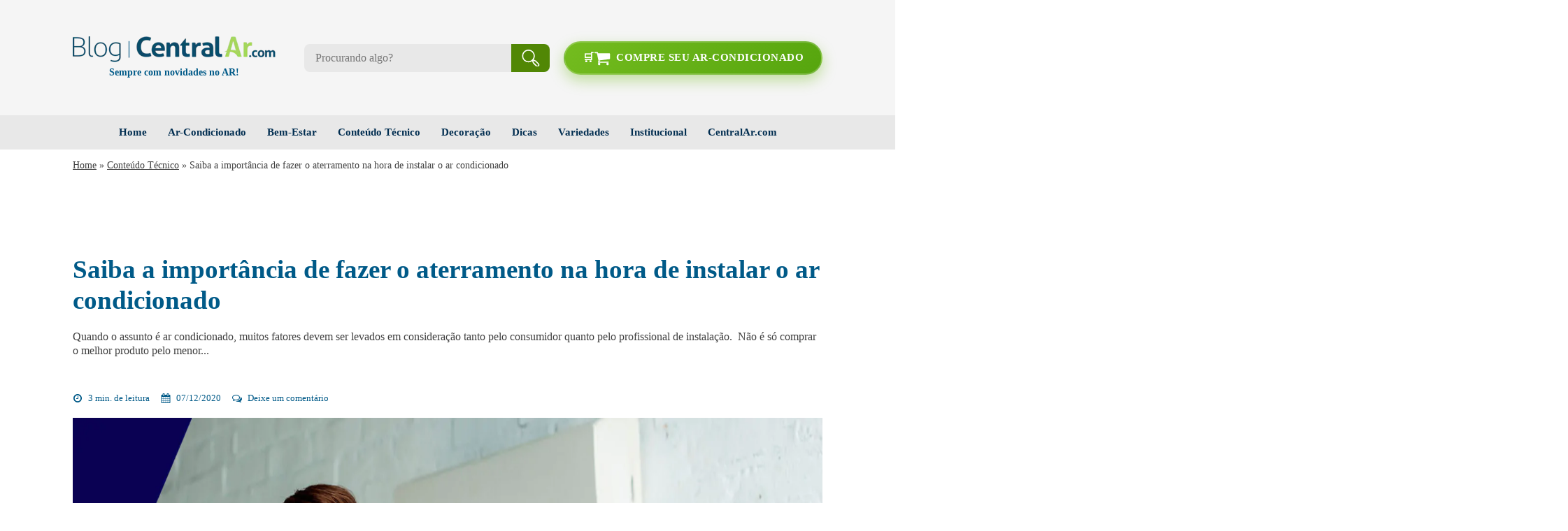

--- FILE ---
content_type: text/html; charset=UTF-8
request_url: https://blog.centralar.com.br/saiba-a-importancia-de-fazer-o-aterramento-na-hora-de-instalar-o-ar-condicionado/
body_size: 40801
content:
<!DOCTYPE html><html lang="pt-BR" prefix="og: https://ogp.me/ns#" ><head><meta charset="UTF-8"><link rel="preconnect" href="https://fonts.gstatic.com/" crossorigin /><meta name="viewport" content="width=device-width, initial-scale=1.0"><link rel="preload" as="style" href="https://fonts.googleapis.com/css?family=Montserrat:regular,italic,|Montserrat:600,600italic,&#038;display=swap" ><title>Saiba a importância de fazer o aterramento na hora de instalar o ar condicionado | Blog CentralAr.com</title><meta name="description" content="Não é só comprar o melhor produto pelo menor preço que tudo está certo. Na verdade, esse é só o começo de todo o processo de adesão de uma máquina."/><meta name="robots" content="follow, index, max-snippet:-1, max-video-preview:-1, max-image-preview:large"/><link rel="canonical" href="https://blog.centralar.com.br/saiba-a-importancia-de-fazer-o-aterramento-na-hora-de-instalar-o-ar-condicionado/" /><meta property="og:locale" content="pt_BR" /><meta property="og:type" content="article" /><meta property="og:title" content="Saiba a importância de fazer o aterramento na hora de instalar o ar condicionado | Blog CentralAr.com" /><meta property="og:description" content="Não é só comprar o melhor produto pelo menor preço que tudo está certo. Na verdade, esse é só o começo de todo o processo de adesão de uma máquina." /><meta property="og:url" content="https://blog.centralar.com.br/saiba-a-importancia-de-fazer-o-aterramento-na-hora-de-instalar-o-ar-condicionado/" /><meta property="og:site_name" content="Blog Central Ar" /><meta property="article:author" content="https://www.facebook.com/centralarcom" /><meta property="article:tag" content="ar condicionado" /><meta property="article:tag" content="Instalação" /><meta property="article:section" content="Conteúdo Técnico" /><meta property="og:image" content="https://blog.centralar.com.br/wp-content/uploads/2020/12/1.Banner-Blog-Aterramento-1024x454.jpg" /><meta property="og:image:secure_url" content="https://blog.centralar.com.br/wp-content/uploads/2020/12/1.Banner-Blog-Aterramento-1024x454.jpg" /><meta property="og:image:width" content="1024" /><meta property="og:image:height" content="454" /><meta property="og:image:alt" content="Saiba a importância de fazer o aterramento na hora de instalar o ar condicionado" /><meta property="og:image:type" content="image/jpeg" /><meta property="article:published_time" content="2020-12-07T15:06:25-03:00" /><meta name="twitter:card" content="summary_large_image" /><meta name="twitter:title" content="Saiba a importância de fazer o aterramento na hora de instalar o ar condicionado | Blog CentralAr.com" /><meta name="twitter:description" content="Não é só comprar o melhor produto pelo menor preço que tudo está certo. Na verdade, esse é só o começo de todo o processo de adesão de uma máquina." /><meta name="twitter:creator" content="@centralarcom" /><meta name="twitter:image" content="https://blog.centralar.com.br/wp-content/uploads/2020/12/1.Banner-Blog-Aterramento-1024x454.jpg" /><meta name="twitter:label1" content="Escrito por" /><meta name="twitter:data1" content="Equipe Central Ar" /><meta name="twitter:label2" content="Tempo para leitura" /><meta name="twitter:data2" content="2 minutos" /> <script type="application/ld+json" class="rank-math-schema">{"@context":"https://schema.org","@graph":[{"@type":"Organization","@id":"https://blog.centralar.com.br/#organization","name":"Blog Central Ar","logo":{"@type":"ImageObject","@id":"https://blog.centralar.com.br/#logo","url":"https://blog.centralar.com.br/wp-content/uploads/2022/10/blog-central-ar.png","contentUrl":"https://blog.centralar.com.br/wp-content/uploads/2022/10/blog-central-ar.png","caption":"Blog Central Ar","inLanguage":"pt-BR","width":"120","height":"40"}},{"@type":"WebSite","@id":"https://blog.centralar.com.br/#website","url":"https://blog.centralar.com.br","name":"Blog Central Ar","publisher":{"@id":"https://blog.centralar.com.br/#organization"},"inLanguage":"pt-BR"},{"@type":"ImageObject","@id":"https://blog.centralar.com.br/wp-content/uploads/2020/12/1.Banner-Blog-Aterramento.jpg","url":"https://blog.centralar.com.br/wp-content/uploads/2020/12/1.Banner-Blog-Aterramento.jpg","width":"2048","height":"908","inLanguage":"pt-BR"},{"@type":"BreadcrumbList","@id":"https://blog.centralar.com.br/saiba-a-importancia-de-fazer-o-aterramento-na-hora-de-instalar-o-ar-condicionado/#breadcrumb","itemListElement":[{"@type":"ListItem","position":"1","item":{"@id":"https://blog.centralar.com.br","name":"Home"}},{"@type":"ListItem","position":"2","item":{"@id":"https://blog.centralar.com.br/tecnico/","name":"Conte\u00fado T\u00e9cnico"}},{"@type":"ListItem","position":"3","item":{"@id":"https://blog.centralar.com.br/saiba-a-importancia-de-fazer-o-aterramento-na-hora-de-instalar-o-ar-condicionado/","name":"Saiba a import\u00e2ncia de fazer o aterramento na hora de instalar o ar condicionado"}}]},{"@type":"WebPage","@id":"https://blog.centralar.com.br/saiba-a-importancia-de-fazer-o-aterramento-na-hora-de-instalar-o-ar-condicionado/#webpage","url":"https://blog.centralar.com.br/saiba-a-importancia-de-fazer-o-aterramento-na-hora-de-instalar-o-ar-condicionado/","name":"Saiba a import\u00e2ncia de fazer o aterramento na hora de instalar o ar condicionado | Blog CentralAr.com","datePublished":"2020-12-07T15:06:25-03:00","dateModified":"2020-12-07T15:06:25-03:00","isPartOf":{"@id":"https://blog.centralar.com.br/#website"},"primaryImageOfPage":{"@id":"https://blog.centralar.com.br/wp-content/uploads/2020/12/1.Banner-Blog-Aterramento.jpg"},"inLanguage":"pt-BR","breadcrumb":{"@id":"https://blog.centralar.com.br/saiba-a-importancia-de-fazer-o-aterramento-na-hora-de-instalar-o-ar-condicionado/#breadcrumb"}},{"@type":"Person","@id":"https://blog.centralar.com.br/autor/equipe-central-ar/","name":"Equipe Central Ar","description":"Confira todos os artigos publicados pelo time da Central Ar e fique por dentro das tend\u00eancias do mercado de climatiza\u00e7\u00e3o, al\u00e9m de dicas incr\u00edveis.","url":"https://blog.centralar.com.br/autor/equipe-central-ar/","image":{"@type":"ImageObject","@id":"https://blog.centralar.com.br/wp-content/litespeed/avatar/79205ef00c3cf9ea3050fa7f23495b7a.jpg?ver=1769076903","url":"https://blog.centralar.com.br/wp-content/litespeed/avatar/79205ef00c3cf9ea3050fa7f23495b7a.jpg?ver=1769076903","caption":"Equipe Central Ar","inLanguage":"pt-BR"},"sameAs":["https://www.facebook.com/centralarcom","https://twitter.com/https://twitter.com/centralarcom","https://instagram.com/centralarcom"],"worksFor":{"@id":"https://blog.centralar.com.br/#organization"}},{"@type":"BlogPosting","headline":"Saiba a import\u00e2ncia de fazer o aterramento na hora de instalar o ar condicionado | Blog CentralAr.com","datePublished":"2020-12-07T15:06:25-03:00","dateModified":"2020-12-07T15:06:25-03:00","articleSection":"Conte\u00fado T\u00e9cnico","author":{"@id":"https://blog.centralar.com.br/autor/equipe-central-ar/","name":"Equipe Central Ar"},"publisher":{"@id":"https://blog.centralar.com.br/#organization"},"description":"N\u00e3o \u00e9 s\u00f3 comprar o melhor produto pelo menor pre\u00e7o que tudo est\u00e1 certo. Na verdade, esse \u00e9 s\u00f3 o come\u00e7o de todo o processo de ades\u00e3o de uma m\u00e1quina.","name":"Saiba a import\u00e2ncia de fazer o aterramento na hora de instalar o ar condicionado | Blog CentralAr.com","@id":"https://blog.centralar.com.br/saiba-a-importancia-de-fazer-o-aterramento-na-hora-de-instalar-o-ar-condicionado/#richSnippet","isPartOf":{"@id":"https://blog.centralar.com.br/saiba-a-importancia-de-fazer-o-aterramento-na-hora-de-instalar-o-ar-condicionado/#webpage"},"image":{"@id":"https://blog.centralar.com.br/wp-content/uploads/2020/12/1.Banner-Blog-Aterramento.jpg"},"inLanguage":"pt-BR","mainEntityOfPage":{"@id":"https://blog.centralar.com.br/saiba-a-importancia-de-fazer-o-aterramento-na-hora-de-instalar-o-ar-condicionado/#webpage"}}]}</script> <link rel='dns-prefetch' href='//www.googletagmanager.com' /> <script type="litespeed/javascript">WebFontConfig={google:{families:["Montserrat:regular,italic,","Montserrat:600,600italic,&display=swap"]}};if(typeof WebFont==="object"&&typeof WebFont.load==="function"){WebFont.load(WebFontConfig)}</script><script data-optimized="1" type="litespeed/javascript" data-src="https://blog.centralar.com.br/wp-content/plugins/litespeed-cache/assets/js/webfontloader.min.js"></script><link data-optimized="2" rel="stylesheet" href="https://blog.centralar.com.br/wp-content/litespeed/css/69af6f2524f192303e33822248178986.css?ver=d3aa2" /> <script src="https://blog.centralar.com.br/wp-includes/js/jquery/jquery.min.js?ver=3.7.1" id="jquery-core-js"></script>  <script type="litespeed/javascript" data-src="https://www.googletagmanager.com/gtag/js?id=G-5VSRD5QJR5" id="google_gtagjs-js"></script> <script id="google_gtagjs-js-after" type="litespeed/javascript">window.dataLayer=window.dataLayer||[];function gtag(){dataLayer.push(arguments)}
gtag("set","linker",{"domains":["blog.centralar.com.br"]});gtag("js",new Date());gtag("set","developer_id.dZTNiMT",!0);gtag("config","G-5VSRD5QJR5")</script> <link rel="https://api.w.org/" href="https://blog.centralar.com.br/wp-json/" /><link rel="alternate" type="application/json" href="https://blog.centralar.com.br/wp-json/wp/v2/posts/1396" /><link rel="EditURI" type="application/rsd+xml" title="RSD" href="https://blog.centralar.com.br/xmlrpc.php?rsd" /><link rel='shortlink' href='https://blog.centralar.com.br/?p=1396' /><link rel="alternate" type="application/json+oembed" href="https://blog.centralar.com.br/wp-json/oembed/1.0/embed?url=https%3A%2F%2Fblog.centralar.com.br%2Fsaiba-a-importancia-de-fazer-o-aterramento-na-hora-de-instalar-o-ar-condicionado%2F" /><link rel="alternate" type="text/xml+oembed" href="https://blog.centralar.com.br/wp-json/oembed/1.0/embed?url=https%3A%2F%2Fblog.centralar.com.br%2Fsaiba-a-importancia-de-fazer-o-aterramento-na-hora-de-instalar-o-ar-condicionado%2F&#038;format=xml" /><meta name="generator" content="Site Kit by Google 1.145.0" /><meta name="generator" content="performance-lab 3.1.0; plugins: ">
 <script>(function(i,s,o,g,r,a,m){i['GoogleAnalyticsObject']=r;i[r]=i[r]||function(){
                (i[r].q=i[r].q||[]).push(arguments)},i[r].l=1*new Date();a=s.createElement(o),
                m=s.getElementsByTagName(o)[0];a.async=1;a.src=g;m.parentNode.insertBefore(a,m)
                })(window,document,'script','https://www.google-analytics.com/analytics.js','ga');
                ga('create', 'UA-4210989-6', 'auto');
                ga('send', 'pageview');</script> <link rel="icon" href="https://blog.centralar.com.br/wp-content/uploads/2025/03/cropped-favicon-1-32x32.jpg" sizes="32x32" /><link rel="icon" href="https://blog.centralar.com.br/wp-content/uploads/2025/03/cropped-favicon-1-192x192.jpg" sizes="192x192" /><link rel="apple-touch-icon" href="https://blog.centralar.com.br/wp-content/uploads/2025/03/cropped-favicon-1-180x180.jpg" /><meta name="msapplication-TileImage" content="https://blog.centralar.com.br/wp-content/uploads/2025/03/cropped-favicon-1-270x270.jpg" /></head><body class="post-template-default single single-post postid-1396 single-format-standard wp-embed-responsive  oxygen-body" ><header id="_header-116-3510" class="oxy-header-wrapper oxy-overlay-header oxy-header" ><div id="_header_row-117-3510" class="oxy-header-row" ><div class="oxy-header-container"><div id="_header_left-118-3510" class="oxy-header-left" ><div id="div_block-87-3510" class="ct-div-block owl--xs" ><a id="link-88-3510" class="ct-link" href="https://blog.centralar.com.br/"   ><div id="div_block-309-3510" class="ct-div-block" ></div></a><div id="div_block-90-3510" class="ct-div-block" ><div id="text_block-91-3510" class="ct-text-block" >Sempre com novidades no AR!<br></div></div></div></div><div id="_header_center-119-3510" class="oxy-header-center" ><div id="div_block-95-3510" class="ct-div-block" ><div id="code_block-96-3510" class="ct-code-block" ><div class="container-search"><div class="custom-home-search"><form role="search" method="get" id="searchform" class="searchform hide-submit" action="https://blog.centralar.com.br/">
<label class="screen-reader-text" for="s"></label>
<input type="text" placeholder="Procurando algo?" value name="s" id="s" >
<label>
<input type="submit" id="searchsubmit" value="Pesquisar" >
<svg id="search-icon" class="search-icon" viewBox="0 0 30 30" fill="none" xmlns="http://www.w3.org/2000/svg">
<path d="M29.9408 24.7816L24.7041 19.5449L20.6762 17.8808C22.0173 15.9736 22.7359 13.6982 22.7333 11.3666C22.7333 5.09904 17.6342 0 11.3666 0C5.09904 0 0 5.09904 0 11.3666C0 17.6342 5.09904 22.7333 11.3666 22.7333C13.7185 22.736 16.0127 22.005 17.9295 20.6423L19.5893 24.6593L24.8258 29.8963C25.1616 30.2321 25.5603 30.4985 25.9991 30.6803C26.4379 30.8621 26.9082 30.9556 27.3832 30.9557C27.8581 30.9557 28.3284 30.8621 28.7672 30.6804C29.206 30.4987 29.6047 30.2323 29.9406 29.8964C30.2765 29.5606 30.5429 29.1619 30.7246 28.7231C30.9064 28.2843 31 27.814 31 27.339C31 26.8641 30.9065 26.3938 30.7247 25.955C30.543 25.5162 30.2766 25.1175 29.9408 24.7816ZM2.06666 11.3666C2.06666 6.23874 6.23874 2.06666 11.3666 2.06666C16.4945 2.06666 20.6666 6.23874 20.6666 11.3666C20.6666 16.4945 16.4945 20.6666 11.3666 20.6666C6.23874 20.6666 2.06666 16.4945 2.06666 11.3666ZM28.4793 28.4349C28.1884 28.7252 27.7942 28.8882 27.3833 28.8882C26.9723 28.8882 26.5781 28.7252 26.2872 28.4349L21.342 23.4897L19.7988 19.7545L23.5341 21.2977L28.4794 26.2429C28.7697 26.5339 28.9326 26.928 28.9326 27.339C28.9326 27.7499 28.7696 28.144 28.4793 28.4349Z" fill="white"/>
</svg>
</label></form></div></div></div></div></div><div id="_header_right-120-3510" class="oxy-header-right" ><a id="link-97-3510" class="ct-link oxel_icon_button__container" href="https://www.centralar.com.br/" target="_blank"   role="button"><div id="fancy_icon-98-3510" class="ct-fancy-icon oxel_icon_button_icon" ><svg id="svg-fancy_icon-98-3510"><use xlink:href="#FontAwesomeicon-shopping-cart"></use></svg></div><div id="text_block-99-3510" class="ct-text-block oxel_icon_button_text" >Compre seu ar-condicionado<br></div></a></div></div></div><div id="_header_row-166-3510" class="oxy-header-row" ><div class="oxy-header-container"><div id="_header_left-167-3510" class="oxy-header-left" ><div id="div_block-168-3510" class="ct-div-block" ><a id="link-169-3510" class="ct-link" href="https://blog.centralar.com.br/"   ><div id="div_block-310-3510" class="ct-div-block" ></div></a></div></div><div id="_header_center-174-3510" class="oxy-header-center" ><div id="div_block-175-3510" class="ct-div-block" ><nav id="_nav_menu-183-3510" class="oxy-nav-menu oxy-nav-menu-dropdowns oxy-nav-menu-dropdown-arrow" ><div class='oxy-menu-toggle'><div class='oxy-nav-menu-hamburger-wrap'><div class='oxy-nav-menu-hamburger'><div class='oxy-nav-menu-hamburger-line'></div><div class='oxy-nav-menu-hamburger-line'></div><div class='oxy-nav-menu-hamburger-line'></div></div></div></div><div class="menu-principal-container"><ul id="menu-principal" class="oxy-nav-menu-list"><li id="menu-item-3507" class="menu-item menu-item-type-post_type menu-item-object-page menu-item-home menu-item-3507"><a href="https://blog.centralar.com.br/">Home</a></li><li id="menu-item-3493" class="menu-item menu-item-type-taxonomy menu-item-object-category menu-item-has-children menu-item-3493"><a href="https://blog.centralar.com.br/ar-condicionado/">Ar-Condicionado</a><ul class="sub-menu"><li id="menu-item-3494" class="menu-item menu-item-type-taxonomy menu-item-object-category menu-item-3494"><a href="https://blog.centralar.com.br/ar-condicionado/cassete/">Cassete</a></li><li id="menu-item-3495" class="menu-item menu-item-type-taxonomy menu-item-object-category menu-item-3495"><a href="https://blog.centralar.com.br/ar-condicionado/cortina/">Cortina</a></li><li id="menu-item-3496" class="menu-item menu-item-type-taxonomy menu-item-object-category menu-item-3496"><a href="https://blog.centralar.com.br/ar-condicionado/inverter/">Inverter</a></li><li id="menu-item-3497" class="menu-item menu-item-type-taxonomy menu-item-object-category menu-item-3497"><a href="https://blog.centralar.com.br/ar-condicionado/janela/">Janela</a></li><li id="menu-item-3498" class="menu-item menu-item-type-taxonomy menu-item-object-category menu-item-3498"><a href="https://blog.centralar.com.br/ar-condicionado/multi-split/">Multi Split</a></li><li id="menu-item-3499" class="menu-item menu-item-type-taxonomy menu-item-object-category menu-item-3499"><a href="https://blog.centralar.com.br/ar-condicionado/piso-teto/">Piso Teto</a></li><li id="menu-item-3500" class="menu-item menu-item-type-taxonomy menu-item-object-category menu-item-3500"><a href="https://blog.centralar.com.br/ar-condicionado/ar-condicionado-split/">Split</a></li></ul></li><li id="menu-item-3504" class="menu-item menu-item-type-taxonomy menu-item-object-category menu-item-3504"><a href="https://blog.centralar.com.br/saude-e-bem-estar/">Bem-Estar</a></li><li id="menu-item-3501" class="menu-item menu-item-type-taxonomy menu-item-object-category current-post-ancestor current-menu-parent current-post-parent menu-item-3501"><a href="https://blog.centralar.com.br/tecnico/">Conteúdo Técnico</a></li><li id="menu-item-3502" class="menu-item menu-item-type-taxonomy menu-item-object-category menu-item-3502"><a href="https://blog.centralar.com.br/decoracao/">Decoração</a></li><li id="menu-item-3549" class="menu-item menu-item-type-taxonomy menu-item-object-category menu-item-3549"><a href="https://blog.centralar.com.br/dicas/">Dicas</a></li><li id="menu-item-3506" class="menu-item menu-item-type-taxonomy menu-item-object-category menu-item-3506"><a href="https://blog.centralar.com.br/variedades/">Variedades</a></li><li id="menu-item-4404" class="menu-item menu-item-type-taxonomy menu-item-object-category menu-item-4404"><a href="https://blog.centralar.com.br/institucional/">Institucional</a></li><li id="menu-item-3547" class="menu-item menu-item-type-custom menu-item-object-custom menu-item-has-children menu-item-3547"><a href="#">CentralAr.com</a><ul class="sub-menu"><li id="menu-item-3509" class="menu-item menu-item-type-custom menu-item-object-custom menu-item-3509"><a target="_blank" rel="noopener" href="https://www.centralar.com.br/?utm_source=blog&#038;utm_medium=organic&#038;utm_campaign=blog_menu">Loja CentralAr.com</a></li><li id="menu-item-3548" class="menu-item menu-item-type-custom menu-item-object-custom menu-item-3548"><a target="_blank" rel="noopener" href="https://parceiro.centralar.com.br/loja/instaladores_login.php?utm_source=blog&#038;utm_medium=link_menu&#038;utm_campaign=link_fixo">Seja um Parceiro</a></li></ul></li></ul></div></nav><div id="-header-search-182-3510" class="oxy-header-search " ><button aria-label="Open search" class="oxy-header-search_toggle oxy-header-search_toggle-open" data-prevent-scroll="true"><span class="oxy-header-search_toggle-text"></span><svg class="oxy-header-search_open-icon" id="open-header-search-182-3510-icon"><use xlink:href="#Lineariconsicon-magnifier"></use></svg></button><form role="search" method="get" class="oxy-header-search_form" action="https://blog.centralar.com.br/"><div class="oxy-header-container">
<label>
<span class="screen-reader-text">Pesquisar por:</span>
<input  type="search" class="oxy-header-search_search-field" placeholder="Faça sua busca..." value="" name="s" title="Pesquisar por:" />
</label><button aria-label="Close search" type=button class="oxy-header-search_toggle"><svg class="oxy-header-search_close-icon" id="close-header-search-182-3510-icon"><use xlink:href="#Lineariconsicon-cross"></use></svg></button><input type="submit" class="search-submit" value="Pesquisar" /></div></form></div></div></div><div id="_header_right-177-3510" class="oxy-header-right" ><a id="link-179-3510" class="ct-link oxel_icon_button__container" href="https://www.centralar.com.br/" target="_blank"   role="button"><div id="fancy_icon-180-3510" class="ct-fancy-icon oxel_icon_button_icon" ><svg id="svg-fancy_icon-180-3510"><use xlink:href="#FontAwesomeicon-shopping-cart"></use></svg></div><div id="text_block-181-3510" class="ct-text-block oxel_icon_button_text" >Loja<br></div></a></div></div></div></header><section id="section-55-3510" class=" ct-section" ><div class="ct-section-inner-wrap"><div id="div_block-189-3510" class="ct-div-block" ><div id="text_block-190-3510" class="ct-text-block" >Sempre com novidades no AR!<br></div></div><div id="-pro-menu-308-3510" class="oxy-pro-menu " ><div class="oxy-pro-menu-mobile-open-icon " data-off-canvas-alignment=""><svg id="-pro-menu-308-3510-open-icon"><use xlink:href="#FontAwesomeicon-ellipsis-v"></use></svg>Menu</div><div class="oxy-pro-menu-container  oxy-pro-menu-dropdown-links-visible-on-mobile oxy-pro-menu-dropdown-links-toggle oxy-pro-menu-show-dropdown" data-aos-duration="400"data-oxy-pro-menu-dropdown-animation=""
data-oxy-pro-menu-dropdown-animation-duration="0.5"
data-entire-parent-toggles-dropdown="true"
data-oxy-pro-menu-dropdown-animation-duration="0.4"
data-oxy-pro-menu-dropdown-links-on-mobile="toggle"><div class="menu-principal-container"><ul id="menu-principal-1" class="oxy-pro-menu-list"><li class="menu-item menu-item-type-post_type menu-item-object-page menu-item-home menu-item-3507"><a href="https://blog.centralar.com.br/">Home</a></li><li class="menu-item menu-item-type-taxonomy menu-item-object-category menu-item-has-children menu-item-3493"><a href="https://blog.centralar.com.br/ar-condicionado/">Ar-Condicionado</a><ul class="sub-menu"><li class="menu-item menu-item-type-taxonomy menu-item-object-category menu-item-3494"><a href="https://blog.centralar.com.br/ar-condicionado/cassete/">Cassete</a></li><li class="menu-item menu-item-type-taxonomy menu-item-object-category menu-item-3495"><a href="https://blog.centralar.com.br/ar-condicionado/cortina/">Cortina</a></li><li class="menu-item menu-item-type-taxonomy menu-item-object-category menu-item-3496"><a href="https://blog.centralar.com.br/ar-condicionado/inverter/">Inverter</a></li><li class="menu-item menu-item-type-taxonomy menu-item-object-category menu-item-3497"><a href="https://blog.centralar.com.br/ar-condicionado/janela/">Janela</a></li><li class="menu-item menu-item-type-taxonomy menu-item-object-category menu-item-3498"><a href="https://blog.centralar.com.br/ar-condicionado/multi-split/">Multi Split</a></li><li class="menu-item menu-item-type-taxonomy menu-item-object-category menu-item-3499"><a href="https://blog.centralar.com.br/ar-condicionado/piso-teto/">Piso Teto</a></li><li class="menu-item menu-item-type-taxonomy menu-item-object-category menu-item-3500"><a href="https://blog.centralar.com.br/ar-condicionado/ar-condicionado-split/">Split</a></li></ul></li><li class="menu-item menu-item-type-taxonomy menu-item-object-category menu-item-3504"><a href="https://blog.centralar.com.br/saude-e-bem-estar/">Bem-Estar</a></li><li class="menu-item menu-item-type-taxonomy menu-item-object-category current-post-ancestor current-menu-parent current-post-parent menu-item-3501"><a href="https://blog.centralar.com.br/tecnico/">Conteúdo Técnico</a></li><li class="menu-item menu-item-type-taxonomy menu-item-object-category menu-item-3502"><a href="https://blog.centralar.com.br/decoracao/">Decoração</a></li><li class="menu-item menu-item-type-taxonomy menu-item-object-category menu-item-3549"><a href="https://blog.centralar.com.br/dicas/">Dicas</a></li><li class="menu-item menu-item-type-taxonomy menu-item-object-category menu-item-3506"><a href="https://blog.centralar.com.br/variedades/">Variedades</a></li><li class="menu-item menu-item-type-taxonomy menu-item-object-category menu-item-4404"><a href="https://blog.centralar.com.br/institucional/">Institucional</a></li><li class="menu-item menu-item-type-custom menu-item-object-custom menu-item-has-children menu-item-3547"><a href="#">CentralAr.com</a><ul class="sub-menu"><li class="menu-item menu-item-type-custom menu-item-object-custom menu-item-3509"><a target="_blank" rel="noopener" href="https://www.centralar.com.br/?utm_source=blog&#038;utm_medium=organic&#038;utm_campaign=blog_menu">Loja CentralAr.com</a></li><li class="menu-item menu-item-type-custom menu-item-object-custom menu-item-3548"><a target="_blank" rel="noopener" href="https://parceiro.centralar.com.br/loja/instaladores_login.php?utm_source=blog&#038;utm_medium=link_menu&#038;utm_campaign=link_fixo">Seja um Parceiro</a></li></ul></li></ul></div><div class="oxy-pro-menu-mobile-close-icon"><svg id="svg--pro-menu-308-3510"><use xlink:href="#FontAwesomeicon-close"></use></svg>close</div></div></div></div></section><section id="section-2-3541" class=" ct-section" ><div class="ct-section-inner-wrap"><div id="shortcode-3-3541" class="ct-shortcode" ><nav aria-label="breadcrumbs" class="rank-math-breadcrumb"><p><a href="https://blog.centralar.com.br">Home</a><span class="separator"> &raquo; </span><a href="https://blog.centralar.com.br/tecnico/">Conteúdo Técnico</a><span class="separator"> &raquo; </span><span class="last">Saiba a importância de fazer o aterramento na hora de instalar o ar condicionado</span></p></nav></div></div></section><section id="section-2212-3541" class=" ct-section" ><div class="ct-section-inner-wrap"><div id="_dynamic_list-2213-3541" class="oxy-dynamic-list"></div></div></section><section id="section-17-3541" class=" ct-section owl--m" ><div class="ct-section-inner-wrap"><div id="div_block-18-3541" class="ct-div-block" ><h1 id="headline-20-3541" class="ct-headline"><span id="span-21-3541" class="ct-span" >Saiba a importância de fazer o aterramento na hora de instalar o ar condicionado</span></h1></div><div id="text_block-57-3541" class="ct-text-block artigo-texto" ><span id="span-58-3541" class="ct-span" >Quando o assunto é ar condicionado, muitos fatores devem ser levados em consideração tanto pelo consumidor quanto pelo profissional de instalação.  Não é só comprar o melhor produto pelo menor...</span></div><div id="div_block-26-3541" class="ct-div-block " ><div id="div_block-30-3541" class="ct-div-block meta__item-container" ><div id="fancy_icon-33-3541" class="ct-fancy-icon card__content__meta-icon" ><svg id="svg-fancy_icon-33-3541"><use xlink:href="#FontAwesomeicon-clock-o"></use></svg></div><div id="code_block-34-3541" class="ct-code-block card__content__meta-text" >3 min. de leitura</div></div><div id="div_block-35-3541" class="ct-div-block meta__item-container" ><div id="fancy_icon-36-3541" class="ct-fancy-icon card__content__meta-icon" ><svg id="svg-fancy_icon-36-3541"><use xlink:href="#FontAwesomeicon-calendar"></use></svg></div><div id="text_block-41-3541" class="ct-text-block card__content__meta-text" ><span id="span-42-3541" class="ct-span" >07/12/2020</span></div></div><div id="div_block-38-3541" class="ct-div-block" ><div id="fancy_icon-39-3541" class="ct-fancy-icon card__content__meta-icon" ><svg id="svg-fancy_icon-39-3541"><use xlink:href="#FontAwesomeicon-comments-o"></use></svg></div><div id="text_block-44-3541" class="ct-text-block card__content__meta-text" ><span id="span-45-3541" class="ct-span" ><a href='https://blog.centralar.com.br/saiba-a-importancia-de-fazer-o-aterramento-na-hora-de-instalar-o-ar-condicionado/#respond'>Deixe um comentário</a></span></div></div></div><div id="div_block-27-3541" class="ct-div-block" ><picture><source srcset="https://blog.centralar.com.br/wp-content/webp-express/webp-images/uploads/2020/12/1.Banner-Blog-Aterramento.jpg.webp 2048w, https://blog.centralar.com.br/wp-content/webp-express/webp-images/uploads/2020/12/1.Banner-Blog-Aterramento-300x133.jpg.webp 300w, https://blog.centralar.com.br/wp-content/webp-express/webp-images/uploads/2020/12/1.Banner-Blog-Aterramento-1024x454.jpg.webp 1024w, https://blog.centralar.com.br/wp-content/webp-express/webp-images/uploads/2020/12/1.Banner-Blog-Aterramento-768x341.jpg.webp 768w, https://blog.centralar.com.br/wp-content/webp-express/webp-images/uploads/2020/12/1.Banner-Blog-Aterramento-1536x681.jpg.webp 1536w" sizes="(max-width: 2048px) 100vw, 2048px" type="image/webp"><img data-lazyloaded="1" src="[data-uri]" width="2048" height="908" id="image-62-3541" alt="" data-src="https://blog.centralar.com.br/wp-content/uploads/2020/12/1.Banner-Blog-Aterramento.jpg" class="ct-image webpexpress-processed" data-srcset="https://blog.centralar.com.br/wp-content/uploads/2020/12/1.Banner-Blog-Aterramento.jpg 2048w, https://blog.centralar.com.br/wp-content/uploads/2020/12/1.Banner-Blog-Aterramento-300x133.jpg 300w, https://blog.centralar.com.br/wp-content/uploads/2020/12/1.Banner-Blog-Aterramento-1024x454.jpg 1024w, https://blog.centralar.com.br/wp-content/uploads/2020/12/1.Banner-Blog-Aterramento-768x341.jpg 768w, https://blog.centralar.com.br/wp-content/uploads/2020/12/1.Banner-Blog-Aterramento-1536x681.jpg 1536w" data-sizes="(max-width: 2048px) 100vw, 2048px"></picture><div id="text_block-28-3541" class="ct-text-block artigo-texto" ><span id="span-29-3541" class="ct-span oxy-stock-content-styles" ><div id="ez-toc-container" class="ez-toc-v2_0_75 counter-hierarchy ez-toc-counter ez-toc-grey ez-toc-container-direction"><div class="ez-toc-title-container"><p class="ez-toc-title" style="cursor:inherit">Conteúdo da Página</p>
<span class="ez-toc-title-toggle"><a href="#" class="ez-toc-pull-right ez-toc-btn ez-toc-btn-xs ez-toc-btn-default ez-toc-toggle" aria-label="Alternar tabela de conteúdo"><span class="ez-toc-js-icon-con"><span class=""><span class="eztoc-hide" style="display:none;">Toggle</span><span class="ez-toc-icon-toggle-span"><svg style="fill: #999;color:#999" xmlns="http://www.w3.org/2000/svg" class="list-377408" width="20px" height="20px" viewBox="0 0 24 24" fill="none"><path d="M6 6H4v2h2V6zm14 0H8v2h12V6zM4 11h2v2H4v-2zm16 0H8v2h12v-2zM4 16h2v2H4v-2zm16 0H8v2h12v-2z" fill="currentColor"></path></svg><svg style="fill: #999;color:#999" class="arrow-unsorted-368013" xmlns="http://www.w3.org/2000/svg" width="10px" height="10px" viewBox="0 0 24 24" version="1.2" baseProfile="tiny"><path d="M18.2 9.3l-6.2-6.3-6.2 6.3c-.2.2-.3.4-.3.7s.1.5.3.7c.2.2.4.3.7.3h11c.3 0 .5-.1.7-.3.2-.2.3-.5.3-.7s-.1-.5-.3-.7zM5.8 14.7l6.2 6.3 6.2-6.3c.2-.2.3-.5.3-.7s-.1-.5-.3-.7c-.2-.2-.4-.3-.7-.3h-11c-.3 0-.5.1-.7.3-.2.2-.3.5-.3.7s.1.5.3.7z"/></svg></span></span></span></a></span></div><nav><ul class='ez-toc-list ez-toc-list-level-1 ' ><li class='ez-toc-page-1 ez-toc-heading-level-2'><a class="ez-toc-link ez-toc-heading-1" href="#Quando_o_assunto_e_ar_condicionado_muitos_fatores_devem_ser_levados_em_consideracao_tanto_pelo_consumidor_quanto_pelo_profissional_de_instalacao" >Quando o assunto é ar condicionado, muitos fatores devem ser levados em consideração tanto pelo consumidor quanto pelo profissional de instalação. </a></li><li class='ez-toc-page-1 ez-toc-heading-level-2'><a class="ez-toc-link ez-toc-heading-2" href="#Na_hora_de_instalar_um_ar_condicionado_o_aterramento_e_obrigatorio" >Na hora de instalar um ar condicionado, o aterramento é obrigatório?</a></li><li class='ez-toc-page-1 ez-toc-heading-level-2'><a class="ez-toc-link ez-toc-heading-3" href="#Nao_corra_riscos_siga_essas_dicas" >Não corra riscos, siga essas dicas:</a></li></ul></nav></div><h2><span class="ez-toc-section" id="Quando_o_assunto_e_ar_condicionado_muitos_fatores_devem_ser_levados_em_consideracao_tanto_pelo_consumidor_quanto_pelo_profissional_de_instalacao"></span><span style="font-weight: 400;">Quando o assunto é ar condicionado, <strong>muitos fatores devem ser levados em consideração</strong> tanto pelo consumidor quanto <strong>pelo profissional de instalação</strong>. </span><span class="ez-toc-section-end"></span></h2><p style="text-align: center;"><strong><em>Não é só comprar o melhor produto pelo menor preço que tudo está certo. Na verdade, esse é só o começo de todo o processo de adesão de uma máquina.</em></strong></p><p><span style="font-weight: 400;">No caso do ar condicionado, cuidados com a <strong>rede elétrica</strong>, <strong>fiação</strong>, <strong>capacidade do aparelho</strong> e <strong>aterramento</strong> devem ser sempre levados em consideração até mesmo antes de adquirir o próprio aparelho. </span></p><p><span style="font-weight: 400;">O aterramento, por sua vez, sempre entra em questionamento se deve ou não ser feito. Por isso, trouxemos alguns pontos que você deve considerar quando o assunto for esse, confira:</span></p><h2><span class="ez-toc-section" id="Na_hora_de_instalar_um_ar_condicionado_o_aterramento_e_obrigatorio"></span><b>Na hora de instalar um ar condicionado, o aterramento é obrigatório?</b><span class="ez-toc-section-end"></span></h2><p><span style="font-weight: 400;">Segundo a NBR 5410, que é a norma de segurança definida pela ABNT para orientar as instalações elétricas de baixa tensão (até 1000V em tensão alternada e 1500V em tensão contínua), o </span><b>aterramento é obrigatório na hora de instalar qualquer aparelho de ar condicionado. </b></p><p><span style="font-weight: 400;">Não seguir essas normas pode trazer consequências a longo prazo, e os dois principais riscos são:</span></p><p><b>Incêndios:</b><span style="font-weight: 400;"> O aterramento serve principalmente para a prevenção de acidentes elétricos, muitas vezes isso acontece apenas pelo simples fato da energia oscilar. O aterramento é um cuidado é essencial para evitar esse transtorno.</span></p><p><b>Garantia:</b><span style="font-weight: 400;"> Todos os aparelhos tem um manual que deve ser seguido criteriosamente para que o aparelho funcione corretamente e também para que a garantia seja preservada. </span></p><p><span style="font-weight: 400;">Quando se é feito <strong>qualquer procedimento que não esteja de acordo com as normas do fabricante</strong>, inclusive o aterramento correto, <strong>a garantia é perdida e o consumidor que deve arcar com todos os problemas que venham a ocorrer.</strong></span></p><h2><span class="ez-toc-section" id="Nao_corra_riscos_siga_essas_dicas"></span>Não corra riscos, siga essas dicas:<span class="ez-toc-section-end"></span></h2><p><span style="font-weight: 400;">Para a instalação do inverter, por exemplo, <strong>a falta do aterramento pode ser responsável por queimar as linhas de comunicação entre evaporadora e condensadora</strong>. Esse tipo de problema só é resolvido substituindo a placa. <strong>O disjuntor é o que garante a segurança por sobrecarga no seu equipamento.</strong></span></p><p><span style="font-weight: 400;">Portanto, atente-se ao manual do aparelho e siga as normas exigidas pela indústria a risca. Faça isso para que o ar condicionado funcione corretamente e não apresente problemas futuros no funcionamento. </span></p><p><span style="font-weight: 400;">Por isso que o <strong>processo correto de instalação, alinhado com o bom uso do aparelho que fará com que o ar condicionado tenha uma longa vida útil.</strong> </span></p><p><span style="font-weight: 400;">Gostou dessas dicas? Seja um profissional de sucesso, use isso a seu favor na hora de incentivar e influenciar seus clientes. Afinal, na hora da manutenção, é atrás de você que eles virão. </span></p><p><span style="font-weight: 400;">Fique ligado em nossas redes sociais para não perder nenhuma oportunidade para o seu negócio. Se você ainda não é, venha para Central Ar e faça parte do nosso time. </span></p><p><span style="font-weight: 400;">Fique ligado em nossas redes sociais para não perder nenhuma oportunidade para o seu negócio. Se você ainda não é, venha para Central Ar e faça parte do nosso time.</span></p><p style="text-align: center;"><strong>Cadastre-se aqui e seja um Parceiro de Sucesso:</strong></p><p style="text-align: center;"><a href="https://bit.ly/parceiroblog" target="_blank" rel="noopener"><picture><source srcset="https://blog.centralar.com.br/wp-content/webp-express/webp-images/uploads/2020/09/2.Seja-um-Parceiro-Branco-1.png.webp" type="image/webp"><img data-lazyloaded="1" src="[data-uri]" decoding="async" class="aligncenter wp-image-973 size-full webpexpress-processed" data-src="https://blog.centralar.com.br/wp-content/uploads/2020/09/2.Seja-um-Parceiro-Branco-1.png" alt="Saiba a importância de fazer o aterramento na hora de instalar o ar condicionado" width="240" height="58" title="Saiba a importância de fazer o aterramento na hora de instalar o ar condicionado 3"></picture></a></p><p style="text-align: center;"><strong>Fique ligado em nossas redes sociais, pois traremos mais conteúdos como este em breve. Portanto siga-nos para não perder nenhuma oportunidade:</strong><a href="https://linktr.ee/parceiro.centralar/" target="_blank" rel="noopener"><picture><source srcset="https://blog.centralar.com.br/wp-content/webp-express/webp-images/uploads/2020/12/Logos-Parceiro-CentralAr.com_-e1609166773248-300x105.png.webp 300w, https://blog.centralar.com.br/wp-content/webp-express/webp-images/uploads/2020/12/Logos-Parceiro-CentralAr.com_-e1609166773248.png.webp 316w" sizes="(max-width: 246px) 100vw, 246px" type="image/webp"><img data-lazyloaded="1" src="[data-uri]" decoding="async" class="aligncenter wp-image-1497  webpexpress-processed" data-src="https://blog.centralar.com.br/wp-content/uploads/2020/12/Logos-Parceiro-CentralAr.com_-e1609166773248-300x105.png" alt="Saiba a importância de fazer o aterramento na hora de instalar o ar condicionado" width="246" height="86" title="Saiba a importância de fazer o aterramento na hora de instalar o ar condicionado 4" data-srcset="https://blog.centralar.com.br/wp-content/uploads/2020/12/Logos-Parceiro-CentralAr.com_-e1609166773248-300x105.png 300w, https://blog.centralar.com.br/wp-content/uploads/2020/12/Logos-Parceiro-CentralAr.com_-e1609166773248.png 316w" data-sizes="(max-width: 246px) 100vw, 246px"></picture></a></p>
</span></div></div><div id="div_block-66-3541" class="ct-div-block" ><div id="text_block-67-3541" class="ct-text-block" ><span id="span-68-3541" class="ct-span" >Autor:&nbsp;</span><span id="span-69-3541" class="ct-span" ><a href='https://blog.centralar.com.br/autor/equipe-central-ar/'>Equipe Central Ar</a></span></div></div></div></section><section id="section-71-3541" class=" ct-section" ><div class="ct-section-inner-wrap"><div id="div_block-73-3541" class="ct-div-block" ><div id="div_block-74-3541" class="ct-div-block owl--l" ><div id="div_block-120-3541" class="ct-div-block" ><div id="div_block-76-3541" class="ct-div-block" ><div id="div_block-81-3541" class="ct-div-block owl--m" ><div id="text_block-83-3541" class="ct-text-block" >Compartilhe o Post</div><div id="shortcode-82-3541" class="ct-shortcode" ><div class="heateor_sss_sharing_container heateor_sss_horizontal_sharing" data-heateor-ss-offset="0" data-heateor-sss-href='https://blog.centralar.com.br/saiba-a-importancia-de-fazer-o-aterramento-na-hora-de-instalar-o-ar-condicionado/'><div class="heateor_sss_sharing_ul"><a aria-label="Linkedin" class="heateor_sss_button_linkedin" href="https://www.linkedin.com/sharing/share-offsite/?url=https%3A%2F%2Fblog.centralar.com.br%2Fsaiba-a-importancia-de-fazer-o-aterramento-na-hora-de-instalar-o-ar-condicionado%2F" title="Linkedin" rel="nofollow noopener" target="_blank" style="font-size:32px!important;box-shadow:none;display:inline-block;vertical-align:middle"><span class="heateor_sss_svg heateor_sss_s__default heateor_sss_s_linkedin" style="background-color:#0077b5;width:24px;height:24px;border-radius:999px;display:inline-block;opacity:1;float:left;font-size:32px;box-shadow:none;display:inline-block;font-size:16px;padding:0 4px;vertical-align:middle;background-repeat:repeat;overflow:hidden;padding:0;cursor:pointer;box-sizing:content-box"><svg style="display:block;border-radius:999px;" focusable="false" aria-hidden="true" xmlns="http://www.w3.org/2000/svg" width="100%" height="100%" viewBox="0 0 32 32"><path d="M6.227 12.61h4.19v13.48h-4.19V12.61zm2.095-6.7a2.43 2.43 0 0 1 0 4.86c-1.344 0-2.428-1.09-2.428-2.43s1.084-2.43 2.428-2.43m4.72 6.7h4.02v1.84h.058c.56-1.058 1.927-2.176 3.965-2.176 4.238 0 5.02 2.792 5.02 6.42v7.395h-4.183v-6.56c0-1.564-.03-3.574-2.178-3.574-2.18 0-2.514 1.7-2.514 3.46v6.668h-4.187V12.61z" fill="#fff"></path></svg></span></a><a aria-label="Facebook" class="heateor_sss_facebook" href="https://www.facebook.com/sharer/sharer.php?u=https%3A%2F%2Fblog.centralar.com.br%2Fsaiba-a-importancia-de-fazer-o-aterramento-na-hora-de-instalar-o-ar-condicionado%2F" title="Facebook" rel="nofollow noopener" target="_blank" style="font-size:32px!important;box-shadow:none;display:inline-block;vertical-align:middle"><span class="heateor_sss_svg" style="background-color:#0765FE;width:24px;height:24px;border-radius:999px;display:inline-block;opacity:1;float:left;font-size:32px;box-shadow:none;display:inline-block;font-size:16px;padding:0 4px;vertical-align:middle;background-repeat:repeat;overflow:hidden;padding:0;cursor:pointer;box-sizing:content-box"><svg style="display:block;border-radius:999px;" focusable="false" aria-hidden="true" xmlns="http://www.w3.org/2000/svg" width="100%" height="100%" viewBox="0 0 32 32"><path fill="#fff" d="M28 16c0-6.627-5.373-12-12-12S4 9.373 4 16c0 5.628 3.875 10.35 9.101 11.647v-7.98h-2.474V16H13.1v-1.58c0-4.085 1.849-5.978 5.859-5.978.76 0 2.072.15 2.608.298v3.325c-.283-.03-.775-.045-1.386-.045-1.967 0-2.728.745-2.728 2.683V16h3.92l-.673 3.667h-3.247v8.245C23.395 27.195 28 22.135 28 16Z"></path></svg></span></a><a aria-label="Twitter" class="heateor_sss_button_twitter" href="http://twitter.com/intent/tweet?via=centralarcom&text=Saiba%20a%20import%C3%A2ncia%20de%20fazer%20o%20aterramento%20na%20hora%20de%20instalar%20o%20ar%20condicionado&url=https%3A%2F%2Fblog.centralar.com.br%2Fsaiba-a-importancia-de-fazer-o-aterramento-na-hora-de-instalar-o-ar-condicionado%2F" title="Twitter" rel="nofollow noopener" target="_blank" style="font-size:32px!important;box-shadow:none;display:inline-block;vertical-align:middle"><span class="heateor_sss_svg heateor_sss_s__default heateor_sss_s_twitter" style="background-color:#55acee;width:24px;height:24px;border-radius:999px;display:inline-block;opacity:1;float:left;font-size:32px;box-shadow:none;display:inline-block;font-size:16px;padding:0 4px;vertical-align:middle;background-repeat:repeat;overflow:hidden;padding:0;cursor:pointer;box-sizing:content-box"><svg style="display:block;border-radius:999px;" focusable="false" aria-hidden="true" xmlns="http://www.w3.org/2000/svg" width="100%" height="100%" viewBox="-4 -4 39 39"><path d="M28 8.557a9.913 9.913 0 0 1-2.828.775 4.93 4.93 0 0 0 2.166-2.725 9.738 9.738 0 0 1-3.13 1.194 4.92 4.92 0 0 0-3.593-1.55 4.924 4.924 0 0 0-4.794 6.049c-4.09-.21-7.72-2.17-10.15-5.15a4.942 4.942 0 0 0-.665 2.477c0 1.71.87 3.214 2.19 4.1a4.968 4.968 0 0 1-2.23-.616v.06c0 2.39 1.7 4.38 3.952 4.83-.414.115-.85.174-1.297.174-.318 0-.626-.03-.928-.086a4.935 4.935 0 0 0 4.6 3.42 9.893 9.893 0 0 1-6.114 2.107c-.398 0-.79-.023-1.175-.068a13.953 13.953 0 0 0 7.55 2.213c9.056 0 14.01-7.507 14.01-14.013 0-.213-.005-.426-.015-.637.96-.695 1.795-1.56 2.455-2.55z" fill="#fff"></path></svg></span></a><a aria-label="Whatsapp" class="heateor_sss_whatsapp" href="https://api.whatsapp.com/send?text=Saiba%20a%20import%C3%A2ncia%20de%20fazer%20o%20aterramento%20na%20hora%20de%20instalar%20o%20ar%20condicionado%20https%3A%2F%2Fblog.centralar.com.br%2Fsaiba-a-importancia-de-fazer-o-aterramento-na-hora-de-instalar-o-ar-condicionado%2F" title="Whatsapp" rel="nofollow noopener" target="_blank" style="font-size:32px!important;box-shadow:none;display:inline-block;vertical-align:middle"><span class="heateor_sss_svg" style="background-color:#55eb4c;width:24px;height:24px;border-radius:999px;display:inline-block;opacity:1;float:left;font-size:32px;box-shadow:none;display:inline-block;font-size:16px;padding:0 4px;vertical-align:middle;background-repeat:repeat;overflow:hidden;padding:0;cursor:pointer;box-sizing:content-box"><svg style="display:block;border-radius:999px;" focusable="false" aria-hidden="true" xmlns="http://www.w3.org/2000/svg" width="100%" height="100%" viewBox="-6 -5 40 40"><path class="heateor_sss_svg_stroke heateor_sss_no_fill" stroke="#fff" stroke-width="2" fill="none" d="M 11.579798566743314 24.396926207859085 A 10 10 0 1 0 6.808479557110079 20.73576436351046"></path><path d="M 7 19 l -1 6 l 6 -1" class="heateor_sss_no_fill heateor_sss_svg_stroke" stroke="#fff" stroke-width="2" fill="none"></path><path d="M 10 10 q -1 8 8 11 c 5 -1 0 -6 -1 -3 q -4 -3 -5 -5 c 4 -2 -1 -5 -1 -4" fill="#fff"></path></svg></span></a><a aria-label="Telegram" class="heateor_sss_button_telegram" href="https://telegram.me/share/url?url=https%3A%2F%2Fblog.centralar.com.br%2Fsaiba-a-importancia-de-fazer-o-aterramento-na-hora-de-instalar-o-ar-condicionado%2F&text=Saiba%20a%20import%C3%A2ncia%20de%20fazer%20o%20aterramento%20na%20hora%20de%20instalar%20o%20ar%20condicionado" title="Telegram" rel="nofollow noopener" target="_blank" style="font-size:32px!important;box-shadow:none;display:inline-block;vertical-align:middle"><span class="heateor_sss_svg heateor_sss_s__default heateor_sss_s_telegram" style="background-color:#3da5f1;width:24px;height:24px;border-radius:999px;display:inline-block;opacity:1;float:left;font-size:32px;box-shadow:none;display:inline-block;font-size:16px;padding:0 4px;vertical-align:middle;background-repeat:repeat;overflow:hidden;padding:0;cursor:pointer;box-sizing:content-box"><svg style="display:block;border-radius:999px;" focusable="false" aria-hidden="true" xmlns="http://www.w3.org/2000/svg" width="100%" height="100%" viewBox="0 0 32 32"><path fill="#fff" d="M25.515 6.896L6.027 14.41c-1.33.534-1.322 1.276-.243 1.606l5 1.56 1.72 5.66c.226.625.115.873.77.873.506 0 .73-.235 1.012-.51l2.43-2.363 5.056 3.734c.93.514 1.602.25 1.834-.863l3.32-15.638c.338-1.363-.52-1.98-1.41-1.577z"></path></svg></span></a></div><div class="heateorSssClear"></div></div></div></div><div id="div_block-86-3541" class="ct-div-block owl--m" ><div id="text_block-87-3541" class="ct-text-block" >Tags Relacionadas</div><div id="div_block-89-3541" class="ct-div-block" ><div id="text_block-90-3541" class="ct-text-block nuvem-de-tags" ><span id="span-91-3541" class="ct-span" ><a href="https://blog.centralar.com.br/tag/ar-condicionado-2/" rel="tag">ar condicionado</a> <a href="https://blog.centralar.com.br/tag/instalacao/" rel="tag">Instalação</a></span></div></div></div></div><div id="div_block-77-3541" class="ct-div-block owl--l" ><div id="_comment_form-49-3541" class="oxy-comment-form" ><div id="respond" class="comment-respond"><h3 id="reply-title" class="comment-reply-title">Deixe um comentário <small><a rel="nofollow" id="cancel-comment-reply-link" href="/saiba-a-importancia-de-fazer-o-aterramento-na-hora-de-instalar-o-ar-condicionado/#respond" style="display:none;">Cancelar resposta</a></small></h3><form action="https://blog.centralar.com.br/wp-comments-post.php" method="post" id="commentform" class="comment-form" novalidate><fieldset class="wppcr_rating"><legend> <span class="required"></span></legend>
<input type="radio" id="star5" name="rating" value="5" /><label for="star5" title="Rocks!">5 stars</label>
<input type="radio" id="star4" name="rating" value="4" /><label for="star4" title="Pretty good">4 stars</label>
<input type="radio" id="star3" name="rating" value="3" /><label for="star3" title="Meh">3 stars</label>
<input type="radio" id="star2" name="rating" value="2" /><label for="star2" title="Kinda bad">2 stars</label>
<input type="radio" id="star1" name="rating" value="1" /><label for="star1" title="Very bad">1 star</label></fieldset><p class="comment-notes"><span id="email-notes">O seu endereço de e-mail não será publicado.</span> <span class="required-field-message">Campos obrigatórios são marcados com <span class="required">*</span></span></p><p class="comment-form-comment"><label for="comment">Comentário <span class="required">*</span></label><textarea id="comment" name="comment" cols="45" rows="8" maxlength="65525" required></textarea></p><p class="comment-form-author"><label for="author">Nome <span class="required">*</span></label> <input id="author" name="author" type="text" value="" size="30" maxlength="245" autocomplete="name" required /></p><p class="comment-form-email"><label for="email">E-mail <span class="required">*</span></label> <input id="email" name="email" type="email" value="" size="30" maxlength="100" aria-describedby="email-notes" autocomplete="email" required /></p><p class="comment-form-url"><label for="url">Site</label> <input id="url" name="url" type="url" value="" size="30" maxlength="200" autocomplete="url" /></p><p class="comment-form-cookies-consent"><input id="wp-comment-cookies-consent" name="wp-comment-cookies-consent" type="checkbox" value="yes" /> <label for="wp-comment-cookies-consent">Salvar meus dados neste navegador para a próxima vez que eu comentar.</label></p><p class="form-submit"><input name="submit" type="submit" id="submit" class="submit" value="Publicar comentário" /> <input type='hidden' name='comment_post_ID' value='1396' id='comment_post_ID' />
<input type='hidden' name='comment_parent' id='comment_parent' value='0' /></p><p class="comment-form-aios-antibot-keys"><input type="hidden" name="c8r60p02" value="jh9b9ovb5ygp" ><input type="hidden" name="ozfloidy" value="2cobqr8fcrca" ><input type="hidden" name="biel1al6" value="w838fpii7udp" ><input type="hidden" name="zcwqvunx" value="zwrr99u07sb4" ><input type="hidden" name="aios_antibot_keys_expiry" id="aios_antibot_keys_expiry" value="1769472000"></p></form></div></div></div></div><div id="div_block-116-3541" class="ct-div-block" ><div id="_comments-53-3541" class="oxy-comments" ></div></div></div><div id="div_block-115-3541" class="ct-div-block" ><div id="_dynamic_list-1734-3541" class="oxy-dynamic-list"><div id="div_block-1735-3541-1" class="ct-div-block" data-id="div_block-1735-3541"><a id="link-1736-3541-1" class="ct-link" href="https://www.centralar.com.br/ar-condicionado-por-ambiente?utm_source=blog-banner-300x600&amp;utm_medium=blog&amp;utm_campaign=ambientes-300x600" target="_blank" data-id="link-1736-3541"><picture><source srcset="https://blog.centralar.com.br/wp-content/webp-express/webp-images/uploads/2022/11/Banner-Blog-300x600-1.jpg.webp 300w, https://blog.centralar.com.br/wp-content/webp-express/webp-images/uploads/2022/11/Banner-Blog-300x600-1-150x300.jpg.webp 150w" sizes="(max-width: 300px) 100vw, 300px" type="image/webp"><img data-lazyloaded="1" src="[data-uri]" width="300" height="600" id="image-1737-3541-1" alt="" data-src="https://blog.centralar.com.br/wp-content/uploads/2022/11/Banner-Blog-300x600-1.jpg" class="ct-image webpexpress-processed" data-srcset="https://blog.centralar.com.br/wp-content/uploads/2022/11/Banner-Blog-300x600-1.jpg 300w, https://blog.centralar.com.br/wp-content/uploads/2022/11/Banner-Blog-300x600-1-150x300.jpg 150w" data-sizes="(max-width: 300px) 100vw, 300px" data-id="image-1737-3541"></picture></a></div></div></div></div></div></section><section id="section-124-3541" class=" ct-section" ><div class="ct-section-inner-wrap"><nav id="-adjacent-posts-125-3541" class="oxy-adjacent-posts " >            <a rel="prev" class="adj-post prev-post" href="https://blog.centralar.com.br/5-dicas-essenciais-para-manutencao-do-ar-condicionado/">
</span>
<picture><source srcset="https://blog.centralar.com.br/wp-content/webp-express/webp-images/uploads/2020/12/1.Banner-Blog-Manutencao-Ar-Condicionado-150x150.jpg.webp" type="image/webp"><img data-lazyloaded="1" src="[data-uri]" width="150" height="150" data-src="https://blog.centralar.com.br/wp-content/uploads/2020/12/1.Banner-Blog-Manutencao-Ar-Condicionado-150x150.jpg" class="attachment-thumbnail size-thumbnail wp-post-image webpexpress-processed" alt="5 Dicas essenciais para manutenção do ar condicionado" decoding="async" title="5 Dicas essenciais para manutenção do ar condicionado 7"></picture><div class="adj-post_content">
<span class=adj-post_label>Anterior</span><p class=adj-post_title>5 Dicas essenciais para manutenção do ar condicionado</p></div>
</a>
<a rel="next" class="adj-post next-post" href="https://blog.centralar.com.br/a-importancia-do-dps-dispositivo-de-protecao-contra-surtos-na-instalacao-do-ar-condicionado/"><div class="adj-post_content">
<span class=adj-post_label>Próximo</span><p class=adj-post_title>A importância do DPS, dispositivo de proteção contra surtos, na instalação do ar condicionado</p></div>
<picture><source srcset="https://blog.centralar.com.br/wp-content/webp-express/webp-images/uploads/2020/12/1.Banner-Blog-DPS-Instalacao-1-150x150.jpg.webp" type="image/webp"><img data-lazyloaded="1" src="[data-uri]" width="150" height="150" data-src="https://blog.centralar.com.br/wp-content/uploads/2020/12/1.Banner-Blog-DPS-Instalacao-1-150x150.jpg" class="attachment-thumbnail size-thumbnail wp-post-image webpexpress-processed" alt="A importância do DPS, dispositivo de proteção contra surtos, na instalação do ar condicionado" decoding="async" title="A importância do DPS, dispositivo de proteção contra surtos, na instalação do ar condicionado 8"></picture>                            </a></nav></div></section><section id="section-249-3541" class=" ct-section owl--xl" ><div class="ct-section-inner-wrap"><div id="div_block-262-3541" class="ct-div-block owl--xl" ><div id="div_block-1229-3541" class="ct-div-block owl--m" ><h2 id="headline-1230-3541" class="ct-headline carrossel-categorias__titulo">Últimos posts em&nbsp;<span id="span-1231-3541" class="ct-span" ><a href="https://blog.centralar.com.br/tecnico/" rel="tag">Conteúdo Técnico</a></span></h2><div id="-carousel-builder-3166-3541" class="oxy-carousel-builder " ><div class="oxy-carousel-builder_inner oxy-inner-content" data-prev=".oxy-carousel-builder_prev" data-next=".oxy-carousel-builder_next" data-contain="true" data-percent="true" data-freescroll="false" data-draggable="true" data-wraparound="false" data-carousel=".oxy-dynamic-list" data-cell="" data-dragthreshold="3" data-selectedattraction="0.025" data-friction="0.28" data-freescrollfriction="0.075" data-forceheight="true" data-fade="false" data-tickerpause="true" data-groupcells="true" data-bg-lazy="4" data-autoplay="0" data-pauseautoplay="true" data-hash="false" data-initial="1" data-accessibility="true" data-cellalign="left" data-righttoleft="false" data-images-loaded="true" data-pagedots="true" data-trigger-aos="false" data-clickselect="false" data-parallaxbg="false" data-bgspeed="5" data-tick="true" data-ticker="0" ><div id="_dynamic_list-3167-3541" class="oxy-dynamic-list"><div id="div_block-3168-3541-1" class="ct-div-block card" data-id="div_block-3168-3541"><div id="div_block-3169-3541-1" class="ct-div-block card__image" style="background-image:url(https://blog.centralar.com.br/wp-content/uploads/2025/11/gas-ar-condicionado-768x343.png);background-size: cover;" data-id="div_block-3169-3541"><h3 id="headline-3170-3541-1" class="ct-headline card__image__title" data-id="headline-3170-3541"><span id="span-3171-3541-1" class="ct-span" data-id="span-3171-3541"><a href="https://blog.centralar.com.br/gas-refrigerante-ar-condicionado/">G&aacute;s do ar-condicionado: tudo sobre R-32, R-410A e quando realmente &eacute; necess&aacute;ria a recarga</a></span></h3></div><div id="div_block-3172-3541-1" class="ct-div-block card__content owl--s" data-id="div_block-3172-3541"><div id="div_block-3173-3541-1" class="ct-div-block card__content__meta" data-id="div_block-3173-3541"><div id="div_block-3174-3541-1" class="ct-div-block" data-id="div_block-3174-3541"><div id="fancy_icon-3175-3541-1" class="ct-fancy-icon card__content__meta-icon" data-id="fancy_icon-3175-3541"><svg id="svg-fancy_icon-3175-3541-1" data-id="svg-fancy_icon-3175-3541"><use xlink:href="#FontAwesomeicon-user-o"></use></svg></div><div id="text_block-3176-3541-1" class="ct-text-block card__content__meta-text" data-id="text_block-3176-3541"><span id="span-3177-3541-1" class="ct-span" data-id="span-3177-3541">Equipe Central Ar</span></div></div><div id="div_block-3178-3541-1" class="ct-div-block" data-id="div_block-3178-3541"><div id="fancy_icon-3179-3541-1" class="ct-fancy-icon card__content__meta-icon" data-id="fancy_icon-3179-3541"><svg id="svg-fancy_icon-3179-3541-1" data-id="svg-fancy_icon-3179-3541"><use xlink:href="#FontAwesomeicon-calendar"></use></svg></div><div id="text_block-3180-3541-1" class="ct-text-block card__content__meta-text" data-id="text_block-3180-3541"><span id="span-3181-3541-1" class="ct-span" data-id="span-3181-3541">20/11/2025</span></div></div><div id="div_block-3182-3541-1" class="ct-div-block" data-id="div_block-3182-3541"><div id="fancy_icon-3183-3541-1" class="ct-fancy-icon card__content__meta-icon" data-id="fancy_icon-3183-3541"><svg id="svg-fancy_icon-3183-3541-1" data-id="svg-fancy_icon-3183-3541"><use xlink:href="#FontAwesomeicon-comments-o"></use></svg></div><div id="text_block-3184-3541-1" class="ct-text-block card__content__meta-text" data-id="text_block-3184-3541"><span id="span-3185-3541-1" class="ct-span" data-id="span-3185-3541">-</span></div></div></div><div id="div_block-3186-3541-1" class="ct-div-block card__content__excerpt" data-id="div_block-3186-3541"><div id="text_block-3187-3541-1" class="ct-text-block" data-id="text_block-3187-3541"><span id="span-3188-3541-1" class="ct-span" data-id="span-3188-3541">O g&aacute;s do ar-condicionado &eacute; o fluido respons&aacute;vel pela troca t&eacute;rmica que permite o resfriamento do ambiente. Confira todos os detalhes e tipos mais usados.</span></div></div><div id="div_block-3189-3541-1" class="ct-div-block card__content__meta" data-id="div_block-3189-3541"><div id="div_block-3190-3541-1" class="ct-div-block" data-id="div_block-3190-3541"><div id="fancy_icon-3191-3541-1" class="ct-fancy-icon card__content__meta-icon" data-id="fancy_icon-3191-3541"><svg id="svg-fancy_icon-3191-3541-1" data-id="svg-fancy_icon-3191-3541"><use xlink:href="#FontAwesomeicon-folder-open-o"></use></svg></div><div id="text_block-3192-3541-1" class="ct-text-block card__content__meta-text" data-id="text_block-3192-3541"><span id="span-3193-3541-1" class="ct-span" data-id="span-3193-3541"><a href="https://blog.centralar.com.br/tecnico/" rel="tag">Conte&uacute;do T&eacute;cnico</a></span></div></div></div></div></div><div id="div_block-3168-3541-2" class="ct-div-block card" data-id="div_block-3168-3541"><div id="div_block-3169-3541-2" class="ct-div-block card__image" style="background-image:url(https://blog.centralar.com.br/wp-content/uploads/2025/11/instalacao-ar-condicionado-cassete-768x343.png);background-size: cover;" data-id="div_block-3169-3541"><h3 id="headline-3170-3541-2" class="ct-headline card__image__title" data-id="headline-3170-3541"><span id="span-3171-3541-2" class="ct-span" data-id="span-3171-3541"><a href="https://blog.centralar.com.br/como-realizar-a-instalacao-de-um-ar-condicionado-cassete/">Instala&ccedil;&atilde;o de ar-condicionado Cassete: guia completo</a></span></h3></div><div id="div_block-3172-3541-2" class="ct-div-block card__content owl--s" data-id="div_block-3172-3541"><div id="div_block-3173-3541-2" class="ct-div-block card__content__meta" data-id="div_block-3173-3541"><div id="div_block-3174-3541-2" class="ct-div-block" data-id="div_block-3174-3541"><div id="fancy_icon-3175-3541-2" class="ct-fancy-icon card__content__meta-icon" data-id="fancy_icon-3175-3541"><svg id="svg-fancy_icon-3175-3541-2" data-id="svg-fancy_icon-3175-3541"><use xlink:href="#FontAwesomeicon-user-o"></use></svg></div><div id="text_block-3176-3541-2" class="ct-text-block card__content__meta-text" data-id="text_block-3176-3541"><span id="span-3177-3541-2" class="ct-span" data-id="span-3177-3541">Equipe Central Ar</span></div></div><div id="div_block-3178-3541-2" class="ct-div-block" data-id="div_block-3178-3541"><div id="fancy_icon-3179-3541-2" class="ct-fancy-icon card__content__meta-icon" data-id="fancy_icon-3179-3541"><svg id="svg-fancy_icon-3179-3541-2" data-id="svg-fancy_icon-3179-3541"><use xlink:href="#FontAwesomeicon-calendar"></use></svg></div><div id="text_block-3180-3541-2" class="ct-text-block card__content__meta-text" data-id="text_block-3180-3541"><span id="span-3181-3541-2" class="ct-span" data-id="span-3181-3541">18/11/2025</span></div></div><div id="div_block-3182-3541-2" class="ct-div-block" data-id="div_block-3182-3541"><div id="fancy_icon-3183-3541-2" class="ct-fancy-icon card__content__meta-icon" data-id="fancy_icon-3183-3541"><svg id="svg-fancy_icon-3183-3541-2" data-id="svg-fancy_icon-3183-3541"><use xlink:href="#FontAwesomeicon-comments-o"></use></svg></div><div id="text_block-3184-3541-2" class="ct-text-block card__content__meta-text" data-id="text_block-3184-3541"><span id="span-3185-3541-2" class="ct-span" data-id="span-3185-3541">-</span></div></div></div><div id="div_block-3186-3541-2" class="ct-div-block card__content__excerpt" data-id="div_block-3186-3541"><div id="text_block-3187-3541-2" class="ct-text-block" data-id="text_block-3187-3541"><span id="span-3188-3541-2" class="ct-span" data-id="span-3188-3541">O ar-condicionado cassete &eacute; o modelo ideal para quem busca pot&ecirc;ncia e est&eacute;tica em um s&oacute; equipamento. Instalado no forro e com distribui&ccedil;&atilde;o de ar em quatro vias, ele &eacute; amplamente utilizado em ambientes comerciais, escrit&oacute;rios, restaurantes e cl&iacute;nicas &mdash; locais que exigem climatiza&ccedil;&atilde;o eficiente e visual discreto.</span></div></div><div id="div_block-3189-3541-2" class="ct-div-block card__content__meta" data-id="div_block-3189-3541"><div id="div_block-3190-3541-2" class="ct-div-block" data-id="div_block-3190-3541"><div id="fancy_icon-3191-3541-2" class="ct-fancy-icon card__content__meta-icon" data-id="fancy_icon-3191-3541"><svg id="svg-fancy_icon-3191-3541-2" data-id="svg-fancy_icon-3191-3541"><use xlink:href="#FontAwesomeicon-folder-open-o"></use></svg></div><div id="text_block-3192-3541-2" class="ct-text-block card__content__meta-text" data-id="text_block-3192-3541"><span id="span-3193-3541-2" class="ct-span" data-id="span-3193-3541"><a href="https://blog.centralar.com.br/tecnico/" rel="tag">Conte&uacute;do T&eacute;cnico</a><a href="https://blog.centralar.com.br/ar-condicionado/cassete/" rel="tag">Cassete</a></span></div></div></div></div></div><div id="div_block-3168-3541-3" class="ct-div-block card" data-id="div_block-3168-3541"><div id="div_block-3169-3541-3" class="ct-div-block card__image" style="background-image:url(https://blog.centralar.com.br/wp-content/uploads/2022/03/Banner-Blog-768x341.jpg);background-size: cover;" data-id="div_block-3169-3541"><h3 id="headline-3170-3541-3" class="ct-headline card__image__title" data-id="headline-3170-3541"><span id="span-3171-3541-3" class="ct-span" data-id="span-3171-3541"><a href="https://blog.centralar.com.br/mitos-e-verdades-sobre-o-climatizador-de-ar/">Mitos e Verdades sobre o Climatizador de Ar: o que ele realmente faz?</a></span></h3></div><div id="div_block-3172-3541-3" class="ct-div-block card__content owl--s" data-id="div_block-3172-3541"><div id="div_block-3173-3541-3" class="ct-div-block card__content__meta" data-id="div_block-3173-3541"><div id="div_block-3174-3541-3" class="ct-div-block" data-id="div_block-3174-3541"><div id="fancy_icon-3175-3541-3" class="ct-fancy-icon card__content__meta-icon" data-id="fancy_icon-3175-3541"><svg id="svg-fancy_icon-3175-3541-3" data-id="svg-fancy_icon-3175-3541"><use xlink:href="#FontAwesomeicon-user-o"></use></svg></div><div id="text_block-3176-3541-3" class="ct-text-block card__content__meta-text" data-id="text_block-3176-3541"><span id="span-3177-3541-3" class="ct-span" data-id="span-3177-3541">Equipe Central Ar</span></div></div><div id="div_block-3178-3541-3" class="ct-div-block" data-id="div_block-3178-3541"><div id="fancy_icon-3179-3541-3" class="ct-fancy-icon card__content__meta-icon" data-id="fancy_icon-3179-3541"><svg id="svg-fancy_icon-3179-3541-3" data-id="svg-fancy_icon-3179-3541"><use xlink:href="#FontAwesomeicon-calendar"></use></svg></div><div id="text_block-3180-3541-3" class="ct-text-block card__content__meta-text" data-id="text_block-3180-3541"><span id="span-3181-3541-3" class="ct-span" data-id="span-3181-3541">01/10/2025</span></div></div><div id="div_block-3182-3541-3" class="ct-div-block" data-id="div_block-3182-3541"><div id="fancy_icon-3183-3541-3" class="ct-fancy-icon card__content__meta-icon" data-id="fancy_icon-3183-3541"><svg id="svg-fancy_icon-3183-3541-3" data-id="svg-fancy_icon-3183-3541"><use xlink:href="#FontAwesomeicon-comments-o"></use></svg></div><div id="text_block-3184-3541-3" class="ct-text-block card__content__meta-text" data-id="text_block-3184-3541"><span id="span-3185-3541-3" class="ct-span" data-id="span-3185-3541">-</span></div></div></div><div id="div_block-3186-3541-3" class="ct-div-block card__content__excerpt" data-id="div_block-3186-3541"><div id="text_block-3187-3541-3" class="ct-text-block" data-id="text_block-3187-3541"><span id="span-3188-3541-3" class="ct-span" data-id="span-3188-3541">Climatizadores viraram op&ccedil;&atilde;o popular para dias quentes: eles refrescam, s&atilde;o port&aacute;teis, aparentemente econ&ocirc;micos &mdash; mas ser&aacute; que cumprem tudo o que prometem?</span></div></div><div id="div_block-3189-3541-3" class="ct-div-block card__content__meta" data-id="div_block-3189-3541"><div id="div_block-3190-3541-3" class="ct-div-block" data-id="div_block-3190-3541"><div id="fancy_icon-3191-3541-3" class="ct-fancy-icon card__content__meta-icon" data-id="fancy_icon-3191-3541"><svg id="svg-fancy_icon-3191-3541-3" data-id="svg-fancy_icon-3191-3541"><use xlink:href="#FontAwesomeicon-folder-open-o"></use></svg></div><div id="text_block-3192-3541-3" class="ct-text-block card__content__meta-text" data-id="text_block-3192-3541"><span id="span-3193-3541-3" class="ct-span" data-id="span-3193-3541"><a href="https://blog.centralar.com.br/tecnico/" rel="tag">Conte&uacute;do T&eacute;cnico</a></span></div></div></div></div></div><div id="div_block-3168-3541-4" class="ct-div-block card" data-id="div_block-3168-3541"><div id="div_block-3169-3541-4" class="ct-div-block card__image" style="background-image:url(https://blog.centralar.com.br/wp-content/uploads/2024/03/ar-condicionado-desligando-sozinho-768x341.webp);background-size: cover;" data-id="div_block-3169-3541"><h3 id="headline-3170-3541-4" class="ct-headline card__image__title" data-id="headline-3170-3541"><span id="span-3171-3541-4" class="ct-span" data-id="span-3171-3541"><a href="https://blog.centralar.com.br/ar-condicionado-desligando-sozinho/">Ar-condicionado desligando sozinho: saiba como identificar e resolver o problema</a></span></h3></div><div id="div_block-3172-3541-4" class="ct-div-block card__content owl--s" data-id="div_block-3172-3541"><div id="div_block-3173-3541-4" class="ct-div-block card__content__meta" data-id="div_block-3173-3541"><div id="div_block-3174-3541-4" class="ct-div-block" data-id="div_block-3174-3541"><div id="fancy_icon-3175-3541-4" class="ct-fancy-icon card__content__meta-icon" data-id="fancy_icon-3175-3541"><svg id="svg-fancy_icon-3175-3541-4" data-id="svg-fancy_icon-3175-3541"><use xlink:href="#FontAwesomeicon-user-o"></use></svg></div><div id="text_block-3176-3541-4" class="ct-text-block card__content__meta-text" data-id="text_block-3176-3541"><span id="span-3177-3541-4" class="ct-span" data-id="span-3177-3541">Equipe Central Ar</span></div></div><div id="div_block-3178-3541-4" class="ct-div-block" data-id="div_block-3178-3541"><div id="fancy_icon-3179-3541-4" class="ct-fancy-icon card__content__meta-icon" data-id="fancy_icon-3179-3541"><svg id="svg-fancy_icon-3179-3541-4" data-id="svg-fancy_icon-3179-3541"><use xlink:href="#FontAwesomeicon-calendar"></use></svg></div><div id="text_block-3180-3541-4" class="ct-text-block card__content__meta-text" data-id="text_block-3180-3541"><span id="span-3181-3541-4" class="ct-span" data-id="span-3181-3541">28/08/2025</span></div></div><div id="div_block-3182-3541-4" class="ct-div-block" data-id="div_block-3182-3541"><div id="fancy_icon-3183-3541-4" class="ct-fancy-icon card__content__meta-icon" data-id="fancy_icon-3183-3541"><svg id="svg-fancy_icon-3183-3541-4" data-id="svg-fancy_icon-3183-3541"><use xlink:href="#FontAwesomeicon-comments-o"></use></svg></div><div id="text_block-3184-3541-4" class="ct-text-block card__content__meta-text" data-id="text_block-3184-3541"><span id="span-3185-3541-4" class="ct-span" data-id="span-3185-3541">-</span></div></div></div><div id="div_block-3186-3541-4" class="ct-div-block card__content__excerpt" data-id="div_block-3186-3541"><div id="text_block-3187-3541-4" class="ct-text-block" data-id="text_block-3187-3541"><span id="span-3188-3541-4" class="ct-span" data-id="span-3188-3541">Ter o ar-condicionado desligando sozinho pode ser uma situa&ccedil;&atilde;o frustrante e at&eacute; preocupante. Esse problema &eacute; mais comum do que se imagina e, em muitos casos, pode estar relacionado a ajustes simples. Por&eacute;m, tamb&eacute;m pode indicar falhas t&eacute;cnicas que exigem aten&ccedil;&atilde;o profissional.</span></div></div><div id="div_block-3189-3541-4" class="ct-div-block card__content__meta" data-id="div_block-3189-3541"><div id="div_block-3190-3541-4" class="ct-div-block" data-id="div_block-3190-3541"><div id="fancy_icon-3191-3541-4" class="ct-fancy-icon card__content__meta-icon" data-id="fancy_icon-3191-3541"><svg id="svg-fancy_icon-3191-3541-4" data-id="svg-fancy_icon-3191-3541"><use xlink:href="#FontAwesomeicon-folder-open-o"></use></svg></div><div id="text_block-3192-3541-4" class="ct-text-block card__content__meta-text" data-id="text_block-3192-3541"><span id="span-3193-3541-4" class="ct-span" data-id="span-3193-3541"><a href="https://blog.centralar.com.br/tecnico/" rel="tag">Conte&uacute;do T&eacute;cnico</a></span></div></div></div></div></div><div id="div_block-3168-3541-5" class="ct-div-block card" data-id="div_block-3168-3541"><div id="div_block-3169-3541-5" class="ct-div-block card__image" style="background-image:url(https://blog.centralar.com.br/wp-content/uploads/2021/06/Blog_Banner-PNG-e1632428505763-768x340.png);background-size: cover;" data-id="div_block-3169-3541"><h3 id="headline-3170-3541-5" class="ct-headline card__image__title" data-id="headline-3170-3541"><span id="span-3171-3541-5" class="ct-span" data-id="span-3171-3541"><a href="https://blog.centralar.com.br/consumo-de-energia-ar-condicionado/">Quanto gasta um ar-condicionado? Veja como calcular e economizar</a></span></h3></div><div id="div_block-3172-3541-5" class="ct-div-block card__content owl--s" data-id="div_block-3172-3541"><div id="div_block-3173-3541-5" class="ct-div-block card__content__meta" data-id="div_block-3173-3541"><div id="div_block-3174-3541-5" class="ct-div-block" data-id="div_block-3174-3541"><div id="fancy_icon-3175-3541-5" class="ct-fancy-icon card__content__meta-icon" data-id="fancy_icon-3175-3541"><svg id="svg-fancy_icon-3175-3541-5" data-id="svg-fancy_icon-3175-3541"><use xlink:href="#FontAwesomeicon-user-o"></use></svg></div><div id="text_block-3176-3541-5" class="ct-text-block card__content__meta-text" data-id="text_block-3176-3541"><span id="span-3177-3541-5" class="ct-span" data-id="span-3177-3541">Equipe Central Ar</span></div></div><div id="div_block-3178-3541-5" class="ct-div-block" data-id="div_block-3178-3541"><div id="fancy_icon-3179-3541-5" class="ct-fancy-icon card__content__meta-icon" data-id="fancy_icon-3179-3541"><svg id="svg-fancy_icon-3179-3541-5" data-id="svg-fancy_icon-3179-3541"><use xlink:href="#FontAwesomeicon-calendar"></use></svg></div><div id="text_block-3180-3541-5" class="ct-text-block card__content__meta-text" data-id="text_block-3180-3541"><span id="span-3181-3541-5" class="ct-span" data-id="span-3181-3541">27/08/2025</span></div></div><div id="div_block-3182-3541-5" class="ct-div-block" data-id="div_block-3182-3541"><div id="fancy_icon-3183-3541-5" class="ct-fancy-icon card__content__meta-icon" data-id="fancy_icon-3183-3541"><svg id="svg-fancy_icon-3183-3541-5" data-id="svg-fancy_icon-3183-3541"><use xlink:href="#FontAwesomeicon-comments-o"></use></svg></div><div id="text_block-3184-3541-5" class="ct-text-block card__content__meta-text" data-id="text_block-3184-3541"><span id="span-3185-3541-5" class="ct-span" data-id="span-3185-3541">-</span></div></div></div><div id="div_block-3186-3541-5" class="ct-div-block card__content__excerpt" data-id="div_block-3186-3541"><div id="text_block-3187-3541-5" class="ct-text-block" data-id="text_block-3187-3541"><span id="span-3188-3541-5" class="ct-span" data-id="span-3188-3541">O ar-condicionado &eacute; um dos eletrodom&eacute;sticos mais desejados para trazer conforto em dias de calor intenso. Por&eacute;m, antes de comprar, muitos consumidores se perguntam: quanto gasta um ar-condicionado na conta de luz?</span></div></div><div id="div_block-3189-3541-5" class="ct-div-block card__content__meta" data-id="div_block-3189-3541"><div id="div_block-3190-3541-5" class="ct-div-block" data-id="div_block-3190-3541"><div id="fancy_icon-3191-3541-5" class="ct-fancy-icon card__content__meta-icon" data-id="fancy_icon-3191-3541"><svg id="svg-fancy_icon-3191-3541-5" data-id="svg-fancy_icon-3191-3541"><use xlink:href="#FontAwesomeicon-folder-open-o"></use></svg></div><div id="text_block-3192-3541-5" class="ct-text-block card__content__meta-text" data-id="text_block-3192-3541"><span id="span-3193-3541-5" class="ct-span" data-id="span-3193-3541"><a href="https://blog.centralar.com.br/tecnico/" rel="tag">Conte&uacute;do T&eacute;cnico</a></span></div></div></div></div></div><div id="div_block-3168-3541-6" class="ct-div-block card" data-id="div_block-3168-3541"><div id="div_block-3169-3541-6" class="ct-div-block card__image" style="background-image:url(https://blog.centralar.com.br/wp-content/uploads/2025/08/tomada-ar-condicionado-768x343.png);background-size: cover;" data-id="div_block-3169-3541"><h3 id="headline-3170-3541-6" class="ct-headline card__image__title" data-id="headline-3170-3541"><span id="span-3171-3541-6" class="ct-span" data-id="span-3171-3541"><a href="https://blog.centralar.com.br/tomada-para-ar-condicionado/">Tomada para ar-condicionado: como escolher a ideal</a></span></h3></div><div id="div_block-3172-3541-6" class="ct-div-block card__content owl--s" data-id="div_block-3172-3541"><div id="div_block-3173-3541-6" class="ct-div-block card__content__meta" data-id="div_block-3173-3541"><div id="div_block-3174-3541-6" class="ct-div-block" data-id="div_block-3174-3541"><div id="fancy_icon-3175-3541-6" class="ct-fancy-icon card__content__meta-icon" data-id="fancy_icon-3175-3541"><svg id="svg-fancy_icon-3175-3541-6" data-id="svg-fancy_icon-3175-3541"><use xlink:href="#FontAwesomeicon-user-o"></use></svg></div><div id="text_block-3176-3541-6" class="ct-text-block card__content__meta-text" data-id="text_block-3176-3541"><span id="span-3177-3541-6" class="ct-span" data-id="span-3177-3541">Equipe Central Ar</span></div></div><div id="div_block-3178-3541-6" class="ct-div-block" data-id="div_block-3178-3541"><div id="fancy_icon-3179-3541-6" class="ct-fancy-icon card__content__meta-icon" data-id="fancy_icon-3179-3541"><svg id="svg-fancy_icon-3179-3541-6" data-id="svg-fancy_icon-3179-3541"><use xlink:href="#FontAwesomeicon-calendar"></use></svg></div><div id="text_block-3180-3541-6" class="ct-text-block card__content__meta-text" data-id="text_block-3180-3541"><span id="span-3181-3541-6" class="ct-span" data-id="span-3181-3541">22/08/2025</span></div></div><div id="div_block-3182-3541-6" class="ct-div-block" data-id="div_block-3182-3541"><div id="fancy_icon-3183-3541-6" class="ct-fancy-icon card__content__meta-icon" data-id="fancy_icon-3183-3541"><svg id="svg-fancy_icon-3183-3541-6" data-id="svg-fancy_icon-3183-3541"><use xlink:href="#FontAwesomeicon-comments-o"></use></svg></div><div id="text_block-3184-3541-6" class="ct-text-block card__content__meta-text" data-id="text_block-3184-3541"><span id="span-3185-3541-6" class="ct-span" data-id="span-3185-3541">-</span></div></div></div><div id="div_block-3186-3541-6" class="ct-div-block card__content__excerpt" data-id="div_block-3186-3541"><div id="text_block-3187-3541-6" class="ct-text-block" data-id="text_block-3187-3541"><span id="span-3188-3541-6" class="ct-span" data-id="span-3188-3541">Instalar um ar-condicionado n&atilde;o se resume apenas a escolher a pot&ecirc;ncia ou o modelo ideal. Um dos pontos mais importantes para garantir a efici&ecirc;ncia e a seguran&ccedil;a do equipamento &eacute; a tomada para ar-condicionado.</span></div></div><div id="div_block-3189-3541-6" class="ct-div-block card__content__meta" data-id="div_block-3189-3541"><div id="div_block-3190-3541-6" class="ct-div-block" data-id="div_block-3190-3541"><div id="fancy_icon-3191-3541-6" class="ct-fancy-icon card__content__meta-icon" data-id="fancy_icon-3191-3541"><svg id="svg-fancy_icon-3191-3541-6" data-id="svg-fancy_icon-3191-3541"><use xlink:href="#FontAwesomeicon-folder-open-o"></use></svg></div><div id="text_block-3192-3541-6" class="ct-text-block card__content__meta-text" data-id="text_block-3192-3541"><span id="span-3193-3541-6" class="ct-span" data-id="span-3193-3541"><a href="https://blog.centralar.com.br/tecnico/" rel="tag">Conte&uacute;do T&eacute;cnico</a></span></div></div></div></div></div></div></div><div class="oxy-carousel-builder_icon oxy-carousel-builder_prev"><svg id="prev-carousel-builder-3166-3541"><use xlink:href="#FontAwesomeicon-chevron-left"></use></svg></span></div><div class="oxy-carousel-builder_icon oxy-carousel-builder_next"><svg id="next-carousel-builder-3166-3541"><use xlink:href="#FontAwesomeicon-chevron-right"></use></svg></span></div></div></div><div id="div_block-868-3541" class="ct-div-block owl--m" ><h2 id="headline-869-3541" class="ct-headline carrossel-categorias__titulo">Conteúdo especial para você</h2><div id="-carousel-builder-3541-3541" class="oxy-carousel-builder " ><div class="oxy-carousel-builder_inner oxy-inner-content" data-prev=".oxy-carousel-builder_prev" data-next=".oxy-carousel-builder_next" data-contain="true" data-percent="true" data-freescroll="false" data-draggable="true" data-wraparound="false" data-carousel=".oxy-dynamic-list" data-cell="" data-dragthreshold="3" data-selectedattraction="0.025" data-friction="0.28" data-freescrollfriction="0.075" data-forceheight="true" data-fade="false" data-tickerpause="true" data-groupcells="true" data-bg-lazy="4" data-autoplay="0" data-pauseautoplay="true" data-hash="false" data-initial="1" data-accessibility="true" data-cellalign="left" data-righttoleft="false" data-images-loaded="true" data-pagedots="true" data-trigger-aos="false" data-clickselect="false" data-parallaxbg="false" data-bgspeed="5" data-tick="true" data-ticker="0" ><div id="_dynamic_list-3542-3541" class="oxy-dynamic-list"><div id="div_block-3543-3541-1" class="ct-div-block card" data-id="div_block-3543-3541"><div id="div_block-3544-3541-1" class="ct-div-block card__image" style="background-image:url(https://blog.centralar.com.br/wp-content/uploads/2021/11/Banner-Blog-Como-realizar-a-instalacao-de-um-ar-condicionado-piso-teto-768x341.png);background-size: cover;" data-id="div_block-3544-3541"><h3 id="headline-3545-3541-1" class="ct-headline card__image__title" data-id="headline-3545-3541"><span id="span-3546-3541-1" class="ct-span" data-id="span-3546-3541"><a href="https://blog.centralar.com.br/como-realizar-a-instalacao-de-um-ar-condicionado-piso-teto/">Como realizar a instala&ccedil;&atilde;o de um ar-condicionado piso teto?</a></span></h3></div><div id="div_block-3547-3541-1" class="ct-div-block card__content owl--s" data-id="div_block-3547-3541"><div id="div_block-3548-3541-1" class="ct-div-block card__content__meta" data-id="div_block-3548-3541"><div id="div_block-3549-3541-1" class="ct-div-block" data-id="div_block-3549-3541"><div id="fancy_icon-3550-3541-1" class="ct-fancy-icon card__content__meta-icon" data-id="fancy_icon-3550-3541"><svg id="svg-fancy_icon-3550-3541-1" data-id="svg-fancy_icon-3550-3541"><use xlink:href="#FontAwesomeicon-user-o"></use></svg></div><div id="text_block-3551-3541-1" class="ct-text-block card__content__meta-text" data-id="text_block-3551-3541"><span id="span-3552-3541-1" class="ct-span" data-id="span-3552-3541">Equipe Central Ar</span></div></div><div id="div_block-3553-3541-1" class="ct-div-block" data-id="div_block-3553-3541"><div id="fancy_icon-3554-3541-1" class="ct-fancy-icon card__content__meta-icon" data-id="fancy_icon-3554-3541"><svg id="svg-fancy_icon-3554-3541-1" data-id="svg-fancy_icon-3554-3541"><use xlink:href="#FontAwesomeicon-calendar"></use></svg></div><div id="text_block-3555-3541-1" class="ct-text-block card__content__meta-text" data-id="text_block-3555-3541"><span id="span-3556-3541-1" class="ct-span" data-id="span-3556-3541">01/12/2021</span></div></div><div id="div_block-3557-3541-1" class="ct-div-block" data-id="div_block-3557-3541"><div id="fancy_icon-3558-3541-1" class="ct-fancy-icon card__content__meta-icon" data-id="fancy_icon-3558-3541"><svg id="svg-fancy_icon-3558-3541-1" data-id="svg-fancy_icon-3558-3541"><use xlink:href="#FontAwesomeicon-comments-o"></use></svg></div><div id="text_block-3559-3541-1" class="ct-text-block card__content__meta-text" data-id="text_block-3559-3541"><span id="span-3560-3541-1" class="ct-span" data-id="span-3560-3541">-</span></div></div></div><div id="div_block-3561-3541-1" class="ct-div-block card__content__excerpt" data-id="div_block-3561-3541"><div id="text_block-3562-3541-1" class="ct-text-block" data-id="text_block-3562-3541"><span id="span-3563-3541-1" class="ct-span" data-id="span-3563-3541">O ar condicionado piso-teto &eacute; um aparelho bastante vers&aacute;til: diferente dos outros equipamentos, ele pode ser instalado tanto no piso, quanto no teto do ambiente. Em qualquer um dos locais,...</span></div></div><div id="div_block-3564-3541-1" class="ct-div-block card__content__meta" data-id="div_block-3564-3541"><div id="div_block-3565-3541-1" class="ct-div-block" data-id="div_block-3565-3541"><div id="fancy_icon-3566-3541-1" class="ct-fancy-icon card__content__meta-icon" data-id="fancy_icon-3566-3541"><svg id="svg-fancy_icon-3566-3541-1" data-id="svg-fancy_icon-3566-3541"><use xlink:href="#FontAwesomeicon-folder-open-o"></use></svg></div><div id="text_block-3567-3541-1" class="ct-text-block card__content__meta-text" data-id="text_block-3567-3541"><span id="span-3568-3541-1" class="ct-span" data-id="span-3568-3541"><a href="https://blog.centralar.com.br/tecnico/" rel="tag">Conte&uacute;do T&eacute;cnico</a><a href="https://blog.centralar.com.br/ar-condicionado/" rel="tag">Ar-Condicionado</a><a href="https://blog.centralar.com.br/ar-condicionado/piso-teto/" rel="tag">Piso Teto</a></span></div></div></div></div></div><div id="div_block-3543-3541-2" class="ct-div-block card" data-id="div_block-3543-3541"><div id="div_block-3544-3541-2" class="ct-div-block card__image" style="background-image:url(https://blog.centralar.com.br/wp-content/uploads/2022/05/Dicas-para-trocar-o-compressor_Banner_1080x479-1-768x341.jpg);background-size: cover;" data-id="div_block-3544-3541"><h3 id="headline-3545-3541-2" class="ct-headline card__image__title" data-id="headline-3545-3541"><span id="span-3546-3541-2" class="ct-span" data-id="span-3546-3541"><a href="https://blog.centralar.com.br/dicas-para-trocar-o-compressor-do-ar-condicionado/">Dicas para trocar o compressor do ar-condicionado</a></span></h3></div><div id="div_block-3547-3541-2" class="ct-div-block card__content owl--s" data-id="div_block-3547-3541"><div id="div_block-3548-3541-2" class="ct-div-block card__content__meta" data-id="div_block-3548-3541"><div id="div_block-3549-3541-2" class="ct-div-block" data-id="div_block-3549-3541"><div id="fancy_icon-3550-3541-2" class="ct-fancy-icon card__content__meta-icon" data-id="fancy_icon-3550-3541"><svg id="svg-fancy_icon-3550-3541-2" data-id="svg-fancy_icon-3550-3541"><use xlink:href="#FontAwesomeicon-user-o"></use></svg></div><div id="text_block-3551-3541-2" class="ct-text-block card__content__meta-text" data-id="text_block-3551-3541"><span id="span-3552-3541-2" class="ct-span" data-id="span-3552-3541">Equipe Central Ar</span></div></div><div id="div_block-3553-3541-2" class="ct-div-block" data-id="div_block-3553-3541"><div id="fancy_icon-3554-3541-2" class="ct-fancy-icon card__content__meta-icon" data-id="fancy_icon-3554-3541"><svg id="svg-fancy_icon-3554-3541-2" data-id="svg-fancy_icon-3554-3541"><use xlink:href="#FontAwesomeicon-calendar"></use></svg></div><div id="text_block-3555-3541-2" class="ct-text-block card__content__meta-text" data-id="text_block-3555-3541"><span id="span-3556-3541-2" class="ct-span" data-id="span-3556-3541">17/05/2022</span></div></div><div id="div_block-3557-3541-2" class="ct-div-block" data-id="div_block-3557-3541"><div id="fancy_icon-3558-3541-2" class="ct-fancy-icon card__content__meta-icon" data-id="fancy_icon-3558-3541"><svg id="svg-fancy_icon-3558-3541-2" data-id="svg-fancy_icon-3558-3541"><use xlink:href="#FontAwesomeicon-comments-o"></use></svg></div><div id="text_block-3559-3541-2" class="ct-text-block card__content__meta-text" data-id="text_block-3559-3541"><span id="span-3560-3541-2" class="ct-span" data-id="span-3560-3541">-</span></div></div></div><div id="div_block-3561-3541-2" class="ct-div-block card__content__excerpt" data-id="div_block-3561-3541"><div id="text_block-3562-3541-2" class="ct-text-block" data-id="text_block-3562-3541"><span id="span-3563-3541-2" class="ct-span" data-id="span-3563-3541">Antes de mais nada, se voc&ecirc; &eacute; consumidor, entenda que a troca do compressor &eacute; uma tarefa que necessita de habilidade t&eacute;cnica e, por isso, recomendamos que seja feita por...</span></div></div><div id="div_block-3564-3541-2" class="ct-div-block card__content__meta" data-id="div_block-3564-3541"><div id="div_block-3565-3541-2" class="ct-div-block" data-id="div_block-3565-3541"><div id="fancy_icon-3566-3541-2" class="ct-fancy-icon card__content__meta-icon" data-id="fancy_icon-3566-3541"><svg id="svg-fancy_icon-3566-3541-2" data-id="svg-fancy_icon-3566-3541"><use xlink:href="#FontAwesomeicon-folder-open-o"></use></svg></div><div id="text_block-3567-3541-2" class="ct-text-block card__content__meta-text" data-id="text_block-3567-3541"><span id="span-3568-3541-2" class="ct-span" data-id="span-3568-3541"><a href="https://blog.centralar.com.br/tecnico/" rel="tag">Conte&uacute;do T&eacute;cnico</a></span></div></div></div></div></div><div id="div_block-3543-3541-3" class="ct-div-block card" data-id="div_block-3543-3541"><div id="div_block-3544-3541-3" class="ct-div-block card__image" style="background-image:url(https://blog.centralar.com.br/wp-content/uploads/2025/02/melhor-ar-condicionado-ano-768x343.png);background-size: cover;" data-id="div_block-3544-3541"><h3 id="headline-3545-3541-3" class="ct-headline card__image__title" data-id="headline-3545-3541"><span id="span-3546-3541-3" class="ct-span" data-id="span-3546-3541"><a href="https://blog.centralar.com.br/melhor-ar-condicionado/">Qual o melhor ar-condicionado em 2025? Veja lista atualizada!</a></span></h3></div><div id="div_block-3547-3541-3" class="ct-div-block card__content owl--s" data-id="div_block-3547-3541"><div id="div_block-3548-3541-3" class="ct-div-block card__content__meta" data-id="div_block-3548-3541"><div id="div_block-3549-3541-3" class="ct-div-block" data-id="div_block-3549-3541"><div id="fancy_icon-3550-3541-3" class="ct-fancy-icon card__content__meta-icon" data-id="fancy_icon-3550-3541"><svg id="svg-fancy_icon-3550-3541-3" data-id="svg-fancy_icon-3550-3541"><use xlink:href="#FontAwesomeicon-user-o"></use></svg></div><div id="text_block-3551-3541-3" class="ct-text-block card__content__meta-text" data-id="text_block-3551-3541"><span id="span-3552-3541-3" class="ct-span" data-id="span-3552-3541">Equipe Central Ar</span></div></div><div id="div_block-3553-3541-3" class="ct-div-block" data-id="div_block-3553-3541"><div id="fancy_icon-3554-3541-3" class="ct-fancy-icon card__content__meta-icon" data-id="fancy_icon-3554-3541"><svg id="svg-fancy_icon-3554-3541-3" data-id="svg-fancy_icon-3554-3541"><use xlink:href="#FontAwesomeicon-calendar"></use></svg></div><div id="text_block-3555-3541-3" class="ct-text-block card__content__meta-text" data-id="text_block-3555-3541"><span id="span-3556-3541-3" class="ct-span" data-id="span-3556-3541">19/02/2025</span></div></div><div id="div_block-3557-3541-3" class="ct-div-block" data-id="div_block-3557-3541"><div id="fancy_icon-3558-3541-3" class="ct-fancy-icon card__content__meta-icon" data-id="fancy_icon-3558-3541"><svg id="svg-fancy_icon-3558-3541-3" data-id="svg-fancy_icon-3558-3541"><use xlink:href="#FontAwesomeicon-comments-o"></use></svg></div><div id="text_block-3559-3541-3" class="ct-text-block card__content__meta-text" data-id="text_block-3559-3541"><span id="span-3560-3541-3" class="ct-span" data-id="span-3560-3541">-</span></div></div></div><div id="div_block-3561-3541-3" class="ct-div-block card__content__excerpt" data-id="div_block-3561-3541"><div id="text_block-3562-3541-3" class="ct-text-block" data-id="text_block-3562-3541"><span id="span-3563-3541-3" class="ct-span" data-id="span-3563-3541">Escolher o melhor ar-condicionado pode ser um grande desafio, especialmente com tantas op&ccedil;&otilde;es no mercado. Em 2025, os modelos est&atilde;o cada vez mais eficientes, econ&ocirc;micos e tecnol&oacute;gicos. </span></div></div><div id="div_block-3564-3541-3" class="ct-div-block card__content__meta" data-id="div_block-3564-3541"><div id="div_block-3565-3541-3" class="ct-div-block" data-id="div_block-3565-3541"><div id="fancy_icon-3566-3541-3" class="ct-fancy-icon card__content__meta-icon" data-id="fancy_icon-3566-3541"><svg id="svg-fancy_icon-3566-3541-3" data-id="svg-fancy_icon-3566-3541"><use xlink:href="#FontAwesomeicon-folder-open-o"></use></svg></div><div id="text_block-3567-3541-3" class="ct-text-block card__content__meta-text" data-id="text_block-3567-3541"><span id="span-3568-3541-3" class="ct-span" data-id="span-3568-3541"><a href="https://blog.centralar.com.br/ar-condicionado/" rel="tag">Ar-Condicionado</a><a href="https://blog.centralar.com.br/dicas/" rel="tag">Dicas</a></span></div></div></div></div></div><div id="div_block-3543-3541-4" class="ct-div-block card" data-id="div_block-3543-3541"><div id="div_block-3544-3541-4" class="ct-div-block card__image" style="background-image:url(https://blog.centralar.com.br/wp-content/uploads/2021/05/1.Banner-Blog-Qualidade-Ar-Escolas-768x341.jpg);background-size: cover;" data-id="div_block-3544-3541"><h3 id="headline-3545-3541-4" class="ct-headline card__image__title" data-id="headline-3545-3541"><span id="span-3546-3541-4" class="ct-span" data-id="span-3546-3541"><a href="https://blog.centralar.com.br/qualidade-do-ar-nas-escolas/">Qualidade do ar nas escolas - Entenda sobre!</a></span></h3></div><div id="div_block-3547-3541-4" class="ct-div-block card__content owl--s" data-id="div_block-3547-3541"><div id="div_block-3548-3541-4" class="ct-div-block card__content__meta" data-id="div_block-3548-3541"><div id="div_block-3549-3541-4" class="ct-div-block" data-id="div_block-3549-3541"><div id="fancy_icon-3550-3541-4" class="ct-fancy-icon card__content__meta-icon" data-id="fancy_icon-3550-3541"><svg id="svg-fancy_icon-3550-3541-4" data-id="svg-fancy_icon-3550-3541"><use xlink:href="#FontAwesomeicon-user-o"></use></svg></div><div id="text_block-3551-3541-4" class="ct-text-block card__content__meta-text" data-id="text_block-3551-3541"><span id="span-3552-3541-4" class="ct-span" data-id="span-3552-3541">Equipe Central Ar</span></div></div><div id="div_block-3553-3541-4" class="ct-div-block" data-id="div_block-3553-3541"><div id="fancy_icon-3554-3541-4" class="ct-fancy-icon card__content__meta-icon" data-id="fancy_icon-3554-3541"><svg id="svg-fancy_icon-3554-3541-4" data-id="svg-fancy_icon-3554-3541"><use xlink:href="#FontAwesomeicon-calendar"></use></svg></div><div id="text_block-3555-3541-4" class="ct-text-block card__content__meta-text" data-id="text_block-3555-3541"><span id="span-3556-3541-4" class="ct-span" data-id="span-3556-3541">12/05/2021</span></div></div><div id="div_block-3557-3541-4" class="ct-div-block" data-id="div_block-3557-3541"><div id="fancy_icon-3558-3541-4" class="ct-fancy-icon card__content__meta-icon" data-id="fancy_icon-3558-3541"><svg id="svg-fancy_icon-3558-3541-4" data-id="svg-fancy_icon-3558-3541"><use xlink:href="#FontAwesomeicon-comments-o"></use></svg></div><div id="text_block-3559-3541-4" class="ct-text-block card__content__meta-text" data-id="text_block-3559-3541"><span id="span-3560-3541-4" class="ct-span" data-id="span-3560-3541">-</span></div></div></div><div id="div_block-3561-3541-4" class="ct-div-block card__content__excerpt" data-id="div_block-3561-3541"><div id="text_block-3562-3541-4" class="ct-text-block" data-id="text_block-3562-3541"><span id="span-3563-3541-4" class="ct-span" data-id="span-3563-3541">O conforto e a qualidade do ar no ambiente escolar influenciam muito no bem-estar e at&eacute; mesmo no aprendizado dos alunos. Por tanto, &eacute; necess&aacute;rio falar da import&acirc;ncia do ar...</span></div></div><div id="div_block-3564-3541-4" class="ct-div-block card__content__meta" data-id="div_block-3564-3541"><div id="div_block-3565-3541-4" class="ct-div-block" data-id="div_block-3565-3541"><div id="fancy_icon-3566-3541-4" class="ct-fancy-icon card__content__meta-icon" data-id="fancy_icon-3566-3541"><svg id="svg-fancy_icon-3566-3541-4" data-id="svg-fancy_icon-3566-3541"><use xlink:href="#FontAwesomeicon-folder-open-o"></use></svg></div><div id="text_block-3567-3541-4" class="ct-text-block card__content__meta-text" data-id="text_block-3567-3541"><span id="span-3568-3541-4" class="ct-span" data-id="span-3568-3541"><a href="https://blog.centralar.com.br/saude-e-bem-estar/" rel="tag">Bem-Estar</a></span></div></div></div></div></div><div id="div_block-3543-3541-5" class="ct-div-block card" data-id="div_block-3543-3541"><div id="div_block-3544-3541-5" class="ct-div-block card__image" style="background-image:url(https://blog.centralar.com.br/wp-content/uploads/2020/08/ar-condicionado-bebe-768x576.jpg);background-size: cover;" data-id="div_block-3544-3541"><h3 id="headline-3545-3541-5" class="ct-headline card__image__title" data-id="headline-3545-3541"><span id="span-3546-3541-5" class="ct-span" data-id="span-3546-3541"><a href="https://blog.centralar.com.br/bebe-e-ar-condicionado-aprenda-a-escolher/">Ar-condicionado faz mal para beb&ecirc;? Mitos e verdades</a></span></h3></div><div id="div_block-3547-3541-5" class="ct-div-block card__content owl--s" data-id="div_block-3547-3541"><div id="div_block-3548-3541-5" class="ct-div-block card__content__meta" data-id="div_block-3548-3541"><div id="div_block-3549-3541-5" class="ct-div-block" data-id="div_block-3549-3541"><div id="fancy_icon-3550-3541-5" class="ct-fancy-icon card__content__meta-icon" data-id="fancy_icon-3550-3541"><svg id="svg-fancy_icon-3550-3541-5" data-id="svg-fancy_icon-3550-3541"><use xlink:href="#FontAwesomeicon-user-o"></use></svg></div><div id="text_block-3551-3541-5" class="ct-text-block card__content__meta-text" data-id="text_block-3551-3541"><span id="span-3552-3541-5" class="ct-span" data-id="span-3552-3541">Equipe Central Ar</span></div></div><div id="div_block-3553-3541-5" class="ct-div-block" data-id="div_block-3553-3541"><div id="fancy_icon-3554-3541-5" class="ct-fancy-icon card__content__meta-icon" data-id="fancy_icon-3554-3541"><svg id="svg-fancy_icon-3554-3541-5" data-id="svg-fancy_icon-3554-3541"><use xlink:href="#FontAwesomeicon-calendar"></use></svg></div><div id="text_block-3555-3541-5" class="ct-text-block card__content__meta-text" data-id="text_block-3555-3541"><span id="span-3556-3541-5" class="ct-span" data-id="span-3556-3541">23/05/2025</span></div></div><div id="div_block-3557-3541-5" class="ct-div-block" data-id="div_block-3557-3541"><div id="fancy_icon-3558-3541-5" class="ct-fancy-icon card__content__meta-icon" data-id="fancy_icon-3558-3541"><svg id="svg-fancy_icon-3558-3541-5" data-id="svg-fancy_icon-3558-3541"><use xlink:href="#FontAwesomeicon-comments-o"></use></svg></div><div id="text_block-3559-3541-5" class="ct-text-block card__content__meta-text" data-id="text_block-3559-3541"><span id="span-3560-3541-5" class="ct-span" data-id="span-3560-3541">-</span></div></div></div><div id="div_block-3561-3541-5" class="ct-div-block card__content__excerpt" data-id="div_block-3561-3541"><div id="text_block-3562-3541-5" class="ct-text-block" data-id="text_block-3562-3541"><span id="span-3563-3541-5" class="ct-span" data-id="span-3563-3541">Quando o assunto &eacute; conforto t&eacute;rmico para beb&ecirc;s, muitas d&uacute;vidas surgem. Afinal, ser&aacute; que o ar-condicionado faz mal para os pequenos? A resposta &eacute;: n&atilde;o, desde que utilizado corretamente.</span></div></div><div id="div_block-3564-3541-5" class="ct-div-block card__content__meta" data-id="div_block-3564-3541"><div id="div_block-3565-3541-5" class="ct-div-block" data-id="div_block-3565-3541"><div id="fancy_icon-3566-3541-5" class="ct-fancy-icon card__content__meta-icon" data-id="fancy_icon-3566-3541"><svg id="svg-fancy_icon-3566-3541-5" data-id="svg-fancy_icon-3566-3541"><use xlink:href="#FontAwesomeicon-folder-open-o"></use></svg></div><div id="text_block-3567-3541-5" class="ct-text-block card__content__meta-text" data-id="text_block-3567-3541"><span id="span-3568-3541-5" class="ct-span" data-id="span-3568-3541"><a href="https://blog.centralar.com.br/ar-condicionado/" rel="tag">Ar-Condicionado</a></span></div></div></div></div></div><div id="div_block-3543-3541-6" class="ct-div-block card" data-id="div_block-3543-3541"><div id="div_block-3544-3541-6" class="ct-div-block card__image" style="background-image:url(https://blog.centralar.com.br/wp-content/uploads/2021/04/1.Banner-Blog-Processo-Vacuo-768x341.jpg);background-size: cover;" data-id="div_block-3544-3541"><h3 id="headline-3545-3541-6" class="ct-headline card__image__title" data-id="headline-3545-3541"><span id="span-3546-3541-6" class="ct-span" data-id="span-3546-3541"><a href="https://blog.centralar.com.br/o-processo-de-vacuo-na-instalacao-do-ar-condicionado/">O processo de v&aacute;cuo na instala&ccedil;&atilde;o do ar condicionado</a></span></h3></div><div id="div_block-3547-3541-6" class="ct-div-block card__content owl--s" data-id="div_block-3547-3541"><div id="div_block-3548-3541-6" class="ct-div-block card__content__meta" data-id="div_block-3548-3541"><div id="div_block-3549-3541-6" class="ct-div-block" data-id="div_block-3549-3541"><div id="fancy_icon-3550-3541-6" class="ct-fancy-icon card__content__meta-icon" data-id="fancy_icon-3550-3541"><svg id="svg-fancy_icon-3550-3541-6" data-id="svg-fancy_icon-3550-3541"><use xlink:href="#FontAwesomeicon-user-o"></use></svg></div><div id="text_block-3551-3541-6" class="ct-text-block card__content__meta-text" data-id="text_block-3551-3541"><span id="span-3552-3541-6" class="ct-span" data-id="span-3552-3541">Equipe Central Ar</span></div></div><div id="div_block-3553-3541-6" class="ct-div-block" data-id="div_block-3553-3541"><div id="fancy_icon-3554-3541-6" class="ct-fancy-icon card__content__meta-icon" data-id="fancy_icon-3554-3541"><svg id="svg-fancy_icon-3554-3541-6" data-id="svg-fancy_icon-3554-3541"><use xlink:href="#FontAwesomeicon-calendar"></use></svg></div><div id="text_block-3555-3541-6" class="ct-text-block card__content__meta-text" data-id="text_block-3555-3541"><span id="span-3556-3541-6" class="ct-span" data-id="span-3556-3541">13/04/2021</span></div></div><div id="div_block-3557-3541-6" class="ct-div-block" data-id="div_block-3557-3541"><div id="fancy_icon-3558-3541-6" class="ct-fancy-icon card__content__meta-icon" data-id="fancy_icon-3558-3541"><svg id="svg-fancy_icon-3558-3541-6" data-id="svg-fancy_icon-3558-3541"><use xlink:href="#FontAwesomeicon-comments-o"></use></svg></div><div id="text_block-3559-3541-6" class="ct-text-block card__content__meta-text" data-id="text_block-3559-3541"><span id="span-3560-3541-6" class="ct-span" data-id="span-3560-3541">-</span></div></div></div><div id="div_block-3561-3541-6" class="ct-div-block card__content__excerpt" data-id="div_block-3561-3541"><div id="text_block-3562-3541-6" class="ct-text-block" data-id="text_block-3562-3541"><span id="span-3563-3541-6" class="ct-span" data-id="span-3563-3541">Dentro da &aacute;rea de instala&ccedil;&atilde;o de ar condicionado existem algumas regras que garantem a efici&ecirc;ncia do servi&ccedil;o prestado pelos profissionais que eles mesmos chamam de &ldquo;Boas Pr&aacute;ticas na Refrigera&ccedil;&atilde;o&rdquo;. Dentre...</span></div></div><div id="div_block-3564-3541-6" class="ct-div-block card__content__meta" data-id="div_block-3564-3541"><div id="div_block-3565-3541-6" class="ct-div-block" data-id="div_block-3565-3541"><div id="fancy_icon-3566-3541-6" class="ct-fancy-icon card__content__meta-icon" data-id="fancy_icon-3566-3541"><svg id="svg-fancy_icon-3566-3541-6" data-id="svg-fancy_icon-3566-3541"><use xlink:href="#FontAwesomeicon-folder-open-o"></use></svg></div><div id="text_block-3567-3541-6" class="ct-text-block card__content__meta-text" data-id="text_block-3567-3541"><span id="span-3568-3541-6" class="ct-span" data-id="span-3568-3541"><a href="https://blog.centralar.com.br/tecnico/" rel="tag">Conte&uacute;do T&eacute;cnico</a></span></div></div></div></div></div></div></div><div class="oxy-carousel-builder_icon oxy-carousel-builder_prev"><svg id="prev-carousel-builder-3541-3541"><use xlink:href="#FontAwesomeicon-chevron-left"></use></svg></span></div><div class="oxy-carousel-builder_icon oxy-carousel-builder_next"><svg id="next-carousel-builder-3541-3541"><use xlink:href="#FontAwesomeicon-chevron-right"></use></svg></span></div></div></div></div></div></section><footer id="section-5-3510" class=" ct-section" ><div class="ct-section-inner-wrap"><div id="div_block-32-3510" class="ct-div-block" ><div id="div_block-198-3510" class="ct-div-block owl--m" ><div id="div_block-200-3510" class="ct-div-block" ><div id="div_block-316-3510" class="ct-div-block" ></div><a id="link-206-3510" class="ct-link" href="https://www.centralar.com.br/" target="_blank"  ><div id="code_block-207-3510" class="ct-code-block footer__titulo__icone" ><svg xmlns="http://www.w3.org/2000/svg" width="30" height="30" viewBox="0 0 54 51" fill="none">
<path d="M0 1.26108C0.22822 0.980689 0.335529 0.618448 0.643852 0.389585C1.20004 -0.0241879 1.79402 -0.11058 2.43334 0.141018C5.07525 1.18076 7.71565 2.22655 10.3591 3.26478C11.0876 3.55123 11.4488 4.10748 11.5833 4.85166C12.0473 7.41463 12.5128 9.9776 12.9813 12.5406C14.0514 18.3925 15.1215 24.2444 16.1991 30.0948C16.2883 30.5753 16.1976 31.221 16.5361 31.4908C16.8943 31.7772 17.5155 31.5741 18.0203 31.5741C26.4433 31.5787 34.8678 31.5756 43.2907 31.5847C43.6535 31.5847 43.8439 31.5135 43.9663 31.127C45.9311 24.9295 47.9156 18.7396 49.894 12.5466C49.9046 12.5148 49.9001 12.4769 49.9091 12.3754C49.5373 12.3496 49.164 12.3147 48.7907 12.2996C43.4857 12.0737 38.1807 11.8525 32.8742 11.6236C28.1663 11.4205 23.4583 11.2129 18.7518 11.0007C17.7422 10.9552 17.0364 10.1974 17.0606 9.21522C17.0848 8.24824 17.8329 7.52527 18.8576 7.53133C19.701 7.53588 20.5443 7.59499 21.3877 7.63288C29.5205 7.98451 37.6548 8.33615 45.7876 8.69081C47.896 8.78326 50.0028 8.88936 52.1112 8.97727C53.5969 9.03941 54.3209 10.0579 53.8644 11.4917C52.8911 14.5564 51.9132 17.6195 50.9338 20.6826C49.5751 24.934 48.2133 29.1839 46.8531 33.4338C46.4541 34.6827 45.9689 35.0465 44.6722 35.0465C36.2839 35.0465 27.8957 35.051 19.5075 35.0359C19.0722 35.0359 18.8712 35.1511 18.7307 35.577C18.3135 36.8395 17.8435 38.0838 17.3719 39.3934C17.6485 39.3934 17.8571 39.3934 18.0656 39.3934C26.8937 39.3934 35.7217 39.3934 44.5497 39.3949C44.7598 39.3949 44.9729 39.3918 45.1815 39.4161C45.972 39.5131 46.5251 40.1163 46.5191 40.8605C46.513 41.6244 45.9191 42.2489 45.112 42.2958C44.5921 42.3261 44.0706 42.3019 43.4494 42.3019C44.5482 43.6372 44.9714 45.0907 44.6873 46.6958C44.4485 48.0447 43.7608 49.1587 42.6409 49.9696C40.6398 51.4185 37.9797 51.4034 35.9862 49.5149C34.2768 47.8947 33.6012 44.9876 35.6582 42.3474C31.919 42.3474 28.2116 42.3474 24.4377 42.3474C25.5092 43.7448 25.9702 45.2695 25.5531 46.9928C25.2357 48.3008 24.5087 49.333 23.416 50.0908C21.3907 51.4943 18.581 51.2261 16.8444 49.4543C15.1728 47.7507 14.5894 44.9073 16.6253 42.3064C16.2051 42.3064 15.8515 42.311 15.4993 42.3049C14.2403 42.2837 13.604 41.3895 14.0197 40.2012C14.5592 38.6598 15.1184 37.1244 15.6671 35.586C15.7245 35.4254 15.7729 35.2602 15.8409 35.0465C15.5507 35.0465 15.3104 35.0525 15.0701 35.045C14.1375 35.0162 13.471 34.4599 13.3017 33.5445C12.5581 29.5113 11.8236 25.4766 11.083 21.4435C10.1747 16.4919 9.26029 11.5433 8.37008 6.5886C8.30811 6.24758 8.15093 6.12784 7.86981 6.01871C5.76293 5.19875 3.66663 4.34998 1.5522 3.54669C0.822196 3.26629 0.26147 2.86616 0 2.10682C0 1.82491 0 1.543 0 1.26108ZM37.2663 45.7621C37.2558 47.0201 38.3198 48.0887 39.5833 48.0871C40.8317 48.0856 41.8685 47.0641 41.8897 45.8121C41.9109 44.536 40.8816 43.478 39.6075 43.469C38.3319 43.4614 37.2769 44.4935 37.2663 45.7621ZM18.2107 45.7591C18.2017 47.0322 19.243 48.0871 20.5126 48.0887C21.7595 48.0902 22.7918 47.0701 22.8099 45.8152C22.828 44.5238 21.8184 43.4796 20.5413 43.469C19.2581 43.4599 18.2198 44.4784 18.2107 45.7591Z" fill="#98BA5E"/>
</svg></div><div id="text_block-209-3510" class="ct-text-block footer__titulo__link-loja" >Loja Virtual</div></a></div><div id="div_block-201-3510" class="ct-div-block" ><div id="text_block-212-3510" class="ct-text-block footer__text" >O Blog CentralAr.com oferece conteúdo informativo sobre ar-condicionado de todas as categorias e potências. Sempre com conteúdo atualizado feito por especialistas em ar-condicionado.</div></div></div><div id="div_block-199-3510" class="ct-div-block owl--s" ><div id="div_block-203-3510" class="ct-div-block owl--m" ><div id="div_block-234-3510" class="ct-div-block" ><div id="code_block-231-3510" class="ct-code-block footer__titulo__icone" ><svg xmlns="http://www.w3.org/2000/svg" width="26" height="21" viewBox="0 0 37 30" fill="none">
<path d="M35.7267 10.888C35.5576 10.6664 35.3408 10.4872 35.0929 10.3641C34.845 10.2411 34.5727 10.1776 34.2969 10.1785H29.2932V6.14949C29.2926 5.67848 29.1084 5.22693 28.7809 4.89388C28.4534 4.56084 28.0094 4.37351 27.5462 4.37298H17.244L15.9008 1.09307C15.7686 0.768998 15.5448 0.49212 15.2577 0.297526C14.9707 0.102932 14.6333 -0.000616478 14.2883 2.7612e-06H1.74684C1.28371 0.000552046 0.839712 0.187896 0.512234 0.520937C0.184755 0.853978 0.000540111 1.30552 0 1.77651V29.7909H31.799L36.0567 12.4708C36.1244 12.1989 36.1299 11.9148 36.0727 11.6404C36.0155 11.366 35.8971 11.1086 35.7267 10.888ZM2.41871 27.3311V2.4598H13.8404L15.6318 6.83277H26.8746V10.1785H9.19012C8.7854 10.1779 8.39216 10.3153 8.07314 10.5685C7.75412 10.8218 7.52769 11.1764 7.42998 11.5759L3.55724 27.3311H2.41871ZM29.9106 27.3311H6.05041L9.66222 12.6383H33.5224L29.9106 27.3311Z" fill="#98BA5E"/>
</svg></div><div id="text_block-232-3510" class="ct-text-block footer__titulo__categorias" >Categorias</div></div><div id="div_block-264-3510" class="ct-div-block" ><div id="div_block-237-3510" class="ct-div-block owl--s" ><a id="link-251-3510" class="ct-link footer__item__link" href="https://blog.centralar.com.br/ar-condicionado/"   ><div id="div_block-281-3510" class="ct-div-block footer__item__icone" ><div id="code_block-250-3510" class="ct-code-block " ><svg xmlns="http://www.w3.org/2000/svg" width="33" height="20" viewBox="0 0 40 24" fill="none">
<path d="M27.3114 19.0264C27.292 19.5719 27.0537 20.0374 26.7755 20.4857C26.591 20.7827 26.3883 21.0689 26.219 21.3735C25.9645 21.8315 25.9958 22.0357 26.3948 22.35C26.5727 22.4904 26.6137 22.593 26.4584 22.7583C26.4314 22.7874 26.411 22.8231 26.3883 22.8566C25.931 23.5349 25.8868 23.5349 25.3476 22.8825C24.885 22.3241 24.8515 21.7149 25.1265 21.0689C25.3228 20.6077 25.6312 20.2135 25.8868 19.7879C26.151 19.3472 26.3797 18.9022 25.9656 18.4215C25.8955 18.3394 25.9224 18.2833 25.9947 18.2206C26.1974 18.0435 26.3991 17.8652 26.5921 17.6773C26.7118 17.5606 26.7744 17.6341 26.8466 17.7259C27.1486 18.1072 27.3201 18.5349 27.3114 19.0264Z" fill="white"/>
<path d="M14.0279 18.9378C14.0387 19.4261 13.8737 19.8484 13.6364 20.2459C13.4099 20.6261 13.1576 20.9923 12.9408 21.3779C12.6863 21.8315 12.7165 22.0292 13.1198 22.3532C13.3053 22.5023 13.3129 22.6071 13.1738 22.7702C13.122 22.8307 13.081 22.9019 13.0368 22.9689C12.6691 23.5165 12.6691 23.5165 12.1956 23.0305C11.637 22.4569 11.5281 21.797 11.8678 21.029C12.0856 20.5343 12.4307 20.1152 12.6928 19.6464C12.9139 19.2532 13.0454 18.8525 12.7057 18.4518C12.6324 18.3654 12.6238 18.2995 12.7198 18.2174C12.9247 18.0435 13.1252 17.8642 13.3183 17.6762C13.4434 17.5553 13.5027 17.6438 13.5706 17.7313C13.851 18.091 14.0344 18.4863 14.0279 18.9378Z" fill="white"/>
<path d="M20.6701 18.9184C20.6712 19.4412 20.5008 19.8754 20.2528 20.2837C20.022 20.6628 19.7847 21.0366 19.5539 21.4157C19.3383 21.771 19.3825 22.094 19.7287 22.3306C19.954 22.4839 19.9573 22.62 19.7869 22.8037C19.7416 22.8523 19.7114 22.9138 19.6736 22.97C19.3145 23.5014 19.3145 23.5014 18.8616 23.0553C18.2771 22.4796 18.1617 21.8099 18.5079 21.0247C18.7257 20.5289 19.0708 20.1098 19.3339 19.6421C19.5561 19.2468 19.6844 18.8482 19.3426 18.4485C19.2671 18.36 19.2617 18.2887 19.362 18.2163C19.4159 18.1774 19.4623 18.1267 19.5119 18.0813C20.1438 17.5088 20.2668 17.5434 20.5666 18.3632C20.6378 18.5566 20.6518 18.7553 20.6701 18.9184Z" fill="white"/>
<path d="M19.5884 0.0173976C25.0863 0.0173976 30.5852 0.0454812 36.083 0.000115343C37.664 -0.0128463 39.0735 1.06729 39.1371 2.90029C39.2612 6.46367 38.9926 9.98925 38.255 13.4781C37.9929 14.717 36.9512 15.5995 35.6905 15.6859C35.5298 15.6967 35.3669 15.7021 35.2063 15.7021C24.7886 15.7032 14.372 15.7032 3.95439 15.7021C2.48772 15.7021 1.42007 15.0324 1.01998 13.8151C0.852819 13.3064 0.765466 12.7695 0.670564 12.2392C0.128113 9.22775 -0.0843378 6.19148 0.0299759 3.1336C0.0461524 2.70262 0.0634073 2.27165 0.214388 1.85796C0.628505 0.717328 1.64762 0.0195579 2.93204 0.0184777C8.4838 0.0163174 14.0366 0.0173976 19.5884 0.0173976ZM37.3987 8.42736C37.8182 8.42844 37.9153 8.29451 37.939 7.91862C38.0436 6.27357 38.0609 4.62743 38.0102 2.9813C37.9724 1.7629 37.3211 1.13318 36.096 1.13318C25.0841 1.1321 14.0722 1.1321 3.06037 1.13318C1.83743 1.13318 1.19253 1.7629 1.15478 2.98886C1.10409 4.63607 1.12458 6.28113 1.22488 7.92726C1.2486 8.31935 1.37047 8.42844 1.7738 8.42736C7.7041 8.41116 13.6344 8.41656 19.5647 8.41656C25.5112 8.4144 31.4555 8.409 37.3987 8.42736ZM1.91184 9.53019C1.81802 9.53019 1.72311 9.53559 1.62929 9.52911C1.4589 9.51723 1.39851 9.56043 1.42439 9.7581C1.57213 10.9084 1.75547 12.0523 2.00674 13.1854C2.19762 14.0484 2.81125 14.5647 3.69449 14.582C4.70498 14.6025 5.71655 14.582 6.72704 14.5917C6.96429 14.5939 6.98909 14.5172 6.93841 14.3066C6.74645 13.5148 6.70223 12.708 6.71841 11.8957C6.72812 11.4139 6.92115 11.2163 7.414 11.2163C15.4602 11.2141 23.5074 11.2141 31.5536 11.2163C32.081 11.2163 32.2729 11.4161 32.2762 11.9594C32.2816 12.7436 32.2298 13.5235 32.0486 14.2893C31.9968 14.5064 32.0238 14.5982 32.2837 14.5939C33.3352 14.5798 34.3867 14.5993 35.437 14.5842C36.3602 14.5712 36.9792 14.056 37.1744 13.1443C37.3998 12.0901 37.5659 11.0251 37.7222 9.95792C37.7783 9.57555 37.6856 9.52263 37.334 9.52371C31.4167 9.53451 25.5004 9.53127 19.583 9.53127C13.6926 9.53019 7.80223 9.53019 1.91184 9.53019ZM9.75851 12.3429C9.21929 12.3429 8.68008 12.358 8.14194 12.3364C7.88096 12.3256 7.82919 12.4109 7.84429 12.654C7.87772 13.18 7.94351 13.6984 8.05674 14.2137C8.11929 14.4967 8.24655 14.5971 8.55174 14.595C10.5997 14.5798 12.6487 14.5874 14.6966 14.5874C19.9119 14.5874 25.1272 14.5809 30.3425 14.5993C30.7469 14.6004 30.9033 14.461 30.954 14.1046C31.0155 13.6639 31.0716 13.2232 31.1406 12.7836C31.1923 12.4595 31.1319 12.3288 30.7405 12.331C26.994 12.3504 23.2475 12.3418 19.5021 12.3418C16.2528 12.3429 13.0057 12.3429 9.75851 12.3429Z" fill="white"/>
</svg></div></div><div id="text_block-255-3510" class="ct-text-block" >Ar-Condicionado</div></a><a id="link-261-3510" class="ct-link footer__item__link" href="https://blog.centralar.com.br/tecnico/"   ><div id="div_block-280-3510" class="ct-div-block footer__item__icone" ><div id="code_block-262-3510" class="ct-code-block " ><svg xmlns="http://www.w3.org/2000/svg" width="24" height="24" viewBox="0 0 32 32" fill="none">
<g clip-path="url(#clip0_310_2358)">
<path d="M14.997 32C14.7508 32 14.5657 31.9833 14.3974 31.946C13.5763 31.7645 12.9836 31.0796 12.9225 30.2416C12.9058 30.0169 12.8871 29.7931 12.8674 29.5684C12.8388 29.2377 12.8093 28.8963 12.7916 28.5636C12.7778 28.3095 12.6685 27.9778 12.2215 27.8434C11.6032 27.6569 10.982 27.3998 10.3755 27.0799C10.2367 27.0073 10.1047 26.971 9.9728 26.971C9.77983 26.971 9.60359 27.0436 9.43425 27.1938C9.05618 27.5284 8.64759 27.8787 8.18583 28.2624C7.80284 28.5813 7.3657 28.7501 6.92166 28.7501C6.43332 28.7501 5.96861 28.5489 5.57578 28.1682C4.98111 27.5912 4.39628 27.0083 3.83705 26.4343C3.0947 25.6728 3.06221 24.6513 3.75337 23.8339C4.0379 23.4983 4.414 23.0558 4.80389 22.6152C5.06972 22.3159 5.11205 21.9901 4.92892 21.6477C4.60599 21.0432 4.35394 20.4368 4.17968 19.8461C4.10288 19.586 3.90597 19.2701 3.39991 19.2436C3.06615 19.2259 2.72352 19.1975 2.39271 19.169C2.18005 19.1513 1.96738 19.1337 1.75472 19.118C0.79084 19.0483 0.024856 18.2505 0.0100877 17.3016C-0.00271152 16.4784 -0.00271152 15.6041 0.0100877 14.7033C0.0228869 13.7289 0.782963 12.9419 1.77736 12.8732C2.00972 12.8575 2.24109 12.8369 2.47344 12.8173C2.78653 12.7908 3.11045 12.7633 3.42551 12.7456C3.90893 12.7191 4.10091 12.414 4.17672 12.1628C4.36674 11.5299 4.6247 10.9126 4.94172 10.3288C5.11993 10.001 5.07759 9.68508 4.81767 9.38972C4.46914 8.99427 4.13242 8.5998 3.78782 8.1965C3.0563 7.33887 3.08978 6.31345 3.87545 5.51863C4.50458 4.88277 5.05692 4.33228 5.56692 3.8338C5.96172 3.44718 6.43135 3.24308 6.92363 3.24308C7.37259 3.24308 7.81367 3.4148 8.20158 3.74058C8.5639 4.04477 8.99218 4.40784 9.42243 4.78857C9.48643 4.84548 9.68235 5.01818 9.97477 5.01818C10.1126 5.01818 10.2504 4.9809 10.3962 4.90338C10.9869 4.58937 11.5944 4.33915 12.2038 4.1586C12.5691 4.05066 12.7729 3.7916 12.7935 3.40989C12.8113 3.07234 12.8418 2.72497 12.8703 2.39036C12.889 2.17154 12.9087 1.95272 12.9245 1.73389C12.9934 0.793843 13.784 0.0343442 14.7243 0.00981264C14.9576 0.00392506 15.1909 0 15.4184 0C15.635 0 15.8526 0.00294379 16.0642 0.00883138C16.4492 0.018644 16.7475 0.322836 16.7436 0.699641C16.7396 1.06467 16.4443 1.36298 16.0701 1.37671C15.9225 1.3826 15.7482 1.38849 15.5749 1.38849C15.4243 1.38849 15.2904 1.38456 15.1644 1.37573C15.125 1.37279 15.0876 1.37181 15.0531 1.37181C14.8267 1.37181 14.296 1.44933 14.2605 2.16467C14.2369 2.64549 14.1965 3.13808 14.1572 3.61498C14.1335 3.89856 14.1109 4.18117 14.0902 4.46475C14.0577 4.9181 13.8953 5.11631 13.469 5.22327C12.3091 5.51274 11.2163 5.96707 10.2209 6.57447C10.0703 6.66573 9.92948 6.71283 9.80149 6.71283C9.64002 6.71283 9.4756 6.64021 9.29739 6.49106C8.70272 5.99258 8.07064 5.46073 7.4612 4.91908C7.34994 4.82095 7.17469 4.68946 6.93446 4.68946C6.63909 4.68946 6.44711 4.89062 6.37425 4.96618C5.91545 5.44503 5.4468 5.9131 4.98209 6.35565C4.62863 6.69222 4.6119 7.07688 4.93582 7.43896C5.37099 7.92469 5.80321 8.43298 6.22066 8.9246L6.4668 9.21407C6.78579 9.58891 6.80942 9.82442 6.56919 10.2228C5.96566 11.2237 5.51867 12.3021 5.23807 13.4286C5.13174 13.8545 4.93877 14.0095 4.47406 14.0448C4.20528 14.0654 3.93551 14.087 3.66672 14.1086C3.16066 14.1488 2.63786 14.191 2.12393 14.2244C1.45344 14.2686 1.36779 14.7445 1.37665 15.0241C1.39634 15.6747 1.39634 16.3331 1.37665 16.9808C1.36779 17.2604 1.45344 17.7363 2.12393 17.7805C2.63294 17.8139 3.15279 17.8551 3.65393 17.8953C3.92665 17.9169 4.20035 17.9385 4.47307 17.9601C4.93877 17.9954 5.13076 18.1504 5.23709 18.5763C5.51769 19.7048 5.96566 20.7832 6.56821 21.7821C6.80253 22.1707 6.78284 22.4189 6.48944 22.7643L6.44514 22.8164C5.95384 23.3953 5.44581 23.9939 4.93286 24.5669C4.60894 24.928 4.62568 25.3127 4.97914 25.6502C5.44582 26.0938 5.91446 26.5618 6.37228 27.0397C6.44514 27.1153 6.63811 27.3164 6.93249 27.3164C7.17272 27.3164 7.34797 27.1849 7.45824 27.0868C7.93477 26.6619 8.43394 26.241 8.91637 25.8337L9.2393 25.5609C9.52089 25.3225 9.68826 25.295 9.78869 25.295C9.92455 25.295 10.086 25.3519 10.2819 25.4707C11.2301 26.0418 12.2757 26.4774 13.3902 26.764C13.9199 26.9004 14.0508 27.0593 14.0902 27.6138C14.1158 27.9699 14.1444 28.3261 14.1729 28.6814C14.2054 29.0768 14.2389 29.485 14.2655 29.8854C14.3098 30.535 14.7607 30.6321 15.0255 30.6321C15.0383 30.6321 15.0521 30.6321 15.0669 30.6311C15.3504 30.6223 15.6537 30.6184 15.9934 30.6184C16.335 30.6184 16.6717 30.6223 17.0734 30.6282H17.0931C17.3471 30.6282 17.6799 30.535 17.8276 30.0895C17.8965 29.8834 18.0708 29.537 18.4675 29.537C18.5345 29.537 18.6044 29.5468 18.6763 29.5674C19.0612 29.6744 19.2493 30.0286 19.1577 30.4673C18.9677 31.37 18.2214 31.9853 17.2999 31.9971C17.1413 31.999 16.9828 32 16.8184 32C16.6855 32 16.5496 32 16.4078 31.999C16.2572 31.999 16.0997 31.998 15.9323 31.998C15.8516 31.9922 15.7639 31.9902 15.6655 31.9902C15.5572 31.9902 15.445 31.9931 15.3298 31.9971C15.2244 31.9961 15.1112 32 14.997 32Z" fill="white"/>
<path d="M16.1467 23.7535C16.1112 23.7535 16.0768 23.7535 16.0413 23.7525C12.0834 23.7515 8.77139 20.7743 8.32834 16.8267C7.87151 12.7545 10.6745 9.04038 14.7083 8.37018C14.7585 8.36135 14.8097 8.35742 14.8579 8.35742C15.2222 8.35742 15.4969 8.58115 15.556 8.92852C15.618 9.2906 15.363 9.63208 14.9761 9.7047C13.3151 10.0187 11.9623 10.8371 10.9551 12.1363C9.56888 13.9251 9.26564 16.2684 10.1419 18.4036C11.0201 20.5428 12.8888 22.0039 15.1395 22.312C15.4417 22.3532 15.746 22.3738 16.0453 22.3738C16.7404 22.3738 17.4394 22.26 18.1237 22.0362C18.2369 21.999 18.3363 21.9813 18.4279 21.9813C18.5145 21.9813 18.5963 21.998 18.677 22.0323C18.9487 22.1471 19.1092 22.3836 19.1063 22.6672C19.1033 22.9684 18.9182 23.2177 18.6228 23.3168C17.7545 23.6112 16.9442 23.7535 16.1467 23.7535Z" fill="white"/>
<path d="M24.8984 31.8915C22.9893 31.8915 21.4071 30.3235 21.3717 28.3963C21.3717 28.3747 21.3717 28.3541 21.3717 28.3335V20.8661V19.2038C21.3707 17.253 21.3697 15.2365 21.3786 13.2544C21.3806 12.804 21.2043 12.4713 20.8233 12.2084C18.7971 10.8081 17.6875 8.48054 17.8549 5.98224C18.0222 3.48198 19.4341 1.32026 21.6316 0.199656C21.7508 0.138818 21.8679 0.108398 21.9821 0.108398C22.3208 0.108398 22.5492 0.369415 22.5512 0.757995C22.5571 2.0513 22.562 3.75478 22.5453 5.45825C22.5384 6.1677 22.9854 6.39732 23.2808 6.4719C23.4058 6.52194 23.5308 6.58278 23.6628 6.64656C24.027 6.82319 24.4406 7.02435 24.9013 7.02435H24.9279C25.3907 7.0165 25.8052 6.82221 26.1704 6.65049C26.3299 6.57591 26.4815 6.50428 26.6243 6.45423C26.9275 6.34727 27.2869 6.09313 27.284 5.49259C27.2751 4.15906 27.2771 2.80295 27.278 1.491L27.279 0.862009C27.279 0.686363 27.3184 0.114286 27.8127 0.114286C27.9633 0.114286 28.1366 0.166293 28.3148 0.264419C30.4916 1.46451 31.8651 3.64684 31.9901 6.10196C32.1152 8.54727 30.976 10.8474 28.9439 12.2545C28.4566 12.592 28.4566 13.0415 28.4566 13.2573C28.4595 18.3403 28.4615 23.3123 28.4575 28.2648C28.4566 29.9859 27.407 31.3656 25.7845 31.7797C25.4931 31.8542 25.1947 31.8915 24.8984 31.8915ZM20.3241 2.77842C19.2313 4.10214 18.7922 5.84094 19.119 7.54932C19.4489 9.27144 20.5102 10.7394 22.0304 11.5764C22.4232 11.7933 22.562 12.0288 22.5601 12.4762C22.5482 15.423 22.5502 18.4188 22.5512 21.3165C22.5512 22.3056 22.5522 23.2957 22.5522 24.2858C22.5522 24.692 22.5512 25.0982 22.5512 25.5045C22.5492 26.4445 22.5482 27.416 22.5551 28.3727C22.565 29.668 23.6244 30.7219 24.9171 30.7219C24.9732 30.7219 25.0303 30.7199 25.0874 30.716C26.3555 30.6267 27.2771 29.5905 27.2771 28.254L27.278 25.9529C27.279 21.5235 27.281 16.942 27.2721 12.437C27.2712 12.0209 27.3942 11.8051 27.7418 11.6127C30.1234 10.2988 31.2901 7.65137 30.6442 5.02747C30.4306 4.16004 30.0565 3.42409 29.4982 2.77744L28.4595 1.57048V3.15915C28.4595 3.50652 28.4595 3.84701 28.4585 4.18163C28.4575 4.97056 28.4566 5.71534 28.4605 6.46993C28.4625 6.84183 28.3364 7.03023 27.9938 7.16467L27.5321 7.3462C26.7838 7.64058 26.0099 7.94379 25.2528 8.25878C25.1376 8.30686 25.0283 8.33041 24.921 8.33041C24.8019 8.33041 24.6749 8.30195 24.5321 8.24308C23.904 7.985 23.264 7.73086 22.6447 7.48652C22.4075 7.39232 22.1712 7.2991 21.9339 7.2049C21.4554 7.01453 21.3717 6.89188 21.3717 6.38554C21.3717 5.64861 21.3717 4.9107 21.3717 4.14532V1.50866L20.3241 2.77842Z" fill="white"/>
</g>
<defs>
<clipPath id="clip0_310_2358">
<rect width="32" height="32" fill="white"/>
</clipPath>
</defs>
</svg></div></div><div id="text_block-263-3510" class="ct-text-block" >Conteúdo Técnico</div></a><a id="link-282-3510" class="ct-link footer__item__link" href="https://blog.centralar.com.br/decoracao/"   ><div id="div_block-283-3510" class="ct-div-block footer__item__icone" ><div id="code_block-284-3510" class="ct-code-block " ><svg xmlns="http://www.w3.org/2000/svg" width="24" height="24" viewBox="0 0 31 31" fill="none">
<path d="M19.8663 26.9059C20.0666 27.3121 20.2367 27.6469 20.3986 27.9844C20.8595 28.9587 20.5522 30.0015 19.6769 30.4516C18.755 30.9237 17.7507 30.5806 17.2239 29.5926C16.9221 29.0273 16.6422 28.451 16.3733 27.8664C16.2553 27.6112 16.1071 27.5206 15.8163 27.5206C13.1931 27.5343 10.57 27.5343 7.94681 27.5206C7.63401 27.5179 7.48584 27.6331 7.36236 27.8966C7.08248 28.4921 6.79712 29.0877 6.48432 29.6667C5.98767 30.5861 4.98341 30.9072 4.0889 30.4626C3.23556 30.0372 2.89806 29.0273 3.29592 28.0969C3.31513 28.0503 3.33434 27.9981 3.36452 27.957C3.71299 27.4602 3.84744 27.0184 3.17793 26.6397C2.91178 26.4887 2.79105 26.1594 2.67855 25.8658C2.3383 24.9738 1.99532 24.0847 1.66056 23.1927C1.57825 22.9759 1.45752 22.8168 1.24898 22.6878C0.420327 22.1801 -0.0598527 21.4555 0.00600062 20.4484C0.0718539 19.4357 0.604168 18.7139 1.50965 18.3077C1.84989 18.1568 1.81148 17.9373 1.80599 17.6875C1.75386 16.0903 2.23404 14.7126 3.46604 13.6478C4.32762 12.9041 5.33463 12.5281 6.4706 12.5171C7.68614 12.5089 8.90443 12.4924 10.1172 12.5253C10.57 12.5391 10.644 12.3909 10.644 11.9737C10.6276 8.30723 10.6331 4.64074 10.6331 0.976999C10.6331 0.153685 10.7812 0 11.5907 0C17.619 0 23.6473 0 29.6729 0C30.4714 0 30.6497 0.178385 30.6497 0.976999C30.6497 9.66296 30.647 18.3517 30.6607 27.0376C30.6607 27.4602 30.5372 27.5536 30.1421 27.5398C29.1872 27.5124 28.2324 27.5234 27.2775 27.5371C27.0058 27.5398 26.8412 27.5014 26.8961 27.1831C26.929 26.991 26.8522 26.9031 26.6409 26.9031C24.4074 26.9086 22.1739 26.9059 19.8663 26.9059ZM20.7196 25.6517C23.4992 25.6544 26.2815 25.649 29.061 25.6627C29.4067 25.6654 29.404 25.5035 29.404 25.251C29.4013 17.3966 29.3985 9.53946 29.4067 1.68505C29.4067 1.36121 29.3436 1.24046 28.9869 1.2432C26.5531 1.25967 24.122 1.25967 21.6882 1.2432C21.3507 1.24046 21.2574 1.32553 21.2601 1.66858C21.2848 7.03933 21.2958 12.4073 21.2986 17.7781C21.2986 18.0662 21.3864 18.198 21.6498 18.3187C22.558 18.7441 23.0739 19.4851 23.1315 20.4813C23.1864 21.4528 22.7034 22.1718 21.8995 22.685C21.7513 22.7783 21.6031 22.8552 21.5345 23.0336C21.2108 23.8898 20.8815 24.7433 20.5495 25.6133C20.6291 25.6325 20.6757 25.6517 20.7196 25.6517ZM6.56938 13.7658C6.00414 13.7658 5.46359 13.8701 4.96146 14.1335C3.2822 15.02 2.98037 16.5019 3.04897 17.9839C3.05995 18.2364 3.2383 18.2309 3.39744 18.2858C4.00659 18.4999 4.51695 18.8484 4.82152 19.4302C5.04652 19.8611 5.26329 20.3002 5.41969 20.7557C5.55963 21.1592 5.73798 21.2168 6.14407 21.1043C9.51906 20.1575 12.9187 20.0422 16.3294 20.9204C17.49 21.2195 17.5093 21.2278 17.9538 20.1108C18.3132 19.2052 18.8428 18.5053 19.8278 18.2501C19.9952 18.2062 20.0336 18.1156 20.0528 17.9565C20.3547 15.5716 18.7714 13.7685 16.3651 13.7658C14.7681 13.7631 13.1684 13.7658 11.5715 13.7658C9.90594 13.7658 8.23766 13.7685 6.56938 13.7658ZM20.0144 13.4502C20.0144 9.5422 20.0144 5.63421 20.0117 1.72621C20.0117 1.50941 20.1214 1.24046 19.6961 1.2432C17.1965 1.25967 14.694 1.25418 12.1943 1.24595C11.9419 1.24595 11.8761 1.32005 11.8761 1.56704C11.8843 5.11003 11.8843 8.65302 11.8761 12.196C11.8761 12.443 11.9392 12.5363 12.1943 12.5171C12.4715 12.4952 12.7486 12.5116 13.0285 12.5116C13.7392 12.5116 14.4526 12.5336 15.1632 12.5061C16.9056 12.443 18.6096 12.5034 20.0144 13.9881C20.0144 13.7137 20.0144 13.5819 20.0144 13.4502ZM17.501 26.2802C18.6782 26.2774 19.065 26.0002 19.4821 24.9135C19.7922 24.1039 20.1214 23.3025 20.4095 22.4847C20.5275 22.1526 20.673 21.9413 21.0379 21.8178C21.6443 21.6147 21.9736 20.9972 21.8748 20.4182C21.7733 19.8309 21.3425 19.3808 20.7937 19.293C20.2175 19.1997 19.6742 19.4439 19.408 19.99C19.0376 20.7365 18.2089 22.7783 18.2089 22.7783C18.2089 22.7783 17.2596 22.4682 17.1251 22.4298C14.4087 21.6257 11.6483 21.3156 8.83857 21.8041C7.59559 22.0209 6.33066 22.1828 5.20018 22.8113C4.96146 22.9457 4.945 22.7372 4.88737 22.6082C4.53341 21.8178 4.17671 21.0274 3.83372 20.2316C3.52915 19.5263 3.00507 19.1887 2.33556 19.2902C1.7813 19.3753 1.32855 19.8446 1.25447 20.4072C1.16392 21.0933 1.49867 21.6312 2.22032 21.8754C2.47275 21.9605 2.56605 22.1032 2.65111 22.331C3.02976 23.3382 3.44683 24.3289 3.81177 25.3388C3.97092 25.7834 4.27 26.0167 4.68707 26.1402C5.02183 26.239 5.36207 26.2802 5.71603 26.2802C7.66144 26.2747 9.60686 26.2774 11.5523 26.2774C13.5389 26.2802 15.5199 26.2857 17.501 26.2802ZM18.2967 28.9697C18.3269 29.0328 18.3544 29.0986 18.3955 29.1508C18.5739 29.3786 18.7961 29.4966 19.0733 29.3484C19.3531 29.1974 19.4629 28.9642 19.3202 28.6541C19.2708 28.5443 19.2242 28.4318 19.172 28.3247C18.722 27.3916 18.722 27.3916 17.6135 27.5783C17.8468 28.0448 18.0718 28.5059 18.2967 28.9697ZM5.22213 27.5151C5.06847 27.5096 4.96146 27.5343 4.89286 27.6908C4.75292 28.0064 4.58555 28.311 4.44287 28.6266C4.31116 28.9203 4.36604 29.1755 4.65689 29.3374C4.95597 29.5048 5.2139 29.3923 5.36481 29.1206C5.63646 28.6239 5.87243 28.1079 6.16603 27.5179C5.77365 27.5179 5.49652 27.5261 5.22213 27.5151Z" fill="white"/>
<path d="M23.1452 14.0518C23.1452 13.7582 23.1397 13.4618 23.1452 13.1681C23.1534 12.7812 23.3483 12.5397 23.7379 12.5177C24.1083 12.4985 24.3525 12.7318 24.3717 13.0721C24.4101 13.7444 24.4129 14.4223 24.3717 15.0947C24.3525 15.435 24.1028 15.6628 23.7324 15.6408C23.3702 15.6189 23.1644 15.402 23.148 15.037C23.1342 14.7105 23.1452 14.3811 23.1452 14.0518Z" fill="white"/>
</svg></div></div><div id="text_block-285-3510" class="ct-text-block" >Decoração</div></a></div><div id="div_block-286-3510" class="ct-div-block owl--s" ><a id="link-287-3510" class="ct-link footer__item__link" href="https://blog.centralar.com.br/saude-e-bem-estar/"   ><div id="div_block-288-3510" class="ct-div-block footer__item__icone" ><div id="code_block-289-3510" class="ct-code-block " ><svg xmlns="http://www.w3.org/2000/svg" width="24" height="24" viewBox="0 0 34 32" fill="none">
<path d="M23.2496 4.42956C23.2496 3.76459 23.2486 3.19116 23.2496 2.61773C23.2516 1.90446 23.4307 1.72237 24.1389 1.72137C25.4839 1.72036 26.83 1.71935 28.175 1.72137C28.8118 1.72237 29.009 1.91754 29.009 2.55636C29.011 4.69415 29.014 6.83193 29.005 8.96972C29.004 9.25543 29.0815 9.45462 29.3088 9.64778C30.67 10.8017 32.018 11.9717 33.3671 13.1407C33.7725 13.4928 33.9405 13.9324 33.7755 14.4606C33.6075 14.9978 33.2192 15.2805 32.6739 15.3579C32.513 15.3811 32.349 15.3891 32.186 15.3891C31.3058 15.3921 30.4255 15.3901 29.5452 15.3911C29.012 15.3921 29.011 15.3931 29.011 15.9424C29.011 19.5138 29.013 23.0852 29.01 26.6565C29.008 29.6917 26.7254 31.9894 23.6922 31.9944C19.1782 32.0025 14.6632 32.0015 10.1492 31.9934C7.43497 31.9884 5.27405 30.1182 4.87064 27.4392C4.8314 27.1796 4.83844 26.913 4.83844 26.6485C4.83643 23.0771 4.83744 19.5057 4.83643 15.9344C4.83643 15.3911 4.83543 15.3901 4.29419 15.3891C3.41392 15.3881 2.53366 15.3891 1.65339 15.3881C1.35058 15.3881 1.04777 15.365 0.763067 15.2533C-0.0588489 14.9304 -0.273131 13.8519 0.398889 13.2302C1.24696 12.4455 2.13729 11.7051 3.01453 10.9526C5.3988 8.90634 7.78608 6.86212 10.1723 4.81789C11.7759 3.44367 13.3695 2.05838 14.9861 0.700258C16.1189 -0.251434 17.7577 -0.228296 18.9106 0.740499C20.2868 1.89641 21.646 3.07245 23.0122 4.24043C23.0604 4.28067 23.1097 4.3179 23.2496 4.42956ZM1.39384 14.0058C1.40792 14.037 1.42201 14.0692 1.43609 14.1004C2.66746 14.1004 3.89782 14.0994 5.12918 14.1004C5.91388 14.1014 6.07484 14.2644 6.07484 15.0541C6.07484 18.7009 6.07585 22.3467 6.07484 25.9935C6.07484 26.408 6.08993 26.8215 6.13218 27.235C6.32534 29.1092 7.98225 30.6876 9.8635 30.6947C14.5656 30.7138 19.2688 30.7037 23.9709 30.6977C24.6379 30.6967 25.2626 30.5015 25.828 30.1464C27.173 29.3023 27.7666 28.0519 27.7676 26.4935C27.7706 22.6586 27.7686 18.8237 27.7696 14.9887C27.7696 14.2825 27.9537 14.1014 28.667 14.1004C29.6851 14.0984 30.7042 14.0994 31.7222 14.0994C31.9567 14.0994 32.19 14.0994 32.4285 14.0994C32.4194 13.9153 32.2997 13.8741 32.2182 13.8046C30.8842 12.6578 29.5563 11.5029 28.2072 10.3731C27.8722 10.0924 27.7585 9.7856 27.7626 9.36307C27.7777 7.37619 27.7616 5.38931 27.7766 3.40343C27.7787 3.05434 27.667 2.94569 27.3229 2.95474C26.5312 2.97587 25.7385 2.97285 24.9467 2.95575C24.6298 2.94871 24.5292 3.07044 24.5343 3.37626C24.5473 4.13078 24.5413 4.88529 24.5332 5.6398C24.5302 5.95771 24.4407 6.24744 24.1188 6.38426C23.815 6.51303 23.5675 6.38728 23.3301 6.18305C21.6339 4.72433 19.9317 3.27264 18.2346 1.81593C17.4288 1.1248 16.4821 1.08154 15.6964 1.74853C13.9047 3.26862 12.125 4.8038 10.3404 6.33295C7.94503 8.38523 5.5497 10.4375 3.15437 12.4898C2.56585 12.9938 1.98035 13.5008 1.39384 14.0058Z" fill="white"/>
<path d="M23.2984 20.273C23.3049 21.2278 22.7221 22.2246 21.863 23.1136C20.9428 24.0668 19.9957 24.9923 19.0175 25.8893C18.751 26.1333 18.5244 26.4138 18.2416 26.6444C17.3743 27.3512 16.4794 27.3702 15.626 26.6428C15.1524 26.2395 14.7196 25.791 14.268 25.3632C13.2606 24.4107 12.2352 23.4718 11.3752 22.3878C9.76544 20.3601 10.5822 17.2659 12.9655 16.3388C14.312 15.8151 15.5249 16.1463 16.6236 16.9783C16.851 17.151 16.9945 17.1645 17.2268 16.9902C17.9082 16.4791 18.6662 16.1352 19.5457 16.0972C20.7455 16.0449 21.6715 16.5544 22.3985 17.4371C23.0025 18.1732 23.3 19.0234 23.2984 20.273ZM22.2469 19.9576C22.2828 19.1771 21.9853 18.4846 21.449 17.8919C20.8866 17.2715 20.1774 16.9894 19.3175 17.1249C18.5513 17.2453 17.9449 17.6534 17.3849 18.1415C17.0287 18.4513 16.7981 18.4576 16.4655 18.1328C16.2039 17.8776 15.9169 17.6558 15.5876 17.4957C14.4351 16.9371 13.5515 16.9347 12.6729 17.6233C11.4005 18.6209 11.1919 20.6279 12.2335 21.8514C13.4831 23.3188 14.9388 24.5938 16.331 25.9273C16.71 26.2902 17.1469 26.2839 17.5316 25.917C18.8537 24.6548 20.2157 23.4298 21.4367 22.0709C21.9698 21.4774 22.273 20.7872 22.2469 19.9576Z" fill="white"/>
</svg></div></div><div id="text_block-290-3510" class="ct-text-block" >Bem-Estar</div></a><a id="link-291-3510" class="ct-link footer__item__link" href="https://blog.centralar.com.br/dicas/"   ><div id="div_block-292-3510" class="ct-div-block footer__item__icone" ><div id="code_block-293-3510" class="ct-code-block " ><svg xmlns="http://www.w3.org/2000/svg" width="24" height="24" viewBox="0 0 29 29" fill="none">
<g clip-path="url(#clip0_310_2368)">
<path d="M13.3693 28.2112C10.1257 28.2112 6.88208 28.2148 3.63848 28.2098C2.00119 28.2077 0.691225 27.3056 0.199194 25.8154C0.0746031 25.4371 0.0105476 25.0207 0.0098437 24.622C-0.0014188 18.5309 -0.0021227 12.4404 0.00350855 6.34929C0.00562026 4.30901 1.50212 2.78693 3.55401 2.7629C5.59393 2.73886 7.63385 2.75512 9.67377 2.75866C10.144 2.75936 10.4657 3.0577 10.4628 3.4642C10.46 3.86787 10.1285 4.16338 9.66532 4.16338C7.65286 4.16479 5.64039 4.16126 3.62863 4.1655C2.54179 4.16762 1.74427 4.76995 1.4796 5.79362C1.42258 6.01349 1.41132 6.24961 1.41132 6.47866C1.4078 12.4864 1.4078 18.4941 1.40921 24.5018C1.40991 25.6478 1.97233 26.4417 2.98666 26.7196C3.20487 26.7796 3.43998 26.8023 3.66664 26.803C10.1447 26.8072 16.6227 26.8079 23.1008 26.8051C24.4593 26.8044 25.354 25.8967 25.3561 24.523C25.3589 22.5202 25.3561 20.5181 25.3575 18.5153C25.3575 18.0827 25.5842 17.7794 25.9368 17.7256C26.3894 17.6571 26.7491 17.9766 26.7519 18.4694C26.7576 19.5765 26.7555 20.6843 26.7541 21.7914C26.7526 22.8157 26.7702 23.8408 26.7414 24.8645C26.6914 26.6467 25.2118 28.1568 23.4302 28.1921C21.4001 28.2332 19.3694 28.2084 17.3386 28.2105C16.0153 28.2126 14.6919 28.2112 13.3693 28.2112Z" fill="white"/>
<path d="M28.2112 3.8865C28.2295 4.21241 28.202 4.54044 28.1189 4.85574C28.0894 4.96673 28.0535 5.07348 28 5.17104C27.7761 5.57754 27.5431 6.00384 27.2215 6.32904C23.1156 10.4775 18.9942 14.611 14.8693 18.7411C14.7166 18.8938 14.5279 19.0055 14.321 19.0649C12.431 19.6057 10.5361 20.1317 8.64186 20.6569C7.91825 20.8577 7.47338 20.4159 7.67188 19.6926C8.19277 17.7923 8.71507 15.8928 9.25074 13.9967C9.30776 13.7938 9.42531 13.5838 9.57313 13.4354C13.691 9.28483 17.8138 5.13923 21.9436 1.00212C23.2824 -0.339688 25.2027 -0.328377 26.545 1.00212C26.7801 1.23541 27.0124 1.47224 27.2468 1.70625C27.7494 2.20819 28.0795 2.80062 28.1858 3.51111C28.1886 3.52878 28.2006 3.69492 28.2112 3.8865ZM24.4952 7.02115C23.4161 5.93738 22.3216 4.83877 21.2446 3.75713C17.8581 7.1583 14.4491 10.5821 11.0563 13.9896C12.1318 15.0699 13.2215 16.1642 14.3062 17.2544C17.7054 13.8405 21.1144 10.4167 24.4952 7.02115ZM25.5426 5.92042C25.8277 5.66096 26.1628 5.40929 26.431 5.09964C26.9554 4.49378 26.9624 3.54716 26.4422 2.93706C26.0917 2.52632 25.7095 2.13254 25.2928 1.79108C24.7493 1.34428 24.0954 1.26864 23.4922 1.61646C23.0339 1.88086 22.6566 2.28736 22.2568 2.61963C23.3957 3.7642 24.4889 4.8621 25.5426 5.92042ZM12.9125 17.9988C12.041 17.1236 11.1809 16.2597 10.3165 15.3915C9.99407 16.5622 9.66534 17.7549 9.32184 18.9998C10.5642 18.6534 11.7496 18.3233 12.9125 17.9988Z" fill="white"/>
</g>
<defs>
<clipPath id="clip0_310_2368">
<rect width="28.2168" height="28.2168" fill="white"/>
</clipPath>
</defs>
</svg></div></div><div id="text_block-294-3510" class="ct-text-block" >Dicas</div></a><a id="link-295-3510" class="ct-link footer__item__link" href="https://blog.centralar.com.br/variedades/"   ><div id="div_block-296-3510" class="ct-div-block footer__item__icone" ><div id="code_block-297-3510" class="ct-code-block " ><svg xmlns="http://www.w3.org/2000/svg" width="26" height="24" viewBox="0 0 34 31" fill="none">
<path d="M0.00058656 15.5456C0.00058656 12.5827 -0.000733199 9.61983 0.00058656 6.65694C0.00190632 4.16042 1.68724 2.47281 4.17894 2.47017C6.00945 2.46885 7.83996 2.46358 9.67046 2.47676C9.96081 2.47939 10.0822 2.39903 10.1772 2.11183C10.5956 0.845787 11.786 0.00131905 13.0952 1.62526e-06C14.4731 -0.0013158 15.5922 0.79836 16.0251 2.13818C16.1162 2.41879 16.2363 2.4952 16.5081 2.47544C16.7549 2.457 16.9951 2.44646 17.238 2.37927C19.3298 1.80224 21.4322 1.26209 23.5147 0.654761C25.5604 0.0592857 27.9518 1.13957 28.5681 3.51884C30.0805 9.34975 31.6458 15.1675 33.2638 20.9694C33.8366 23.022 32.435 25.396 30.2904 25.8874C28.7053 26.251 27.1441 26.7173 25.5696 27.1284C25.3228 27.1929 25.1222 27.297 24.9361 27.4775C24.2591 28.1296 23.4303 28.596 22.5038 28.5235C20.3381 28.3536 18.3452 29.036 16.3194 29.5841C15.224 29.8805 14.1326 30.1874 13.0372 30.4839C11.307 30.9502 9.5926 30.3245 8.58298 28.8331C8.42989 28.6065 8.2768 28.5472 8.02472 28.5499C6.70496 28.5604 5.38652 28.5591 4.06676 28.5538C1.65952 28.5433 0.00322608 26.8847 0.00190632 24.4843C-0.000733199 21.5043 0.00058656 18.5256 0.00058656 15.5456ZM22.0736 27.3682C23.8249 27.3668 24.9427 26.2576 24.9427 24.5041C24.9454 18.5427 24.9467 12.5814 24.9427 6.62005C24.9414 4.82441 23.7681 3.65453 21.9812 3.65585C20.1995 3.65717 18.4178 3.68352 16.6375 3.65453C16.2468 3.64795 16.1267 3.75861 16.0066 4.10773C15.5289 5.50947 14.3648 6.25776 12.8062 6.22219C11.5551 6.19453 10.5164 5.3606 10.1007 4.01683C10.0149 3.73753 9.89878 3.64268 9.59787 3.64531C7.80036 3.66112 6.00153 3.6519 4.20402 3.65322C2.36691 3.65717 1.18969 4.84021 1.18969 6.68724C1.18837 12.5985 1.18837 18.5098 1.18969 24.4224C1.18969 26.2325 2.3326 27.3682 4.15915 27.3682C7.12861 27.3695 10.0981 27.3682 13.0675 27.3682C16.0687 27.3695 19.0711 27.3708 22.0736 27.3682ZM21.5272 2.47017C21.7581 2.47017 21.9878 2.47017 22.2187 2.47017C24.3805 2.47149 26.1305 4.21576 26.1318 6.37501C26.1331 8.51451 26.1318 10.654 26.1318 12.7922C26.1318 17.1133 26.1318 21.4358 26.1318 25.7609C27.474 25.3854 28.8466 24.9902 30.227 24.62C31.4161 24.3012 32.6831 22.8099 32.1341 21.171C31.8688 20.3792 31.692 19.5572 31.4755 18.7496C30.1254 13.7262 28.7779 8.7029 27.4212 3.68088C27.057 2.33316 25.7781 1.46893 24.4109 1.70475C23.4303 1.87338 22.4708 2.16058 21.5021 2.39508C21.51 2.42011 21.5193 2.44514 21.5272 2.47017ZM11.1855 3.0393C11.1895 4.1736 11.9998 5.02992 13.0728 5.03388C14.1088 5.03783 15.0234 4.10641 15.0062 3.06301C14.9891 2.01566 14.1128 1.17383 13.0517 1.18568C12.0473 1.19754 11.1829 2.0565 11.1855 3.0393ZM12.2506 29.4102C13.2365 29.2191 14.1972 28.8964 15.1686 28.6316C15.1646 28.6065 15.1607 28.5802 15.1567 28.5552C13.5215 28.5552 11.8863 28.5552 10.2512 28.5552C10.1429 28.5552 10.0347 28.5552 9.81036 28.5552C10.5679 29.2705 11.3664 29.5801 12.2506 29.4102Z" fill="white"/>
<path d="M13.0677 10.8684C10.6763 10.8684 8.28493 10.8684 5.89221 10.8684C5.31812 10.8684 5.03833 10.6681 5.05284 10.2742C5.06604 9.89086 5.36563 9.68271 5.91729 9.68271C10.6843 9.68271 15.4512 9.68271 20.2182 9.68271C20.3172 9.68271 20.4188 9.67085 20.5151 9.68798C20.8675 9.7499 21.0906 9.95673 21.076 10.3217C21.0628 10.6681 20.8358 10.8526 20.4914 10.8644C20.1786 10.8763 19.8645 10.8671 19.5517 10.8671C17.3886 10.8684 15.2282 10.8684 13.0677 10.8684Z" fill="white"/>
<path d="M13.0309 15.216C10.6065 15.216 8.18208 15.2147 5.75636 15.2173C5.35251 15.2173 5.05425 15.0671 5.06217 14.635C5.06876 14.224 5.34723 14.0316 5.75372 14.0303C5.86854 14.0303 5.98468 14.0303 6.0995 14.0303C10.3716 14.0303 14.6436 14.0303 18.9157 14.0303C19.3934 14.0303 19.8725 14.025 20.3503 14.0316C20.799 14.0382 21.1052 14.2964 21.0761 14.6561C21.0405 15.0895 20.7528 15.2186 20.3529 15.2173C17.914 15.2134 15.4724 15.216 13.0309 15.216Z" fill="white"/>
<path d="M13.0359 23.9109C10.6933 23.9109 8.35205 23.9109 6.00948 23.9109C5.86166 23.9109 5.70593 23.9333 5.56604 23.8977C5.24798 23.8161 5.03813 23.6105 5.05793 23.2641C5.07641 22.9413 5.28229 22.7648 5.60167 22.7292C5.71649 22.7173 5.83263 22.7252 5.94745 22.7252C10.6973 22.7252 15.4484 22.7252 20.1982 22.7252C20.2972 22.7252 20.3962 22.72 20.4952 22.7266C20.8396 22.7503 21.064 22.9294 21.0745 23.2759C21.0851 23.6395 20.8607 23.849 20.507 23.9043C20.3777 23.9241 20.2431 23.9109 20.1111 23.9109C17.7527 23.9109 15.3943 23.9109 13.0359 23.9109Z" fill="white"/>
<path d="M13.0599 18.3783C15.4645 18.3783 17.8704 18.3769 20.275 18.3796C20.7752 18.3796 21.084 18.6141 21.0801 18.9764C21.0761 19.3229 20.7739 19.5626 20.3133 19.5626C15.487 19.5653 10.6606 19.5626 5.83291 19.5666C5.41455 19.5666 5.11364 19.4269 5.05821 18.9895C5.01334 18.6338 5.35516 18.3796 5.84347 18.3796C8.24939 18.3769 10.6553 18.3783 13.0599 18.3783Z" fill="white"/>
</svg></div></div><div id="text_block-298-3510" class="ct-text-block" >Variedades</div></a></div></div></div><div id="div_block-202-3510" class="ct-div-block" ><a id="link-214-3510" class="ct-link footer__social-icon-link-wrapper" href="https://www.facebook.com/centralarcom" target="_blank" rel="noopener noreferral" ><div id="fancy_icon-215-3510" class="ct-fancy-icon" ><svg id="svg-fancy_icon-215-3510"><use xlink:href="#FontAwesomeicon-facebook-square"></use></svg></div></a><a id="link-216-3510" class="ct-link footer__social-icon-link-wrapper" href="https://www.youtube.com/user/CENTRALARCOM" target="_blank" rel="noopener noreferral" ><div id="fancy_icon-217-3510" class="ct-fancy-icon" ><svg id="svg-fancy_icon-217-3510"><use xlink:href="#FontAwesomeicon-youtube-play"></use></svg></div></a><a id="link-218-3510" class="ct-link footer__social-icon-link-wrapper" href="https://instagram.com/centralarcom" target="_blank" rel="noopener noreferral" ><div id="fancy_icon-219-3510" class="ct-fancy-icon" ><svg id="svg-fancy_icon-219-3510"><use xlink:href="#FontAwesomeicon-instagram"></use></svg></div></a><a id="link-220-3510" class="ct-link footer__social-icon-link-wrapper" href="https://www.linkedin.com/company/3797364/" target="_blank" rel="noopener noreferral" ><div id="fancy_icon-221-3510" class="ct-fancy-icon" ><svg id="svg-fancy_icon-221-3510"><use xlink:href="#FontAwesomeicon-linkedin-square"></use></svg></div></a><a id="link-222-3510" class="ct-link footer__social-icon-link-wrapper" href="https://twitter.com/centralarcom" target="_blank" rel="noopener noreferral" ><div id="fancy_icon-223-3510" class="ct-fancy-icon" ><svg id="svg-fancy_icon-223-3510"><use xlink:href="#FontAwesomeicon-twitter"></use></svg></div></a></div></div></div></div></footer><section id="section-303-3510" class=" ct-section" ><div class="ct-section-inner-wrap"><div id="div_block-305-3510" class="ct-div-block" ><div id="code_block-307-3510" class="ct-code-block" >&#169; 2026 CentarAr.com | Desenvolvido por <a style="color:#fff;text-decoration:none;" href="https://www.linkdm.com.br/" title="Desenvolvimento e Otimização de Sites" target="_blank">Link:DM</a></div></div></div></section><?xml version="1.0"?><svg xmlns="http://www.w3.org/2000/svg" xmlns:xlink="http://www.w3.org/1999/xlink" aria-hidden="true" style="position: absolute; width: 0; height: 0; overflow: hidden;" version="1.1"><defs><symbol id="FontAwesomeicon-close" viewBox="0 0 22 28"><title>close</title><path d="M20.281 20.656c0 0.391-0.156 0.781-0.438 1.062l-2.125 2.125c-0.281 0.281-0.672 0.438-1.062 0.438s-0.781-0.156-1.062-0.438l-4.594-4.594-4.594 4.594c-0.281 0.281-0.672 0.438-1.062 0.438s-0.781-0.156-1.062-0.438l-2.125-2.125c-0.281-0.281-0.438-0.672-0.438-1.062s0.156-0.781 0.438-1.062l4.594-4.594-4.594-4.594c-0.281-0.281-0.438-0.672-0.438-1.062s0.156-0.781 0.438-1.062l2.125-2.125c0.281-0.281 0.672-0.438 1.062-0.438s0.781 0.156 1.062 0.438l4.594 4.594 4.594-4.594c0.281-0.281 0.672-0.438 1.062-0.438s0.781 0.156 1.062 0.438l2.125 2.125c0.281 0.281 0.438 0.672 0.438 1.062s-0.156 0.781-0.438 1.062l-4.594 4.594 4.594 4.594c0.281 0.281 0.438 0.672 0.438 1.062z"/></symbol><symbol id="FontAwesomeicon-clock-o" viewBox="0 0 24 28"><title>clock-o</title><path d="M14 8.5v7c0 0.281-0.219 0.5-0.5 0.5h-5c-0.281 0-0.5-0.219-0.5-0.5v-1c0-0.281 0.219-0.5 0.5-0.5h3.5v-5.5c0-0.281 0.219-0.5 0.5-0.5h1c0.281 0 0.5 0.219 0.5 0.5zM20.5 14c0-4.688-3.813-8.5-8.5-8.5s-8.5 3.813-8.5 8.5 3.813 8.5 8.5 8.5 8.5-3.813 8.5-8.5zM24 14c0 6.625-5.375 12-12 12s-12-5.375-12-12 5.375-12 12-12 12 5.375 12 12z"/></symbol><symbol id="FontAwesomeicon-chevron-left" viewBox="0 0 21 28"><title>chevron-left</title><path d="M18.297 4.703l-8.297 8.297 8.297 8.297c0.391 0.391 0.391 1.016 0 1.406l-2.594 2.594c-0.391 0.391-1.016 0.391-1.406 0l-11.594-11.594c-0.391-0.391-0.391-1.016 0-1.406l11.594-11.594c0.391-0.391 1.016-0.391 1.406 0l2.594 2.594c0.391 0.391 0.391 1.016 0 1.406z"/></symbol><symbol id="FontAwesomeicon-chevron-right" viewBox="0 0 19 28"><title>chevron-right</title><path d="M17.297 13.703l-11.594 11.594c-0.391 0.391-1.016 0.391-1.406 0l-2.594-2.594c-0.391-0.391-0.391-1.016 0-1.406l8.297-8.297-8.297-8.297c-0.391-0.391-0.391-1.016 0-1.406l2.594-2.594c0.391-0.391 1.016-0.391 1.406 0l11.594 11.594c0.391 0.391 0.391 1.016 0 1.406z"/></symbol><symbol id="FontAwesomeicon-calendar" viewBox="0 0 26 28"><title>calendar</title><path d="M2 26h4.5v-4.5h-4.5v4.5zM7.5 26h5v-4.5h-5v4.5zM2 20.5h4.5v-5h-4.5v5zM7.5 20.5h5v-5h-5v5zM2 14.5h4.5v-4.5h-4.5v4.5zM13.5 26h5v-4.5h-5v4.5zM7.5 14.5h5v-4.5h-5v4.5zM19.5 26h4.5v-4.5h-4.5v4.5zM13.5 20.5h5v-5h-5v5zM8 7v-4.5c0-0.266-0.234-0.5-0.5-0.5h-1c-0.266 0-0.5 0.234-0.5 0.5v4.5c0 0.266 0.234 0.5 0.5 0.5h1c0.266 0 0.5-0.234 0.5-0.5zM19.5 20.5h4.5v-5h-4.5v5zM13.5 14.5h5v-4.5h-5v4.5zM19.5 14.5h4.5v-4.5h-4.5v4.5zM20 7v-4.5c0-0.266-0.234-0.5-0.5-0.5h-1c-0.266 0-0.5 0.234-0.5 0.5v4.5c0 0.266 0.234 0.5 0.5 0.5h1c0.266 0 0.5-0.234 0.5-0.5zM26 6v20c0 1.094-0.906 2-2 2h-22c-1.094 0-2-0.906-2-2v-20c0-1.094 0.906-2 2-2h2v-1.5c0-1.375 1.125-2.5 2.5-2.5h1c1.375 0 2.5 1.125 2.5 2.5v1.5h6v-1.5c0-1.375 1.125-2.5 2.5-2.5h1c1.375 0 2.5 1.125 2.5 2.5v1.5h2c1.094 0 2 0.906 2 2z"/></symbol><symbol id="FontAwesomeicon-shopping-cart" viewBox="0 0 26 28"><title>shopping-cart</title><path d="M10 24c0 1.094-0.906 2-2 2s-2-0.906-2-2 0.906-2 2-2 2 0.906 2 2zM24 24c0 1.094-0.906 2-2 2s-2-0.906-2-2 0.906-2 2-2 2 0.906 2 2zM26 7v8c0 0.5-0.391 0.938-0.891 1l-16.312 1.906c0.078 0.359 0.203 0.719 0.203 1.094 0 0.359-0.219 0.688-0.375 1h14.375c0.547 0 1 0.453 1 1s-0.453 1-1 1h-16c-0.547 0-1-0.453-1-1 0-0.484 0.703-1.656 0.953-2.141l-2.766-12.859h-3.187c-0.547 0-1-0.453-1-1s0.453-1 1-1h4c1.047 0 1.078 1.25 1.234 2h18.766c0.547 0 1 0.453 1 1z"/></symbol><symbol id="FontAwesomeicon-facebook-square" viewBox="0 0 24 28"><title>facebook-square</title><path d="M19.5 2c2.484 0 4.5 2.016 4.5 4.5v15c0 2.484-2.016 4.5-4.5 4.5h-2.938v-9.297h3.109l0.469-3.625h-3.578v-2.312c0-1.047 0.281-1.75 1.797-1.75l1.906-0.016v-3.234c-0.328-0.047-1.469-0.141-2.781-0.141-2.766 0-4.672 1.687-4.672 4.781v2.672h-3.125v3.625h3.125v9.297h-8.313c-2.484 0-4.5-2.016-4.5-4.5v-15c0-2.484 2.016-4.5 4.5-4.5h15z"/></symbol><symbol id="FontAwesomeicon-linkedin-square" viewBox="0 0 24 28"><title>linkedin-square</title><path d="M3.703 22.094h3.609v-10.844h-3.609v10.844zM7.547 7.906c-0.016-1.062-0.781-1.875-2.016-1.875s-2.047 0.812-2.047 1.875c0 1.031 0.781 1.875 2 1.875h0.016c1.266 0 2.047-0.844 2.047-1.875zM16.688 22.094h3.609v-6.219c0-3.328-1.781-4.875-4.156-4.875-1.937 0-2.797 1.078-3.266 1.828h0.031v-1.578h-3.609s0.047 1.016 0 10.844v0h3.609v-6.062c0-0.313 0.016-0.641 0.109-0.875 0.266-0.641 0.859-1.313 1.859-1.313 1.297 0 1.813 0.984 1.813 2.453v5.797zM24 6.5v15c0 2.484-2.016 4.5-4.5 4.5h-15c-2.484 0-4.5-2.016-4.5-4.5v-15c0-2.484 2.016-4.5 4.5-4.5h15c2.484 0 4.5 2.016 4.5 4.5z"/></symbol><symbol id="FontAwesomeicon-twitter" viewBox="0 0 26 28"><title>twitter</title><path d="M25.312 6.375c-0.688 1-1.547 1.891-2.531 2.609 0.016 0.219 0.016 0.438 0.016 0.656 0 6.672-5.078 14.359-14.359 14.359-2.859 0-5.516-0.828-7.75-2.266 0.406 0.047 0.797 0.063 1.219 0.063 2.359 0 4.531-0.797 6.266-2.156-2.219-0.047-4.078-1.5-4.719-3.5 0.313 0.047 0.625 0.078 0.953 0.078 0.453 0 0.906-0.063 1.328-0.172-2.312-0.469-4.047-2.5-4.047-4.953v-0.063c0.672 0.375 1.453 0.609 2.281 0.641-1.359-0.906-2.25-2.453-2.25-4.203 0-0.938 0.25-1.797 0.688-2.547 2.484 3.062 6.219 5.063 10.406 5.281-0.078-0.375-0.125-0.766-0.125-1.156 0-2.781 2.25-5.047 5.047-5.047 1.453 0 2.766 0.609 3.687 1.594 1.141-0.219 2.234-0.641 3.203-1.219-0.375 1.172-1.172 2.156-2.219 2.781 1.016-0.109 2-0.391 2.906-0.781z"/></symbol><symbol id="FontAwesomeicon-comments-o" viewBox="0 0 28 28"><title>comments-o</title><path d="M11 6c-4.875 0-9 2.75-9 6 0 1.719 1.156 3.375 3.156 4.531l1.516 0.875-0.547 1.313c0.328-0.187 0.656-0.391 0.969-0.609l0.688-0.484 0.828 0.156c0.781 0.141 1.578 0.219 2.391 0.219 4.875 0 9-2.75 9-6s-4.125-6-9-6zM11 4c6.078 0 11 3.578 11 8s-4.922 8-11 8c-0.953 0-1.875-0.094-2.75-0.25-1.297 0.922-2.766 1.594-4.344 2-0.422 0.109-0.875 0.187-1.344 0.25h-0.047c-0.234 0-0.453-0.187-0.5-0.453v0c-0.063-0.297 0.141-0.484 0.313-0.688 0.609-0.688 1.297-1.297 1.828-2.594-2.531-1.469-4.156-3.734-4.156-6.266 0-4.422 4.922-8 11-8zM23.844 22.266c0.531 1.297 1.219 1.906 1.828 2.594 0.172 0.203 0.375 0.391 0.313 0.688v0c-0.063 0.281-0.297 0.484-0.547 0.453-0.469-0.063-0.922-0.141-1.344-0.25-1.578-0.406-3.047-1.078-4.344-2-0.875 0.156-1.797 0.25-2.75 0.25-2.828 0-5.422-0.781-7.375-2.063 0.453 0.031 0.922 0.063 1.375 0.063 3.359 0 6.531-0.969 8.953-2.719 2.609-1.906 4.047-4.484 4.047-7.281 0-0.812-0.125-1.609-0.359-2.375 2.641 1.453 4.359 3.766 4.359 6.375 0 2.547-1.625 4.797-4.156 6.266z"/></symbol><symbol id="FontAwesomeicon-folder-open-o" viewBox="0 0 30 28"><title>folder-open-o</title><path d="M27.828 14.547c0-0.438-0.484-0.547-0.828-0.547h-17c-0.828 0-1.922 0.516-2.453 1.156l-4.594 5.672c-0.141 0.187-0.281 0.391-0.281 0.625 0 0.438 0.484 0.547 0.828 0.547h17c0.828 0 1.922-0.516 2.453-1.172l4.594-5.672c0.141-0.172 0.281-0.375 0.281-0.609zM10 12h12v-2.5c0-0.828-0.672-1.5-1.5-1.5h-9c-0.828 0-1.5-0.672-1.5-1.5v-1c0-0.828-0.672-1.5-1.5-1.5h-5c-0.828 0-1.5 0.672-1.5 1.5v13.328l4-4.922c0.906-1.109 2.578-1.906 4-1.906zM29.828 14.547c0 0.688-0.297 1.344-0.719 1.875l-4.609 5.672c-0.891 1.094-2.594 1.906-4 1.906h-17c-1.922 0-3.5-1.578-3.5-3.5v-15c0-1.922 1.578-3.5 3.5-3.5h5c1.922 0 3.5 1.578 3.5 3.5v0.5h8.5c1.922 0 3.5 1.578 3.5 3.5v2.5h3c1.062 0 2.125 0.484 2.594 1.484 0.156 0.328 0.234 0.688 0.234 1.062z"/></symbol><symbol id="FontAwesomeicon-ellipsis-v" viewBox="0 0 6 28"><title>ellipsis-v</title><path d="M6 19.5v3c0 0.828-0.672 1.5-1.5 1.5h-3c-0.828 0-1.5-0.672-1.5-1.5v-3c0-0.828 0.672-1.5 1.5-1.5h3c0.828 0 1.5 0.672 1.5 1.5zM6 11.5v3c0 0.828-0.672 1.5-1.5 1.5h-3c-0.828 0-1.5-0.672-1.5-1.5v-3c0-0.828 0.672-1.5 1.5-1.5h3c0.828 0 1.5 0.672 1.5 1.5zM6 3.5v3c0 0.828-0.672 1.5-1.5 1.5h-3c-0.828 0-1.5-0.672-1.5-1.5v-3c0-0.828 0.672-1.5 1.5-1.5h3c0.828 0 1.5 0.672 1.5 1.5z"/></symbol><symbol id="FontAwesomeicon-youtube-play" viewBox="0 0 28 28"><title>youtube-play</title><path d="M11.109 17.625l7.562-3.906-7.562-3.953v7.859zM14 4.156c5.891 0 9.797 0.281 9.797 0.281 0.547 0.063 1.75 0.063 2.812 1.188 0 0 0.859 0.844 1.109 2.781 0.297 2.266 0.281 4.531 0.281 4.531v2.125s0.016 2.266-0.281 4.531c-0.25 1.922-1.109 2.781-1.109 2.781-1.062 1.109-2.266 1.109-2.812 1.172 0 0-3.906 0.297-9.797 0.297v0c-7.281-0.063-9.516-0.281-9.516-0.281-0.625-0.109-2.031-0.078-3.094-1.188 0 0-0.859-0.859-1.109-2.781-0.297-2.266-0.281-4.531-0.281-4.531v-2.125s-0.016-2.266 0.281-4.531c0.25-1.937 1.109-2.781 1.109-2.781 1.062-1.125 2.266-1.125 2.812-1.188 0 0 3.906-0.281 9.797-0.281v0z"/></symbol><symbol id="FontAwesomeicon-instagram" viewBox="0 0 24 28"><title>instagram</title><path d="M16 14c0-2.203-1.797-4-4-4s-4 1.797-4 4 1.797 4 4 4 4-1.797 4-4zM18.156 14c0 3.406-2.75 6.156-6.156 6.156s-6.156-2.75-6.156-6.156 2.75-6.156 6.156-6.156 6.156 2.75 6.156 6.156zM19.844 7.594c0 0.797-0.641 1.437-1.437 1.437s-1.437-0.641-1.437-1.437 0.641-1.437 1.437-1.437 1.437 0.641 1.437 1.437zM12 4.156c-1.75 0-5.5-0.141-7.078 0.484-0.547 0.219-0.953 0.484-1.375 0.906s-0.688 0.828-0.906 1.375c-0.625 1.578-0.484 5.328-0.484 7.078s-0.141 5.5 0.484 7.078c0.219 0.547 0.484 0.953 0.906 1.375s0.828 0.688 1.375 0.906c1.578 0.625 5.328 0.484 7.078 0.484s5.5 0.141 7.078-0.484c0.547-0.219 0.953-0.484 1.375-0.906s0.688-0.828 0.906-1.375c0.625-1.578 0.484-5.328 0.484-7.078s0.141-5.5-0.484-7.078c-0.219-0.547-0.484-0.953-0.906-1.375s-0.828-0.688-1.375-0.906c-1.578-0.625-5.328-0.484-7.078-0.484zM24 14c0 1.656 0.016 3.297-0.078 4.953-0.094 1.922-0.531 3.625-1.937 5.031s-3.109 1.844-5.031 1.937c-1.656 0.094-3.297 0.078-4.953 0.078s-3.297 0.016-4.953-0.078c-1.922-0.094-3.625-0.531-5.031-1.937s-1.844-3.109-1.937-5.031c-0.094-1.656-0.078-3.297-0.078-4.953s-0.016-3.297 0.078-4.953c0.094-1.922 0.531-3.625 1.937-5.031s3.109-1.844 5.031-1.937c1.656-0.094 3.297-0.078 4.953-0.078s3.297-0.016 4.953 0.078c1.922 0.094 3.625 0.531 5.031 1.937s1.844 3.109 1.937 5.031c0.094 1.656 0.078 3.297 0.078 4.953z"/></symbol><symbol id="FontAwesomeicon-long-arrow-left" viewBox="0 0 29 28"><title>long-arrow-left</title><path d="M28 12.5v3c0 0.281-0.219 0.5-0.5 0.5h-19.5v3.5c0 0.203-0.109 0.375-0.297 0.453s-0.391 0.047-0.547-0.078l-6-5.469c-0.094-0.094-0.156-0.219-0.156-0.359v0c0-0.141 0.063-0.281 0.156-0.375l6-5.531c0.156-0.141 0.359-0.172 0.547-0.094 0.172 0.078 0.297 0.25 0.297 0.453v3.5h19.5c0.281 0 0.5 0.219 0.5 0.5z"/></symbol><symbol id="FontAwesomeicon-long-arrow-right" viewBox="0 0 27 28"><title>long-arrow-right</title><path d="M27 13.953c0 0.141-0.063 0.281-0.156 0.375l-6 5.531c-0.156 0.141-0.359 0.172-0.547 0.094-0.172-0.078-0.297-0.25-0.297-0.453v-3.5h-19.5c-0.281 0-0.5-0.219-0.5-0.5v-3c0-0.281 0.219-0.5 0.5-0.5h19.5v-3.5c0-0.203 0.109-0.375 0.297-0.453s0.391-0.047 0.547 0.078l6 5.469c0.094 0.094 0.156 0.219 0.156 0.359v0z"/></symbol><symbol id="FontAwesomeicon-user-o" viewBox="0 0 24 28"><title>user-o</title><path d="M18.766 12.25c2.203 0.641 5.234 2.812 5.234 9.922 0 3.219-2.391 5.828-5.328 5.828h-13.344c-2.938 0-5.328-2.609-5.328-5.828 0-7.109 3.031-9.281 5.234-9.922-0.781-1.234-1.234-2.688-1.234-4.25 0-4.406 3.594-8 8-8s8 3.594 8 8c0 1.563-0.453 3.016-1.234 4.25zM12 2c-3.313 0-6 2.688-6 6s2.688 6 6 6 6-2.688 6-6-2.688-6-6-6zM18.672 26c1.828 0 3.328-1.703 3.328-3.828 0-4.922-1.656-8-4.75-8.156-1.406 1.234-3.234 1.984-5.25 1.984s-3.844-0.75-5.25-1.984c-3.094 0.156-4.75 3.234-4.75 8.156 0 2.125 1.5 3.828 3.328 3.828h13.344z"/></symbol></defs></svg><?xml version="1.0"?><svg xmlns="http://www.w3.org/2000/svg" xmlns:xlink="http://www.w3.org/1999/xlink" style="position: absolute; width: 0; height: 0; overflow: hidden;" version="1.1"><defs><symbol id="Lineariconsicon-magnifier" viewBox="0 0 20 20"><title>magnifier</title><path class="path1" d="M18.869 19.162l-5.943-6.484c1.339-1.401 2.075-3.233 2.075-5.178 0-2.003-0.78-3.887-2.197-5.303s-3.3-2.197-5.303-2.197-3.887 0.78-5.303 2.197-2.197 3.3-2.197 5.303 0.78 3.887 2.197 5.303 3.3 2.197 5.303 2.197c1.726 0 3.362-0.579 4.688-1.645l5.943 6.483c0.099 0.108 0.233 0.162 0.369 0.162 0.121 0 0.242-0.043 0.338-0.131 0.204-0.187 0.217-0.503 0.031-0.706zM1 7.5c0-3.584 2.916-6.5 6.5-6.5s6.5 2.916 6.5 6.5-2.916 6.5-6.5 6.5-6.5-2.916-6.5-6.5z"/></symbol><symbol id="Lineariconsicon-cross" viewBox="0 0 20 20"><title>cross</title><path class="path1" d="M10.707 10.5l5.646-5.646c0.195-0.195 0.195-0.512 0-0.707s-0.512-0.195-0.707 0l-5.646 5.646-5.646-5.646c-0.195-0.195-0.512-0.195-0.707 0s-0.195 0.512 0 0.707l5.646 5.646-5.646 5.646c-0.195 0.195-0.195 0.512 0 0.707 0.098 0.098 0.226 0.146 0.354 0.146s0.256-0.049 0.354-0.146l5.646-5.646 5.646 5.646c0.098 0.098 0.226 0.146 0.354 0.146s0.256-0.049 0.354-0.146c0.195-0.195 0.195-0.512 0-0.707l-5.646-5.646z"/></symbol><symbol id="Lineariconsicon-chevron-down" viewBox="0 0 20 20"><title>chevron-down</title><path class="path1" d="M0 6c0-0.128 0.049-0.256 0.146-0.354 0.195-0.195 0.512-0.195 0.707 0l8.646 8.646 8.646-8.646c0.195-0.195 0.512-0.195 0.707 0s0.195 0.512 0 0.707l-9 9c-0.195 0.195-0.512 0.195-0.707 0l-9-9c-0.098-0.098-0.146-0.226-0.146-0.354z"/></symbol></defs></svg> <script type="litespeed/javascript" data-src="https://www.google.com/recaptcha/api.js?render=6LcGXWojAAAAAD7U1B9VVoCe-_yzIZ3JGgmPIVn1&amp;ver=3.0" id="google-recaptcha-js"></script>  <script data-no-optimize="1">window.lazyLoadOptions=Object.assign({},{threshold:300},window.lazyLoadOptions||{});!function(t,e){"object"==typeof exports&&"undefined"!=typeof module?module.exports=e():"function"==typeof define&&define.amd?define(e):(t="undefined"!=typeof globalThis?globalThis:t||self).LazyLoad=e()}(this,function(){"use strict";function e(){return(e=Object.assign||function(t){for(var e=1;e<arguments.length;e++){var n,a=arguments[e];for(n in a)Object.prototype.hasOwnProperty.call(a,n)&&(t[n]=a[n])}return t}).apply(this,arguments)}function o(t){return e({},at,t)}function l(t,e){return t.getAttribute(gt+e)}function c(t){return l(t,vt)}function s(t,e){return function(t,e,n){e=gt+e;null!==n?t.setAttribute(e,n):t.removeAttribute(e)}(t,vt,e)}function i(t){return s(t,null),0}function r(t){return null===c(t)}function u(t){return c(t)===_t}function d(t,e,n,a){t&&(void 0===a?void 0===n?t(e):t(e,n):t(e,n,a))}function f(t,e){et?t.classList.add(e):t.className+=(t.className?" ":"")+e}function _(t,e){et?t.classList.remove(e):t.className=t.className.replace(new RegExp("(^|\\s+)"+e+"(\\s+|$)")," ").replace(/^\s+/,"").replace(/\s+$/,"")}function g(t){return t.llTempImage}function v(t,e){!e||(e=e._observer)&&e.unobserve(t)}function b(t,e){t&&(t.loadingCount+=e)}function p(t,e){t&&(t.toLoadCount=e)}function n(t){for(var e,n=[],a=0;e=t.children[a];a+=1)"SOURCE"===e.tagName&&n.push(e);return n}function h(t,e){(t=t.parentNode)&&"PICTURE"===t.tagName&&n(t).forEach(e)}function a(t,e){n(t).forEach(e)}function m(t){return!!t[lt]}function E(t){return t[lt]}function I(t){return delete t[lt]}function y(e,t){var n;m(e)||(n={},t.forEach(function(t){n[t]=e.getAttribute(t)}),e[lt]=n)}function L(a,t){var o;m(a)&&(o=E(a),t.forEach(function(t){var e,n;e=a,(t=o[n=t])?e.setAttribute(n,t):e.removeAttribute(n)}))}function k(t,e,n){f(t,e.class_loading),s(t,st),n&&(b(n,1),d(e.callback_loading,t,n))}function A(t,e,n){n&&t.setAttribute(e,n)}function O(t,e){A(t,rt,l(t,e.data_sizes)),A(t,it,l(t,e.data_srcset)),A(t,ot,l(t,e.data_src))}function w(t,e,n){var a=l(t,e.data_bg_multi),o=l(t,e.data_bg_multi_hidpi);(a=nt&&o?o:a)&&(t.style.backgroundImage=a,n=n,f(t=t,(e=e).class_applied),s(t,dt),n&&(e.unobserve_completed&&v(t,e),d(e.callback_applied,t,n)))}function x(t,e){!e||0<e.loadingCount||0<e.toLoadCount||d(t.callback_finish,e)}function M(t,e,n){t.addEventListener(e,n),t.llEvLisnrs[e]=n}function N(t){return!!t.llEvLisnrs}function z(t){if(N(t)){var e,n,a=t.llEvLisnrs;for(e in a){var o=a[e];n=e,o=o,t.removeEventListener(n,o)}delete t.llEvLisnrs}}function C(t,e,n){var a;delete t.llTempImage,b(n,-1),(a=n)&&--a.toLoadCount,_(t,e.class_loading),e.unobserve_completed&&v(t,n)}function R(i,r,c){var l=g(i)||i;N(l)||function(t,e,n){N(t)||(t.llEvLisnrs={});var a="VIDEO"===t.tagName?"loadeddata":"load";M(t,a,e),M(t,"error",n)}(l,function(t){var e,n,a,o;n=r,a=c,o=u(e=i),C(e,n,a),f(e,n.class_loaded),s(e,ut),d(n.callback_loaded,e,a),o||x(n,a),z(l)},function(t){var e,n,a,o;n=r,a=c,o=u(e=i),C(e,n,a),f(e,n.class_error),s(e,ft),d(n.callback_error,e,a),o||x(n,a),z(l)})}function T(t,e,n){var a,o,i,r,c;t.llTempImage=document.createElement("IMG"),R(t,e,n),m(c=t)||(c[lt]={backgroundImage:c.style.backgroundImage}),i=n,r=l(a=t,(o=e).data_bg),c=l(a,o.data_bg_hidpi),(r=nt&&c?c:r)&&(a.style.backgroundImage='url("'.concat(r,'")'),g(a).setAttribute(ot,r),k(a,o,i)),w(t,e,n)}function G(t,e,n){var a;R(t,e,n),a=e,e=n,(t=Et[(n=t).tagName])&&(t(n,a),k(n,a,e))}function D(t,e,n){var a;a=t,(-1<It.indexOf(a.tagName)?G:T)(t,e,n)}function S(t,e,n){var a;t.setAttribute("loading","lazy"),R(t,e,n),a=e,(e=Et[(n=t).tagName])&&e(n,a),s(t,_t)}function V(t){t.removeAttribute(ot),t.removeAttribute(it),t.removeAttribute(rt)}function j(t){h(t,function(t){L(t,mt)}),L(t,mt)}function F(t){var e;(e=yt[t.tagName])?e(t):m(e=t)&&(t=E(e),e.style.backgroundImage=t.backgroundImage)}function P(t,e){var n;F(t),n=e,r(e=t)||u(e)||(_(e,n.class_entered),_(e,n.class_exited),_(e,n.class_applied),_(e,n.class_loading),_(e,n.class_loaded),_(e,n.class_error)),i(t),I(t)}function U(t,e,n,a){var o;n.cancel_on_exit&&(c(t)!==st||"IMG"===t.tagName&&(z(t),h(o=t,function(t){V(t)}),V(o),j(t),_(t,n.class_loading),b(a,-1),i(t),d(n.callback_cancel,t,e,a)))}function $(t,e,n,a){var o,i,r=(i=t,0<=bt.indexOf(c(i)));s(t,"entered"),f(t,n.class_entered),_(t,n.class_exited),o=t,i=a,n.unobserve_entered&&v(o,i),d(n.callback_enter,t,e,a),r||D(t,n,a)}function q(t){return t.use_native&&"loading"in HTMLImageElement.prototype}function H(t,o,i){t.forEach(function(t){return(a=t).isIntersecting||0<a.intersectionRatio?$(t.target,t,o,i):(e=t.target,n=t,a=o,t=i,void(r(e)||(f(e,a.class_exited),U(e,n,a,t),d(a.callback_exit,e,n,t))));var e,n,a})}function B(e,n){var t;tt&&!q(e)&&(n._observer=new IntersectionObserver(function(t){H(t,e,n)},{root:(t=e).container===document?null:t.container,rootMargin:t.thresholds||t.threshold+"px"}))}function J(t){return Array.prototype.slice.call(t)}function K(t){return t.container.querySelectorAll(t.elements_selector)}function Q(t){return c(t)===ft}function W(t,e){return e=t||K(e),J(e).filter(r)}function X(e,t){var n;(n=K(e),J(n).filter(Q)).forEach(function(t){_(t,e.class_error),i(t)}),t.update()}function t(t,e){var n,a,t=o(t);this._settings=t,this.loadingCount=0,B(t,this),n=t,a=this,Y&&window.addEventListener("online",function(){X(n,a)}),this.update(e)}var Y="undefined"!=typeof window,Z=Y&&!("onscroll"in window)||"undefined"!=typeof navigator&&/(gle|ing|ro)bot|crawl|spider/i.test(navigator.userAgent),tt=Y&&"IntersectionObserver"in window,et=Y&&"classList"in document.createElement("p"),nt=Y&&1<window.devicePixelRatio,at={elements_selector:".lazy",container:Z||Y?document:null,threshold:300,thresholds:null,data_src:"src",data_srcset:"srcset",data_sizes:"sizes",data_bg:"bg",data_bg_hidpi:"bg-hidpi",data_bg_multi:"bg-multi",data_bg_multi_hidpi:"bg-multi-hidpi",data_poster:"poster",class_applied:"applied",class_loading:"litespeed-loading",class_loaded:"litespeed-loaded",class_error:"error",class_entered:"entered",class_exited:"exited",unobserve_completed:!0,unobserve_entered:!1,cancel_on_exit:!0,callback_enter:null,callback_exit:null,callback_applied:null,callback_loading:null,callback_loaded:null,callback_error:null,callback_finish:null,callback_cancel:null,use_native:!1},ot="src",it="srcset",rt="sizes",ct="poster",lt="llOriginalAttrs",st="loading",ut="loaded",dt="applied",ft="error",_t="native",gt="data-",vt="ll-status",bt=[st,ut,dt,ft],pt=[ot],ht=[ot,ct],mt=[ot,it,rt],Et={IMG:function(t,e){h(t,function(t){y(t,mt),O(t,e)}),y(t,mt),O(t,e)},IFRAME:function(t,e){y(t,pt),A(t,ot,l(t,e.data_src))},VIDEO:function(t,e){a(t,function(t){y(t,pt),A(t,ot,l(t,e.data_src))}),y(t,ht),A(t,ct,l(t,e.data_poster)),A(t,ot,l(t,e.data_src)),t.load()}},It=["IMG","IFRAME","VIDEO"],yt={IMG:j,IFRAME:function(t){L(t,pt)},VIDEO:function(t){a(t,function(t){L(t,pt)}),L(t,ht),t.load()}},Lt=["IMG","IFRAME","VIDEO"];return t.prototype={update:function(t){var e,n,a,o=this._settings,i=W(t,o);{if(p(this,i.length),!Z&&tt)return q(o)?(e=o,n=this,i.forEach(function(t){-1!==Lt.indexOf(t.tagName)&&S(t,e,n)}),void p(n,0)):(t=this._observer,o=i,t.disconnect(),a=t,void o.forEach(function(t){a.observe(t)}));this.loadAll(i)}},destroy:function(){this._observer&&this._observer.disconnect(),K(this._settings).forEach(function(t){I(t)}),delete this._observer,delete this._settings,delete this.loadingCount,delete this.toLoadCount},loadAll:function(t){var e=this,n=this._settings;W(t,n).forEach(function(t){v(t,e),D(t,n,e)})},restoreAll:function(){var e=this._settings;K(e).forEach(function(t){P(t,e)})}},t.load=function(t,e){e=o(e);D(t,e)},t.resetStatus=function(t){i(t)},t}),function(t,e){"use strict";function n(){e.body.classList.add("litespeed_lazyloaded")}function a(){console.log("[LiteSpeed] Start Lazy Load"),o=new LazyLoad(Object.assign({},t.lazyLoadOptions||{},{elements_selector:"[data-lazyloaded]",callback_finish:n})),i=function(){o.update()},t.MutationObserver&&new MutationObserver(i).observe(e.documentElement,{childList:!0,subtree:!0,attributes:!0})}var o,i;t.addEventListener?t.addEventListener("load",a,!1):t.attachEvent("onload",a)}(window,document);</script><script data-no-optimize="1">window.litespeed_ui_events=window.litespeed_ui_events||["mouseover","click","keydown","wheel","touchmove","touchstart"];var urlCreator=window.URL||window.webkitURL;function litespeed_load_delayed_js_force(){console.log("[LiteSpeed] Start Load JS Delayed"),litespeed_ui_events.forEach(e=>{window.removeEventListener(e,litespeed_load_delayed_js_force,{passive:!0})}),document.querySelectorAll("iframe[data-litespeed-src]").forEach(e=>{e.setAttribute("src",e.getAttribute("data-litespeed-src"))}),"loading"==document.readyState?window.addEventListener("DOMContentLoaded",litespeed_load_delayed_js):litespeed_load_delayed_js()}litespeed_ui_events.forEach(e=>{window.addEventListener(e,litespeed_load_delayed_js_force,{passive:!0})});async function litespeed_load_delayed_js(){let t=[];for(var d in document.querySelectorAll('script[type="litespeed/javascript"]').forEach(e=>{t.push(e)}),t)await new Promise(e=>litespeed_load_one(t[d],e));document.dispatchEvent(new Event("DOMContentLiteSpeedLoaded")),window.dispatchEvent(new Event("DOMContentLiteSpeedLoaded"))}function litespeed_load_one(t,e){console.log("[LiteSpeed] Load ",t);var d=document.createElement("script");d.addEventListener("load",e),d.addEventListener("error",e),t.getAttributeNames().forEach(e=>{"type"!=e&&d.setAttribute("data-src"==e?"src":e,t.getAttribute(e))});let a=!(d.type="text/javascript");!d.src&&t.textContent&&(d.src=litespeed_inline2src(t.textContent),a=!0),t.after(d),t.remove(),a&&e()}function litespeed_inline2src(t){try{var d=urlCreator.createObjectURL(new Blob([t.replace(/^(?:<!--)?(.*?)(?:-->)?$/gm,"$1")],{type:"text/javascript"}))}catch(e){d="data:text/javascript;base64,"+btoa(t.replace(/^(?:<!--)?(.*?)(?:-->)?$/gm,"$1"))}return d}</script><script data-optimized="1" type="litespeed/javascript" data-src="https://blog.centralar.com.br/wp-content/litespeed/js/c764ce75b93f166e8aea4d6f46407f34.js?ver=d3aa2"></script></body></html>
<!-- Page optimized by LiteSpeed Cache @2026-01-24 15:48:19 -->

<!-- Page cached by LiteSpeed Cache 7.6.2 on 2026-01-24 15:48:18 -->

--- FILE ---
content_type: text/css
request_url: https://blog.centralar.com.br/wp-content/litespeed/css/69af6f2524f192303e33822248178986.css?ver=d3aa2
body_size: 26524
content:
:root{--wp-admin-theme-color:#007cba;--wp-admin-theme-color--rgb:0,124,186;--wp-admin-theme-color-darker-10:#006ba1;--wp-admin-theme-color-darker-10--rgb:0,107,161;--wp-admin-theme-color-darker-20:#005a87;--wp-admin-theme-color-darker-20--rgb:0,90,135;--wp-admin-border-width-focus:2px;--wp-block-synced-color:#7a00df;--wp-block-synced-color--rgb:122,0,223;--wp-bound-block-color:#9747ff}@media (min-resolution:192dpi){:root{--wp-admin-border-width-focus:1.5px}}.wp-element-button{cursor:pointer}:root{--wp--preset--font-size--normal:16px;--wp--preset--font-size--huge:42px}:root .has-very-light-gray-background-color{background-color:#eee}:root .has-very-dark-gray-background-color{background-color:#313131}:root .has-very-light-gray-color{color:#eee}:root .has-very-dark-gray-color{color:#313131}:root .has-vivid-green-cyan-to-vivid-cyan-blue-gradient-background{background:linear-gradient(135deg,#00d084,#0693e3)}:root .has-purple-crush-gradient-background{background:linear-gradient(135deg,#34e2e4,#4721fb 50%,#ab1dfe)}:root .has-hazy-dawn-gradient-background{background:linear-gradient(135deg,#faaca8,#dad0ec)}:root .has-subdued-olive-gradient-background{background:linear-gradient(135deg,#fafae1,#67a671)}:root .has-atomic-cream-gradient-background{background:linear-gradient(135deg,#fdd79a,#004a59)}:root .has-nightshade-gradient-background{background:linear-gradient(135deg,#330968,#31cdcf)}:root .has-midnight-gradient-background{background:linear-gradient(135deg,#020381,#2874fc)}.has-regular-font-size{font-size:1em}.has-larger-font-size{font-size:2.625em}.has-normal-font-size{font-size:var(--wp--preset--font-size--normal)}.has-huge-font-size{font-size:var(--wp--preset--font-size--huge)}.has-text-align-center{text-align:center}.has-text-align-left{text-align:left}.has-text-align-right{text-align:right}#end-resizable-editor-section{display:none}.aligncenter{clear:both}.items-justified-left{justify-content:flex-start}.items-justified-center{justify-content:center}.items-justified-right{justify-content:flex-end}.items-justified-space-between{justify-content:space-between}.screen-reader-text{border:0;clip:rect(1px,1px,1px,1px);-webkit-clip-path:inset(50%);clip-path:inset(50%);height:1px;margin:-1px;overflow:hidden;padding:0;position:absolute;width:1px;word-wrap:normal!important}.screen-reader-text:focus{background-color:#ddd;clip:auto!important;-webkit-clip-path:none;clip-path:none;color:#444;display:block;font-size:1em;height:auto;left:5px;line-height:normal;padding:15px 23px 14px;text-decoration:none;top:5px;width:auto;z-index:100000}html :where(.has-border-color){border-style:solid}html :where([style*=border-top-color]){border-top-style:solid}html :where([style*=border-right-color]){border-right-style:solid}html :where([style*=border-bottom-color]){border-bottom-style:solid}html :where([style*=border-left-color]){border-left-style:solid}html :where([style*=border-width]){border-style:solid}html :where([style*=border-top-width]){border-top-style:solid}html :where([style*=border-right-width]){border-right-style:solid}html :where([style*=border-bottom-width]){border-bottom-style:solid}html :where([style*=border-left-width]){border-left-style:solid}html :where(img[class*=wp-image-]){height:auto;max-width:100%}:where(figure){margin:0 0 1em}html :where(.is-position-sticky){--wp-admin--admin-bar--position-offset:var(--wp-admin--admin-bar--height,0px)}@media screen and (max-width:600px){html :where(.is-position-sticky){--wp-admin--admin-bar--position-offset:0px}}
/*! This file is auto-generated */
.wp-block-button__link{color:#fff;background-color:#32373c;border-radius:9999px;box-shadow:none;text-decoration:none;padding:calc(.667em + 2px) calc(1.333em + 2px);font-size:1.125em}.wp-block-file__button{background:#32373c;color:#fff;text-decoration:none}body{--wp--preset--color--black:#000000;--wp--preset--color--cyan-bluish-gray:#abb8c3;--wp--preset--color--white:#ffffff;--wp--preset--color--pale-pink:#f78da7;--wp--preset--color--vivid-red:#cf2e2e;--wp--preset--color--luminous-vivid-orange:#ff6900;--wp--preset--color--luminous-vivid-amber:#fcb900;--wp--preset--color--light-green-cyan:#7bdcb5;--wp--preset--color--vivid-green-cyan:#00d084;--wp--preset--color--pale-cyan-blue:#8ed1fc;--wp--preset--color--vivid-cyan-blue:#0693e3;--wp--preset--color--vivid-purple:#9b51e0;--wp--preset--color--foreground:#000000;--wp--preset--color--background:#ffffff;--wp--preset--color--primary:#1a4548;--wp--preset--color--secondary:#ffe2c7;--wp--preset--color--tertiary:#F6F6F6;--wp--preset--gradient--vivid-cyan-blue-to-vivid-purple:linear-gradient(135deg,rgba(6,147,227,1) 0%,rgb(155,81,224) 100%);--wp--preset--gradient--light-green-cyan-to-vivid-green-cyan:linear-gradient(135deg,rgb(122,220,180) 0%,rgb(0,208,130) 100%);--wp--preset--gradient--luminous-vivid-amber-to-luminous-vivid-orange:linear-gradient(135deg,rgba(252,185,0,1) 0%,rgba(255,105,0,1) 100%);--wp--preset--gradient--luminous-vivid-orange-to-vivid-red:linear-gradient(135deg,rgba(255,105,0,1) 0%,rgb(207,46,46) 100%);--wp--preset--gradient--very-light-gray-to-cyan-bluish-gray:linear-gradient(135deg,rgb(238,238,238) 0%,rgb(169,184,195) 100%);--wp--preset--gradient--cool-to-warm-spectrum:linear-gradient(135deg,rgb(74,234,220) 0%,rgb(151,120,209) 20%,rgb(207,42,186) 40%,rgb(238,44,130) 60%,rgb(251,105,98) 80%,rgb(254,248,76) 100%);--wp--preset--gradient--blush-light-purple:linear-gradient(135deg,rgb(255,206,236) 0%,rgb(152,150,240) 100%);--wp--preset--gradient--blush-bordeaux:linear-gradient(135deg,rgb(254,205,165) 0%,rgb(254,45,45) 50%,rgb(107,0,62) 100%);--wp--preset--gradient--luminous-dusk:linear-gradient(135deg,rgb(255,203,112) 0%,rgb(199,81,192) 50%,rgb(65,88,208) 100%);--wp--preset--gradient--pale-ocean:linear-gradient(135deg,rgb(255,245,203) 0%,rgb(182,227,212) 50%,rgb(51,167,181) 100%);--wp--preset--gradient--electric-grass:linear-gradient(135deg,rgb(202,248,128) 0%,rgb(113,206,126) 100%);--wp--preset--gradient--midnight:linear-gradient(135deg,rgb(2,3,129) 0%,rgb(40,116,252) 100%);--wp--preset--gradient--vertical-secondary-to-tertiary:linear-gradient(to bottom,var(--wp--preset--color--secondary) 0%,var(--wp--preset--color--tertiary) 100%);--wp--preset--gradient--vertical-secondary-to-background:linear-gradient(to bottom,var(--wp--preset--color--secondary) 0%,var(--wp--preset--color--background) 100%);--wp--preset--gradient--vertical-tertiary-to-background:linear-gradient(to bottom,var(--wp--preset--color--tertiary) 0%,var(--wp--preset--color--background) 100%);--wp--preset--gradient--diagonal-primary-to-foreground:linear-gradient(to bottom right,var(--wp--preset--color--primary) 0%,var(--wp--preset--color--foreground) 100%);--wp--preset--gradient--diagonal-secondary-to-background:linear-gradient(to bottom right,var(--wp--preset--color--secondary) 50%,var(--wp--preset--color--background) 50%);--wp--preset--gradient--diagonal-background-to-secondary:linear-gradient(to bottom right,var(--wp--preset--color--background) 50%,var(--wp--preset--color--secondary) 50%);--wp--preset--gradient--diagonal-tertiary-to-background:linear-gradient(to bottom right,var(--wp--preset--color--tertiary) 50%,var(--wp--preset--color--background) 50%);--wp--preset--gradient--diagonal-background-to-tertiary:linear-gradient(to bottom right,var(--wp--preset--color--background) 50%,var(--wp--preset--color--tertiary) 50%);--wp--preset--font-size--small:1rem;--wp--preset--font-size--medium:1.125rem;--wp--preset--font-size--large:1.75rem;--wp--preset--font-size--x-large:clamp(1.75rem, 3vw, 2.25rem);--wp--preset--font-family--system-font:-apple-system,BlinkMacSystemFont,"Segoe UI",Roboto,Oxygen-Sans,Ubuntu,Cantarell,"Helvetica Neue",sans-serif;--wp--preset--font-family--source-serif-pro:"Source Serif Pro", serif;--wp--preset--spacing--20:0.44rem;--wp--preset--spacing--30:0.67rem;--wp--preset--spacing--40:1rem;--wp--preset--spacing--50:1.5rem;--wp--preset--spacing--60:2.25rem;--wp--preset--spacing--70:3.38rem;--wp--preset--spacing--80:5.06rem;--wp--preset--shadow--natural:6px 6px 9px rgba(0, 0, 0, 0.2);--wp--preset--shadow--deep:12px 12px 50px rgba(0, 0, 0, 0.4);--wp--preset--shadow--sharp:6px 6px 0px rgba(0, 0, 0, 0.2);--wp--preset--shadow--outlined:6px 6px 0px -3px rgba(255, 255, 255, 1), 6px 6px rgba(0, 0, 0, 1);--wp--preset--shadow--crisp:6px 6px 0px rgba(0, 0, 0, 1);--wp--custom--spacing--small:max(1.25rem, 5vw);--wp--custom--spacing--medium:clamp(2rem, 8vw, calc(4 * var(--wp--style--block-gap)));--wp--custom--spacing--large:clamp(4rem, 10vw, 8rem);--wp--custom--spacing--outer:var(--wp--custom--spacing--small, 1.25rem);--wp--custom--typography--font-size--huge:clamp(2.25rem, 4vw, 2.75rem);--wp--custom--typography--font-size--gigantic:clamp(2.75rem, 6vw, 3.25rem);--wp--custom--typography--font-size--colossal:clamp(3.25rem, 8vw, 6.25rem);--wp--custom--typography--line-height--tiny:1.15;--wp--custom--typography--line-height--small:1.2;--wp--custom--typography--line-height--medium:1.4;--wp--custom--typography--line-height--normal:1.6}:where(body .is-layout-flow)>:first-child:first-child{margin-block-start:0}:where(body .is-layout-flow)>:last-child:last-child{margin-block-end:0}:where(body .is-layout-flow)>*{margin-block-start:1.5rem;margin-block-end:0}:where(body .is-layout-constrained)>:first-child:first-child{margin-block-start:0}:where(body .is-layout-constrained)>:last-child:last-child{margin-block-end:0}:where(body .is-layout-constrained)>*{margin-block-start:1.5rem;margin-block-end:0}:where(body .is-layout-flex){gap:1.5rem}:where(body .is-layout-grid){gap:1.5rem}body .is-layout-flex{display:flex}body .is-layout-flex{flex-wrap:wrap;align-items:center}body .is-layout-flex>*{margin:0}body .is-layout-grid{display:grid}body .is-layout-grid>*{margin:0}.has-black-color{color:var(--wp--preset--color--black)!important}.has-cyan-bluish-gray-color{color:var(--wp--preset--color--cyan-bluish-gray)!important}.has-white-color{color:var(--wp--preset--color--white)!important}.has-pale-pink-color{color:var(--wp--preset--color--pale-pink)!important}.has-vivid-red-color{color:var(--wp--preset--color--vivid-red)!important}.has-luminous-vivid-orange-color{color:var(--wp--preset--color--luminous-vivid-orange)!important}.has-luminous-vivid-amber-color{color:var(--wp--preset--color--luminous-vivid-amber)!important}.has-light-green-cyan-color{color:var(--wp--preset--color--light-green-cyan)!important}.has-vivid-green-cyan-color{color:var(--wp--preset--color--vivid-green-cyan)!important}.has-pale-cyan-blue-color{color:var(--wp--preset--color--pale-cyan-blue)!important}.has-vivid-cyan-blue-color{color:var(--wp--preset--color--vivid-cyan-blue)!important}.has-vivid-purple-color{color:var(--wp--preset--color--vivid-purple)!important}.has-black-background-color{background-color:var(--wp--preset--color--black)!important}.has-cyan-bluish-gray-background-color{background-color:var(--wp--preset--color--cyan-bluish-gray)!important}.has-white-background-color{background-color:var(--wp--preset--color--white)!important}.has-pale-pink-background-color{background-color:var(--wp--preset--color--pale-pink)!important}.has-vivid-red-background-color{background-color:var(--wp--preset--color--vivid-red)!important}.has-luminous-vivid-orange-background-color{background-color:var(--wp--preset--color--luminous-vivid-orange)!important}.has-luminous-vivid-amber-background-color{background-color:var(--wp--preset--color--luminous-vivid-amber)!important}.has-light-green-cyan-background-color{background-color:var(--wp--preset--color--light-green-cyan)!important}.has-vivid-green-cyan-background-color{background-color:var(--wp--preset--color--vivid-green-cyan)!important}.has-pale-cyan-blue-background-color{background-color:var(--wp--preset--color--pale-cyan-blue)!important}.has-vivid-cyan-blue-background-color{background-color:var(--wp--preset--color--vivid-cyan-blue)!important}.has-vivid-purple-background-color{background-color:var(--wp--preset--color--vivid-purple)!important}.has-black-border-color{border-color:var(--wp--preset--color--black)!important}.has-cyan-bluish-gray-border-color{border-color:var(--wp--preset--color--cyan-bluish-gray)!important}.has-white-border-color{border-color:var(--wp--preset--color--white)!important}.has-pale-pink-border-color{border-color:var(--wp--preset--color--pale-pink)!important}.has-vivid-red-border-color{border-color:var(--wp--preset--color--vivid-red)!important}.has-luminous-vivid-orange-border-color{border-color:var(--wp--preset--color--luminous-vivid-orange)!important}.has-luminous-vivid-amber-border-color{border-color:var(--wp--preset--color--luminous-vivid-amber)!important}.has-light-green-cyan-border-color{border-color:var(--wp--preset--color--light-green-cyan)!important}.has-vivid-green-cyan-border-color{border-color:var(--wp--preset--color--vivid-green-cyan)!important}.has-pale-cyan-blue-border-color{border-color:var(--wp--preset--color--pale-cyan-blue)!important}.has-vivid-cyan-blue-border-color{border-color:var(--wp--preset--color--vivid-cyan-blue)!important}.has-vivid-purple-border-color{border-color:var(--wp--preset--color--vivid-purple)!important}.has-vivid-cyan-blue-to-vivid-purple-gradient-background{background:var(--wp--preset--gradient--vivid-cyan-blue-to-vivid-purple)!important}.has-light-green-cyan-to-vivid-green-cyan-gradient-background{background:var(--wp--preset--gradient--light-green-cyan-to-vivid-green-cyan)!important}.has-luminous-vivid-amber-to-luminous-vivid-orange-gradient-background{background:var(--wp--preset--gradient--luminous-vivid-amber-to-luminous-vivid-orange)!important}.has-luminous-vivid-orange-to-vivid-red-gradient-background{background:var(--wp--preset--gradient--luminous-vivid-orange-to-vivid-red)!important}.has-very-light-gray-to-cyan-bluish-gray-gradient-background{background:var(--wp--preset--gradient--very-light-gray-to-cyan-bluish-gray)!important}.has-cool-to-warm-spectrum-gradient-background{background:var(--wp--preset--gradient--cool-to-warm-spectrum)!important}.has-blush-light-purple-gradient-background{background:var(--wp--preset--gradient--blush-light-purple)!important}.has-blush-bordeaux-gradient-background{background:var(--wp--preset--gradient--blush-bordeaux)!important}.has-luminous-dusk-gradient-background{background:var(--wp--preset--gradient--luminous-dusk)!important}.has-pale-ocean-gradient-background{background:var(--wp--preset--gradient--pale-ocean)!important}.has-electric-grass-gradient-background{background:var(--wp--preset--gradient--electric-grass)!important}.has-midnight-gradient-background{background:var(--wp--preset--gradient--midnight)!important}.has-small-font-size{font-size:var(--wp--preset--font-size--small)!important}.has-medium-font-size{font-size:var(--wp--preset--font-size--medium)!important}.has-large-font-size{font-size:var(--wp--preset--font-size--large)!important}.has-x-large-font-size{font-size:var(--wp--preset--font-size--x-large)!important}a:hover{text-decoration:none;color:#000}.wpcf7 .screen-reader-response{position:absolute;overflow:hidden;clip:rect(1px,1px,1px,1px);clip-path:inset(50%);height:1px;width:1px;margin:-1px;padding:0;border:0;word-wrap:normal!important}.wpcf7 form .wpcf7-response-output{margin:2em .5em 1em;padding:.2em 1em;border:2px solid #00a0d2}.wpcf7 form.init .wpcf7-response-output,.wpcf7 form.resetting .wpcf7-response-output,.wpcf7 form.submitting .wpcf7-response-output{display:none}.wpcf7 form.sent .wpcf7-response-output{border-color:#46b450}.wpcf7 form.failed .wpcf7-response-output,.wpcf7 form.aborted .wpcf7-response-output{border-color:#dc3232}.wpcf7 form.spam .wpcf7-response-output{border-color:#f56e28}.wpcf7 form.invalid .wpcf7-response-output,.wpcf7 form.unaccepted .wpcf7-response-output,.wpcf7 form.payment-required .wpcf7-response-output{border-color:#ffb900}.wpcf7-form-control-wrap{position:relative}.wpcf7-not-valid-tip{color:#dc3232;font-size:1em;font-weight:400;display:block}.use-floating-validation-tip .wpcf7-not-valid-tip{position:relative;top:-2ex;left:1em;z-index:100;border:1px solid #dc3232;background:#fff;padding:.2em .8em;width:24em}.wpcf7-list-item{display:inline-block;margin:0 0 0 1em}.wpcf7-list-item-label::before,.wpcf7-list-item-label::after{content:" "}.wpcf7-spinner{visibility:hidden;display:inline-block;background-color:#23282d;opacity:.75;width:24px;height:24px;border:none;border-radius:100%;padding:0;margin:0 24px;position:relative}form.submitting .wpcf7-spinner{visibility:visible}.wpcf7-spinner::before{content:'';position:absolute;background-color:#fbfbfc;top:4px;left:4px;width:6px;height:6px;border:none;border-radius:100%;transform-origin:8px 8px;animation-name:spin;animation-duration:1000ms;animation-timing-function:linear;animation-iteration-count:infinite}@media (prefers-reduced-motion:reduce){.wpcf7-spinner::before{animation-name:blink;animation-duration:2000ms}}@keyframes spin{from{transform:rotate(0deg)}to{transform:rotate(360deg)}}@keyframes blink{from{opacity:0}50%{opacity:1}to{opacity:0}}.wpcf7 [inert]{opacity:.5}.wpcf7 input[type="file"]{cursor:pointer}.wpcf7 input[type="file"]:disabled{cursor:default}.wpcf7 .wpcf7-submit:disabled{cursor:not-allowed}.wpcf7 input[type="url"],.wpcf7 input[type="email"],.wpcf7 input[type="tel"]{direction:ltr}.wpcf7-reflection>output{display:list-item;list-style:none}.wpcf7-reflection>output[hidden]{display:none}/*! normalize.css v7.0.0 | MIT License | github.com/necolas/normalize.css */
button,hr,input{overflow:visible}audio,canvas,progress,video{display:inline-block}progress,sub,sup{vertical-align:baseline}[type="checkbox"],[type="radio"],legend{box-sizing:border-box;padding:0}html{line-height:1.15;-ms-text-size-adjust:100%;-webkit-text-size-adjust:100%}body,h1,h2,h3,h4,h5,h6{margin:0}article,aside,details,figcaption,figure,footer,header,main,menu,nav,section{display:block}figure{margin:1em 40px}hr{box-sizing:content-box;height:0}code,kbd,pre,samp{font-family:monospace,monospace;font-size:1em}a{background-color:#fff0;-webkit-text-decoration-skip:objects}abbr[title]{border-bottom:none;text-decoration:underline;text-decoration:underline dotted}b,strong{font-weight:bolder}dfn{font-style:italic}mark{background-color:#ff0;color:#000}small{font-size:80%}sub,sup{font-size:75%;line-height:0;position:relative}sub{bottom:-.25em}sup{top:-.5em}audio:not([controls]){display:none;height:0}img{border-style:none}svg:not(:root){overflow:hidden}button,input,optgroup,select,textarea{font-size:100%;line-height:1.15;margin:0}button,select{text-transform:none}[type="reset"],[type="submit"],button,html [type="button"]{-webkit-appearance:button}[type="button"]::-moz-focus-inner,[type="reset"]::-moz-focus-inner,[type="submit"]::-moz-focus-inner,button::-moz-focus-inner{border-style:none;padding:0}[type="button"]:-moz-focusring,[type="reset"]:-moz-focusring,[type="submit"]:-moz-focusring,button:-moz-focusring{outline:ButtonText dotted 1px}fieldset{padding:.35em .75em .625em}legend{color:inherit;display:table;max-width:100%;white-space:normal}textarea{overflow:auto}[type="number"]::-webkit-inner-spin-button,[type="number"]::-webkit-outer-spin-button{height:auto}[type="search"]{-webkit-appearance:textfield;outline-offset:-2px}[type="search"]::-webkit-search-cancel-button,[type="search"]::-webkit-search-decoration{-webkit-appearance:none}::-webkit-file-upload-button{-webkit-appearance:button;font:inherit}summary{display:list-item}[hidden],template{display:none}html{box-sizing:border-box}body{font-size:16px;color:rgb(64 64 64)}body.oxygen-aos-enabled{overflow-x:hidden}*,::after,::before{box-sizing:inherit}.ct-section-inner-wrap{margin-left:auto;margin-right:auto;height:100%;min-height:inherit}.ct-section-with-shape-divider{position:relative!important}.oxygen-unslider-container:not(.unslider-fade)>ul{list-style:none;width:0}.oxygen-unslider-container:not(.unslider-fade):not(.unslider-horizontal)>ul>li{opacity:0}.oxygen-unslider-container.unslider-fade>ul>li:not(.unslider-active){opacity:0}div.ct-svg-icon>svg,svg.ct-svg-icon{height:1em!important;fill:currentColor}.ct-columns-inner-wrap{display:-webkit-flex!important;display:-ms-flexbox!important;display:flex!important}.ct-column{float:left!important;word-break:break-word}svg.ct-svg-icon{display:inline-block;width:1em!important}div.ct-svg-icon{display:inline-block;box-sizing:content-box;border-radius:50%;width:auto}div.ct-svg-icon>svg{width:1em!important;display:block}div.ct-fancy-icon{display:inline-flex;border-radius:50%}.ct-fancy-icon>svg{fill:currentColor}.ct-columns-inner-wrap>.ct-column:first-child{margin-left:0!important}.ct-columns-inner-wrap>.ct-column:last-child{margin-right:0!important}.ct-video{width:100%}.ct-video>.oxygen-vsb-responsive-video-wrapper{position:relative}.ct-video>.oxygen-vsb-responsive-video-wrapper>iframe{position:absolute;top:0;left:0;width:100%;height:100%}.oxy-nav-menu-list{display:flex;padding:0;margin:0}.oxy-nav-menu .oxy-nav-menu-list li.menu-item{list-style-type:none;display:flex;flex-direction:column}.oxy-nav-menu .oxy-nav-menu-list li.menu-item a{text-decoration:none;border-style:solid;border-width:0;transition-timing-function:ease-in-out;transition-property:background-color,color,border-color;border-color:#fff0}.oxy-nav-menu .oxy-nav-menu-list li.current-menu-item>a,.oxy-nav-menu .oxy-nav-menu-list li.menu-item:focus-within>a,.oxy-nav-menu .oxy-nav-menu-list li.menu-item:hover>a{border-color:currentColor}.oxy-nav-menu .menu-item,.oxy-nav-menu .sub-menu{position:relative}.oxy-nav-menu .menu-item .sub-menu{padding:0;flex-direction:column;white-space:nowrap;transition-timing-function:ease-in-out;transition-property:visibility,opacity;visibility:hidden;opacity:0;display:flex;position:absolute;top:100%}.oxy-nav-menu .sub-menu .sub-menu,.oxy-nav-menu.oxy-nav-menu-vertical .sub-menu{left:100%;top:0}.oxy-nav-menu .menu-item:hover>.sub-menu,.oxy-nav-menu .menu-item:focus-within>.sub-menu{visibility:visible;opacity:1}.oxy-nav-menu .sub-menu li.menu-item{flex-direction:column}@keyframes oxy_sticky_header_fadein{0%{opacity:0}100%{opacity:1}}.oxy-sticky-header-fade-in{animation-name:oxy_sticky_header_fadein;animation-duration:0.5s;animation-iteration-count:1}.oxy-sticky-header .oxygen-show-in-sticky-only{display:none}.oxy-sticky-header.oxy-sticky-header-active .oxygen-show-in-sticky-only{display:block}.oxy-header-wrapper{position:relative}.oxy-header-row{width:100%;display:block}.oxy-header-container{height:100%;margin-left:auto;margin-right:auto;display:flex;flex-wrap:nowrap;justify-content:flex-start;align-items:stretch}.oxy-header-center,.oxy-header-left,.oxy-header-right{display:flex;align-items:center}.oxy-header .oxygen-only-show-in-overlay,.oxy-video-container{display:none}.oxy-header-left{justify-content:flex-start}.oxy-header-center{flex-grow:1;justify-content:center}.oxy-header-right{justify-content:flex-end}.admin-bar .oxy-sticky-header-active{top:32px!important}@media screen and (max-width:782px){.admin-bar .oxy-sticky-header-active{top:46px!important}}@media screen and (max-width:600px){.admin-bar .oxy-sticky-header-active{top:0!important}}.oxy-video-background{position:relative;z-index:1}.oxy-video-background .oxy-video-container{display:block;position:absolute;top:0;left:0;right:0;bottom:0;overflow:hidden;z-index:-1}.oxy-video-background .oxy-video-container video{min-width:100%;min-height:100%;width:auto;height:auto;top:50%;left:50%;position:absolute;transform:translate(-50%,-50%)}.oxy-video-overlay{position:absolute;top:0;bottom:0;left:0;right:0}.oxy-map iframe{width:100%;height:100%;display:block}.unslider .unslider-fade ul li.unslider-active{position:relative}.oxy-menu-toggle{cursor:pointer;display:none}.oxy-nav-menu.oxy-nav-menu-open{width:100%;position:fixed;top:0;right:0;left:0;bottom:0;display:flex;align-items:center;justify-content:center;flex-direction:column;overflow:auto;z-index:2147483642!important;background-color:#fff}.oxy-nav-menu.oxy-nav-menu-open>div:last-child{max-height:100%;overflow:auto;padding-top:2em;padding-bottom:2em;width:100%}.oxy-nav-menu-prevent-overflow{overflow:hidden;height:100%}.oxy-nav-menu.oxy-nav-menu-open .oxy-menu-toggle{display:initial}.oxy-nav-menu.oxy-nav-menu-open .oxy-nav-menu-list{flex-direction:column!important;width:100%}.oxy-nav-menu.oxy-nav-menu-open .oxy-nav-menu-list .menu-item a{text-align:center;border:0!important;background-color:transparent!important;justify-content:center}.oxy-nav-menu.oxy-nav-menu-open .oxy-nav-menu-hamburger-wrap{position:absolute;top:20px;right:20px;z-index:1}.oxy-nav-menu:not(.oxy-nav-menu-open) .sub-menu{background-color:#fff;z-index:2147483641}.oxy-nav-menu.oxy-nav-menu-open .menu-item .sub-menu,.oxy-nav-menu.oxy-nav-menu-open .menu-item-has-children>a::after{display:none}.oxy-nav-menu.oxy-nav-menu-open.oxy-nav-menu-responsive-dropdowns .menu-item .sub-menu{display:flex;position:static;animation-name:none;visibility:visible;opacity:1;transition-duration:0s!important}.oxy-nav-menu.oxy-nav-menu-open a:not([href]){display:none}.oxy-nav-menu-hamburger-wrap{display:flex;align-items:center;justify-content:center}.oxy-nav-menu-hamburger{display:flex;justify-content:space-between;flex-direction:column}.oxy-nav-menu-hamburger-line{border-radius:2px}.oxy-nav-menu-open .oxy-nav-menu-hamburger{transform:rotate(45deg)}.oxy-nav-menu-open .oxy-nav-menu-hamburger .oxy-nav-menu-hamburger-line{display:none}.oxy-nav-menu-open .oxy-nav-menu-hamburger .oxy-nav-menu-hamburger-line:first-child{display:initial;position:relative}.oxy-nav-menu-open .oxy-nav-menu-hamburger .oxy-nav-menu-hamburger-line:last-child{display:initial;position:relative;transform:rotate(90deg)}.oxy-nav-menu .menu-item a{display:flex;align-items:center}.oxy-nav-menu.oxy-nav-menu-vertical .menu-item a{flex-direction:row}.oxy-nav-menu-dropdowns.oxy-nav-menu-dropdown-arrow .menu-item-has-children>a::after{width:.35em;height:.35em;margin-left:.5em;border-right:.1em solid;border-top:.1em solid;transform:rotate(135deg);content:""}.oxy-nav-menu-dropdowns.oxy-nav-menu-dropdown-arrow .sub-menu .menu-item-has-children>a::after,.oxy-nav-menu-dropdowns.oxy-nav-menu-dropdown-arrow.oxy-nav-menu-vertical .menu-item-has-children>a::after{transform:rotate(45deg)}.oxy-social-icons{display:flex;flex-wrap:wrap;align-items:flex-start;justify-content:flex-start}.oxy-social-icons a{line-height:1;width:1em;height:1em;display:flex;align-items:center;justify-content:center;text-decoration:none}.oxy-social-icons a svg{stroke-width:0;stroke:currentColor;fill:currentColor}.oxy-soundcloud{min-width:300px;min-height:120px}.oxy-soundcloud iframe{width:100%;height:100%}.comment-body .alignleft,.oxy-stock-content-styles .alignleft{margin-right:1em;float:left}.comment-body .alignright,.oxy-stock-content-styles .alignright{margin-left:1em;float:right}.comment-body .aligncenter,.oxy-stock-content-styles .aligncenter{margin-left:auto;margin-right:auto}.comment-body img,.oxy-stock-content-styles img{max-width:100%}.oxy-comment-form .comment-reply-title{margin-bottom:.5em}.oxy-comment-form .logged-in-as{margin-bottom:1em;font-size:.75em}.oxy-comment-form #submit{padding:1em 2em;background-color:#000;color:#fff;cursor:pointer;margin-top:.5em;border:none;font-weight:700}.oxy-comment-form input,.oxy-comment-form textarea{padding:.5em;border-radius:0;border:1px solid #000;color:gray;width:100%}.oxy-comment-form label{font-weight:700}.oxy-comment-form .comment-form>p{margin-top:0;margin-bottom:1em}.oxy-comments h3.comments-title{margin-bottom:1em}.oxy-comments ol.children,.oxy-comments ol.comments-list{list-style:none;margin:0;padding:0}.oxy-comments ol.children{margin-left:50px}.oxy-comments li.comment .comment-body{margin-left:0;margin-right:0;margin-bottom:50px}.oxy-comments li.comment .comment-body .comment-content{margin-bottom:1em}.oxy-comments .comment-meta .comment-author{display:flex;flex-direction:row;align-items:center}.oxy-comments .comment-meta .comment-author .avatar{max-width:64px;max-height:64px;margin-right:.5em}.oxy-comments .comment-meta .comment-author span.says::before{content:" ";white-space:pre}.oxy-progress-bar-overlay-percent,.oxy-progress-bar-overlay-text{line-height:1;white-space:nowrap;color:#fff}.oxy-comments .comment-meta .comment-metadata{font-size:.75em;margin-top:.75em}.oxy-comments .comment-meta .edit-link{margin-left:.5em}.oxy-comments .reply{display:flex}.oxy-comments .reply .comment-reply-link{font-size:.75em}.oxy-comments .comment-meta{flex-wrap:wrap}.oxy-comments .comment-awaiting-moderation{flex-basis:100%}.oxy-login-form p{display:flex;flex-direction:column}.oxy-login-form input{padding:.5em;border-radius:0;border:1px solid #000}.oxy-login-form input[type="submit"]{padding:1em 2em;background-color:#000;color:#fff;cursor:pointer;border:none;font-weight:700}.oxy-search-form input{padding:.5em;border-radius:0;border:1px solid #000}.oxy-search-form input[type="submit"]{padding:calc(0.5em + 1px) 1em;background-color:#000;color:#fff;cursor:pointer;border:none}.oxy-search-form label.screen-reader-text{display:none}.oxy-icon-box-icon{display:flex;flex-shrink:0;flex-grow:0}.oxy-icon-box-content{flex-grow:1;width:100%}.oxy-icon-box-heading,.oxy-icon-box-text{margin:0}.oxy-icon-box{display:flex;align-items:flex-start}.oxy-pricing-box{display:flex;flex-direction:column;position:relative;overflow:hidden}.oxy-pricing-box .oxy-pricing-box-section.oxy-pricing-box-graphic{order:10;display:flex;flex-direction:row}.oxy-pricing-box-graphic>img{max-width:100%;display:block}.oxy-pricing-box .oxy-pricing-box-section.oxy-pricing-box-title{order:20}.oxy-pricing-box .oxy-pricing-box-section.oxy-pricing-box-price{order:30;display:flex;flex-wrap:wrap;flex-direction:row;align-items:baseline;justify-content:center}.oxy-pricing-box-amount{display:flex;align-items:baseline;flex-direction:row}.oxy-pricing-box-currency{align-self:flex-start}.oxy-pricing-box-amount-decimal{align-self:baseline}.oxy-pricing-box-term{margin-left:.4em}.oxy-pricing-box-sale-price{width:100%;flex-grow:0;flex-shrink:0}.oxy-pricing-box .oxy-pricing-box-section.oxy-pricing-box-content{order:40}.oxy-pricing-box .oxy-pricing-box-section.oxy-pricing-box-cta{order:60}@keyframes oxy_progress_bar_width{0%{width:0%}100%{width:100%}}@keyframes oxy_progress_bar_stripes{from{background-position:44px 0}to{background-position:0 0}}.oxy-progress-bar-background,.oxy-progress-bar-progress{background-position:top left;background-attachment:fixed;background-size:44px 44px}.oxy-progress-bar{display:flex;flex-direction:column;align-items:center;width:100%}.oxy-progress-bar-background{background-color:#d3d3d3;width:100%}.oxy-progress-bar-progress{padding:20px;display:flex;background-color:#a9a9a9;align-items:center}.oxy-progress-bar-overlay-percent{margin-left:auto;padding-left:1em;font-size:.8em}.oxy-tab,.oxy-tab-content{padding:20px}.oxy-progress-bar-overlay-percent:empty{display:none}.oxy-superbox{display:inline-flex}.oxy-superbox-primary,.oxy-superbox-secondary,.oxy-tabs-wrapper{display:flex}.oxy-superbox-wrap{position:relative;overflow:hidden;display:flex;width:100%}.oxy-superbox-primary{position:relative;top:0;left:0;width:100%}.oxy-superbox-secondary{position:absolute;top:0;left:0;width:100%;height:100%}.oxy-tab{cursor:pointer}.oxy-tabs-contents-content-hidden{display:none!important}.oxy-testimonial{display:flex;width:100%}.oxy-testimonial .oxy-testimonial-photo-wrap{display:flex;flex-direction:column}.oxy-testimonial .oxy-testimonial-photo{border-radius:50%}.oxy-testimonial .oxy-testimonial-content-wrap{display:flex;flex-direction:column;order:2}.oxy-testimonial .oxy-testimonial-author-wrap{display:flex;flex-direction:column}.oxy-testimonial .oxy-testimonial-author,.oxy-testimonial .oxy-testimonial-author-info{display:flex}.oxy-toggle{display:flex;flex-direction:row;cursor:pointer}.oxy-toggle-content{align-self:stretch;flex-grow:1;display:flex;flex-direction:column;justify-content:center}.oxy-expand-collapse-icon{align-self:center;flex-shrink:0;flex-grow:0;margin-right:.4em;text-align:initial;width:1em;height:1em;position:relative;display:inline-block}.oxy-expand-collapse-icon::after,.oxy-expand-collapse-icon::before{content:"";background-color:#000;position:absolute;width:1em;height:.16em;top:calc((1em / 2) - 0.08em);transition:0.3s ease-in-out all;border-radius:.03em}.oxy-expand-collapse-icon::after{transform:rotate(-90deg) scale(0)}.oxy-eci-collapsed.oxy-expand-collapse-icon::after{transform:rotate(-180deg)}.oxy-eci-collapsed.oxy-expand-collapse-icon::before{transform:rotate(-90deg)}[data-aos][data-aos=""]{transition-duration:0s!important}body.oxy-modal-active{height:100vh;overflow-y:hidden;position:fixed;right:0;left:0}.oxy-modal-backdrop{display:flex;align-items:center;justify-content:center}body:not(.oxygen-builder-body) .oxy-modal-backdrop{display:none}body.oxygen-builder-body .oxy-modal-backdrop{height:100vh}.oxy-modal-backdrop.live{position:fixed;top:0;left:0;width:100%;height:100%;z-index:1400}.oxy-modal-backdrop.hidden{display:none}.oxy-modal-backdrop.left{flex-direction:column;align-items:flex-start}.oxy-modal-backdrop.right{flex-direction:column;align-items:flex-end}.oxy-modal-backdrop.top{flex-direction:row;align-items:flex-start}.oxy-modal-backdrop.bottom{flex-direction:row;align-items:flex-end}.oxy-modal-backdrop.upper_left{flex-direction:row;align-items:flex-start;justify-content:flex-start}.oxy-modal-backdrop.upper_right{flex-direction:row;align-items:flex-start;justify-content:flex-end}.oxy-modal-backdrop.bottom_left{flex-direction:row;align-items:flex-end;justify-content:flex-start}.oxy-modal-backdrop.bottom_right{flex-direction:row;align-items:flex-end;justify-content:flex-end}.oxy-modal-backdrop .ct-modal{background-color:#fff;max-height:100vh;overflow-y:auto}div.oxy-dynamic-list div.oxy-product-images.oxy-woo-element{align-self:stretch}div.oxy-repeater-pages,div.oxy-repeater-pages-wrap{display:flex}.oxy-rich-text p:first-child{margin-block-start:0}.oxy-rich-text p:last-child{margin-block-end:0}:-webkit-any(li,div._important),:is(li,div._important){display:list-item}:-webkit-any(table,div._important),:is(table,div._important){display:table}:is(thead,div._important),:-webkit-any(thead,div._important){display:table-header-group}:is(tr,div._important),:-webkit-any(tr,div._important){display:table-row}:is(tbody,div._important),:-webkit-any(tbody,div._important){display:table-row-group}:is(th,td,div._important),:-webkit-any(th,td,div._important){display:table-cell}:is(caption,div._important),:-webkit-any(caption,div._important){display:table-caption}:is(colgroup,div._important),:-webkit-any(colgroup,div._important){display:table-column-group}:is(col,div._important),:-webkit-any(col,div._important){display:table-column}:is(tfoot,div._important),:-webkit-any(tfoot,div._important){display:table-footer-group}.wpcr_floating_links ul>li i,.wpcr_ss_links ul>li i{width:17px;height:25px;display:block;background-repeat:no-repeat;background-size:initial;background-position:50% 50%;cursor:pointer}.wpcr_floating_links .fa-fa-long-arrow-left{background-image:url(/wp-content/plugins/wp-post-comment-rating/public/images/prev-icon.png)}.wpcr_floating_links .fa-fa-long-arrow-right{background-image:url(/wp-content/plugins/wp-post-comment-rating/public/images/next-icon.png)}.wpcr_ss_links .fa-fa-facebook{background-image:url(/wp-content/plugins/wp-post-comment-rating/public/images/fb-icon.png)}.wpcr_ss_links .fa-fa-twitter{background-image:url(/wp-content/plugins/wp-post-comment-rating/public/images/twtr-icon.png)}.wpcr_ss_links .fa-fa-google-plus{background-image:url(/wp-content/plugins/wp-post-comment-rating/public/images/gplus-icon.png)}.wpcr_floating_links li.no_link i{opacity:.5}.wpcr_floating_links li:hover,.wpcr_ss_links li:hover{background-color:#e6e5e5}.avg-inline{font-size:14px;vertical-align:middle}.wpcr_aggregate .wpcr_inline>.wpcr_stars{display:none}.cmstr-out{display:block}#ez-toc-container{background:#f9f9f9;border:1px solid #aaa;border-radius:4px;-webkit-box-shadow:0 1px 1px rgb(0 0 0 / .05);box-shadow:0 1px 1px rgb(0 0 0 / .05);display:table;margin-bottom:1em;padding:10px 20px 10px 10px;position:relative;width:auto}div.ez-toc-widget-container{padding:0;position:relative}#ez-toc-container.ez-toc-light-blue{background:#edf6ff}#ez-toc-container.ez-toc-white{background:#fff}#ez-toc-container.ez-toc-black{background:#000}#ez-toc-container.ez-toc-transparent{background:none}div.ez-toc-widget-container ul{display:block}div.ez-toc-widget-container li{border:none;padding:0}div.ez-toc-widget-container ul.ez-toc-list{padding:10px}#ez-toc-container ul ul,.ez-toc div.ez-toc-widget-container ul ul{margin-left:1.5em}#ez-toc-container li,#ez-toc-container ul{padding:0}#ez-toc-container li,#ez-toc-container ul,#ez-toc-container ul li,div.ez-toc-widget-container,div.ez-toc-widget-container li{background:0 0;list-style:none;line-height:1.6;margin:0;overflow:hidden;z-index:1}#ez-toc-container .ez-toc-title{text-align:left;line-height:1.45;margin:0;padding:0}.ez-toc-title-container{display:table;width:100%}.ez-toc-title,.ez-toc-title-toggle{display:inline;text-align:left;vertical-align:middle}.ez-toc-btn,.ez-toc-glyphicon{display:inline-block;font-weight:400}#ez-toc-container.ez-toc-black a,#ez-toc-container.ez-toc-black a:visited,#ez-toc-container.ez-toc-black p.ez-toc-title{color:#fff}#ez-toc-container div.ez-toc-title-container+ul.ez-toc-list{margin-top:1em}.ez-toc-wrap-left{margin:0 auto 1em 0!important}.ez-toc-wrap-left-text{float:left}.ez-toc-wrap-right{margin:0 0 1em auto!important}.ez-toc-wrap-right-text{float:right}#ez-toc-container a{color:#444;box-shadow:none;text-decoration:none;text-shadow:none;display:inline-flex;align-items:stretch;flex-wrap:nowrap}#ez-toc-container a:visited{color:#9f9f9f}#ez-toc-container a:hover{text-decoration:underline}#ez-toc-container a.ez-toc-toggle{display:flex;align-items:center}.ez-toc-widget-container ul.ez-toc-list li::before{content:' ';position:absolute;left:0;right:0;height:30px;line-height:30px;z-index:-1}.ez-toc-widget-container ul.ez-toc-list li.active{background-color:#ededed}.ez-toc-widget-container li.active>a{font-weight:900}.ez-toc-btn{padding:6px 12px;margin-bottom:0;font-size:14px;line-height:1.428571429;text-align:center;white-space:nowrap;vertical-align:middle;cursor:pointer;background-image:none;border:1px solid #fff0;border-radius:4px;-webkit-user-select:none;-moz-user-select:none;-ms-user-select:none;-o-user-select:none;user-select:none}.ez-toc-btn:focus{outline:#333 dotted thin;outline:-webkit-focus-ring-color auto 5px;outline-offset:-2px}.ez-toc-btn:focus,.ez-toc-btn:hover{color:#333;text-decoration:none}.ez-toc-btn.active,.ez-toc-btn:active{background-image:none;outline:0;-webkit-box-shadow:inset 0 3px 5px rgb(0 0 0 / .125);box-shadow:inset 0 3px 5px rgb(0 0 0 / .125)}.ez-toc-btn-default{color:#333;background-color:#fff;-webkit-box-shadow:inset 0 1px 0 rgb(255 255 255 / .15),0 1px 1px rgb(0 0 0 / .075);box-shadow:inset 0 1px 0 rgb(255 255 255 / .15),0 1px 1px rgb(0 0 0 / .075);text-shadow:0 1px 0 #fff;background-image:-webkit-gradient(linear,left 0,left 100%,from(#fff),to(#e0e0e0));background-image:-webkit-linear-gradient(top,#fff 0,#e0e0e0 100%);background-image:-moz-linear-gradient(top,#fff 0,#e0e0e0 100%);background-image:linear-gradient(to bottom,#fff 0,#e0e0e0 100%);background-repeat:repeat-x;border-color:#ccc}.ez-toc-btn-default.active,.ez-toc-btn-default:active,.ez-toc-btn-default:focus,.ez-toc-btn-default:hover{color:#333;background-color:#ebebeb;border-color:#adadad}.ez-toc-btn-default.active,.ez-toc-btn-default:active{background-image:none;background-color:#e0e0e0;border-color:#dbdbdb}.ez-toc-btn-sm,.ez-toc-btn-xs{padding:5px 10px;font-size:12px;line-height:1.5;border-radius:3px}.ez-toc-btn-xs{padding:1px 5px}.ez-toc-btn-default:active{-webkit-box-shadow:inset 0 3px 5px rgb(0 0 0 / .125);box-shadow:inset 0 3px 5px rgb(0 0 0 / .125)}.btn.active,.ez-toc-btn:active{background-image:none}.ez-toc-btn-default:focus,.ez-toc-btn-default:hover{background-color:#e0e0e0;background-position:0 -15px}.ez-toc-pull-right{float:right!important;margin-left:10px}#ez-toc-container label.cssicon,#ez-toc-widget-container label.cssicon{height:30px}.ez-toc-glyphicon{position:relative;top:1px;font-family:'Glyphicons Halflings';-webkit-font-smoothing:antialiased;font-style:normal;line-height:1;-moz-osx-font-smoothing:grayscale}.ez-toc-glyphicon:empty{width:1em}.ez-toc-toggle i.ez-toc-glyphicon,label.cssicon .ez-toc-glyphicon:empty{font-size:16px;margin-left:2px}#ez-toc-container input,.ez-toc-toggle #item{position:absolute;left:-999em}#ez-toc-container input[type=checkbox]:checked+nav,#ez-toc-widget-container input[type=checkbox]:checked+nav{opacity:0;max-height:0;border:none;display:none}#ez-toc-container .ez-toc-js-icon-con,#ez-toc-container label{position:relative;cursor:pointer;display:initial}#ez-toc-container .ez-toc-js-icon-con,#ez-toc-container .ez-toc-toggle label,.ez-toc-cssicon{float:right;position:relative;font-size:16px;padding:0;border:1px solid #999191;border-radius:5px;cursor:pointer;left:10px;width:35px}div#ez-toc-container .ez-toc-title{display:initial}.ez-toc-wrap-center{margin:0 auto 1em!important}#ez-toc-container a.ez-toc-toggle{color:#444;background:inherit;border:inherit}#ez-toc-container .eztoc-toggle-hide-by-default,.eztoc-hide,label.cssiconcheckbox{display:none}.ez-toc-widget-container ul li a{padding-left:10px;display:inline-flex;align-items:stretch;flex-wrap:nowrap}.ez-toc-widget-container ul.ez-toc-list li{height:auto!important}.ez-toc-icon-toggle-span{display:flex;align-items:center;width:35px;height:30px;justify-content:center;direction:ltr}.eztoc_no_heading_found{background-color:#ff0;padding-left:10px}.term-description .ez-toc-title-container p:nth-child(2){width:50px;float:right;margin:0}div#ez-toc-container .ez-toc-title{font-size:120%}div#ez-toc-container .ez-toc-title{font-weight:500}div#ez-toc-container ul li,div#ez-toc-container ul li a{font-size:100%}div#ez-toc-container ul li,div#ez-toc-container ul li a{font-weight:500}div#ez-toc-container nav ul ul li{font-size:95%}.ez-toc-container-direction{direction:ltr}.ez-toc-counter ul{counter-reset:item}.ez-toc-counter nav ul li a::before{content:counters(item,'.',decimal) '. ';display:inline-block;counter-increment:item;flex-grow:0;flex-shrink:0;margin-right:.2em;float:left}.ez-toc-widget-direction{direction:ltr}.ez-toc-widget-container ul{counter-reset:item}.ez-toc-widget-container nav ul li a::before{content:counters(item,'.',decimal) '. ';display:inline-block;counter-increment:item;flex-grow:0;flex-shrink:0;margin-right:.2em;float:left}#heateor_sss_error{color:red;margin:7px 0}#heateor_sss_sharing_more_providers .filter svg{position:absolute;left:16px;top:18px}div.heateor_sss_sharing_ul a:link,div.heateor_sss_sharing_ul a:focus{text-decoration:none;background:transparent!important}.heateor_sss_login_container{margin:2px 0}.heateor_sss_login_container img,.heateor_sss_sharing_container img{cursor:pointer;margin:2px;border:none}.heateor_sss_login_container img{display:none;float:left}#heateor_sss_loading_image{display:block!important;float:none}.heateor_sss_error{background-color:#ffffe0;border:1px solid #e6db55;padding:5px;margin:10px}#heateor_sss_sharing_more_providers{position:fixed;top:50%;left:47%;background:#fafafa;width:650px;margin:-180px 0 0 -300px;z-index:10000000;text-shadow:none!important;height:308px}#heateor_sss_mastodon_popup_bg,#heateor_sss_popup_bg{background:url(/wp-content/plugins/sassy-social-share/images/transparent_bg.png);bottom:0;display:block;left:0;position:fixed;right:0;top:0;z-index:10000}#heateor_sss_sharing_more_providers .title{font-size:14px!important;height:auto!important;background:#58b8f8!important;border-bottom:1px solid #d7d7d7!important;color:#fff;font-weight:700;letter-spacing:inherit;line-height:34px!important;padding:0!important;text-align:center;text-transform:none;margin:0!important;text-shadow:none!important;width:100%}#heateor_sss_sharing_more_providers *{font-family:Arial,Helvetica,sans-serif}#heateor_sss_sharing_more_providers #heateor_sss_sharing_more_content{background:#fafafa;border-radius:4px;color:#555;height:auto;width:100%}#heateor_sss_sharing_more_providers .filter{margin:0;padding:10px 0 0;position:relative;width:100%}#heateor_sss_sharing_more_providers .all-services{clear:both;height:250px;overflow:auto}#heateor_sss_sharing_more_content .all-services ul{display:block;margin:10px!important;overflow:hidden;list-style:none;padding-left:0!important;position:static!important;width:auto!important}#heateor_sss_sharing_more_content .all-services ul li{padding:0;margin:0 0 0 5px;background:0 0!important;float:left;width:24.1%;text-align:left!important}#heateor_sss_sharing_more_providers .close-button img{margin:0}#heateor_sss_sharing_more_providers .close-button.separated{background:0 0!important;border:none!important;box-shadow:none!important;width:auto!important;height:auto!important;z-index:1000}#heateor_sss_sharing_more_providers .close-button{height:auto!important;width:auto!important;left:auto!important;display:block!important;color:#555!important;cursor:pointer!important;font-size:29px!important;line-height:29px!important;margin:0!important;padding:0!important;position:absolute;right:-16px;top:-16px}#heateor_sss_sharing_more_providers .filter input.search{width:96%;display:block;float:none;font-family:"open sans","helvetica neue",helvetica,arial,sans-serif;font-weight:300;height:auto;line-height:inherit;margin:0 11px;padding:5px 8px 5px 27px!important;border:1px solid #ccc!important;color:#000;background:#fff!important;font-size:16px!important;text-align:left!important;max-width:-webkit-fill-available}#heateor_sss_sharing_more_providers .footer-panel{background:#fff;border-top:1px solid #d7d7d7;padding:6px 0;width:100%;color:#fff}#heateor_sss_sharing_more_providers .footer-panel p{background-color:#fff0;top:0;text-align:left!important;color:#000;font-family:'helvetica neue',arial,helvetica,sans-serif;font-size:12px;line-height:1.2;margin:0!important;padding:0 6px!important;text-indent:0!important}#heateor_sss_sharing_more_providers .footer-panel a{color:#fff;text-decoration:none;font-weight:700;text-indent:0!important}#heateor_sss_sharing_more_providers .all-services ul li a span{width:51%}#heateor_sss_sharing_more_providers .all-services ul li a{border-radius:3px;color:#666!important;display:block;font-size:12px;height:auto;line-height:20px;overflow:hidden;padding:8px 8px 8px 1px;text-decoration:none!important;text-overflow:ellipsis;white-space:nowrap;border:none!important;text-indent:0!important;background:0 0!important;text-shadow:none}.heateor_sss_share_count{display:block;text-indent:0!important;visibility:hidden;background-color:#58b8f8!important;width:5px;height:auto;text-align:center;min-width:8px!important;padding:1px 4px!important;color:#fff!important;font-family:'Open Sans',arial,sans-serif!important;font-size:10px!important;font-weight:600!important;-webkit-border-radius:15px!important;border-radius:15px!important;-webkit-box-shadow:0 2px 2px rgb(0 0 0 / .4);box-shadow:0 2px 2px rgb(0 0 0 / .4);text-shadow:0 -1px 0 rgb(0 0 0 / .2);line-height:14px!important;border:2px solid #fff!important;z-index:1;margin:2px auto!important;box-sizing:content-box!important}.heateor_sss_share_count,.heateor_sss_vertical_sharing{-webkit-box-sizing:content-box!important;-moz-box-sizing:content-box!important}div.heateor_sss_follow_ul,div.heateor_sss_sharing_ul{padding-left:0!important;margin:1px 0!important}#heateor_sss_mastodon_popup_close img,#heateor_sss_sharing_popup_close img{opacity:1!important;background:0 0!important;border:none!important;outline:0!important;box-shadow:none!important;width:auto!important;height:auto!important;top:inherit!important;right:inherit!important;left:9px!important;padding:0!important}div.heateor_sss_follow_ul .heateorSssSharingRound,div.heateor_sss_sharing_ul .heateorSssSharingRound{background:0 0!important}.heateor_sss_square_count{display:none;text-align:center;font-weight:bolder;font-family:sans-serif;font-style:normal;font-size:.6em;visibility:hidden}div.heateor_sss_follow_ul a,div.heateor_sss_horizontal_sharing div.heateor_sss_sharing_ul a{float:left;padding:0!important;list-style:none!important;border:none!important;margin:2px}.heateorSssSharing,.heateorSssSharingButton{display:block;cursor:pointer;margin:2px}div.heateor_sss_follow_ul a:before,div.heateor_sss_sharing_ul a:before{content:none!important}div.heateor_sss_follow_ul a{width:auto}.heateor_sss_vertical_sharing{background:0 0;-webkit-box-shadow:0 1px 4px 1px rgb(0 0 0 / .1);box-shadow:0 1px 4px 1px rgb(0 0 0 / .1);position:fixed;overflow:visible;z-index:10000000;display:block;padding:10px;border-radius:4px;opacity:1;box-sizing:content-box!important}div.heateor_sss_horizontal_counter li.heateor_sss_facebook_share,div.heateor_sss_horizontal_sharing li.heateor_sss_facebook_share{width:96px}li.heateor_sss_facebook_like .fb-like span,li.heateor_sss_facebook_recommend .fb-like span,li.heateor_sss_facebook_share .fb-share-button span{vertical-align:top!important}li.heateor_sss_facebook_like .fb-like span iframe,li.heateor_sss_facebook_recommend .fb-like span iframe{max-width:none!important;z-index:1000}.heateor_sss_counter_container li{height:21px}.heateorSssTCBackground:hover{border-width:0!important;background-color:#fff0}.heateorSssTCBackground{border-width:0!important;background-color:transparent!important;font-style:normal;word-wrap:normal;color:#666;line-height:1;visibility:hidden}.heateorSssSharingSvg{width:100%;height:100%}.heateorSssSharing{float:left;border:none}.heateorSssSharingArrow{height:16px;width:16px;cursor:pointer;margin-top:10px}.heateorSssPushIn{background:url(data:image/svg+xml;charset=utf8,%3Csvg%20xmlns%3D%22http%3A%2F%2Fwww.w3.org%2F2000%2Fsvg%22%20width%3D%22100%25%22%20height%3D%22100%25%22%20viewBox%3D%220%200%2030%2030%22%3E%0A%3Cpath%20d%3D%22M%207%206%20q%202%206%2010%206%20v%20-6%20l%206%209%20l%20-6%209%20v%20-6%20q%20-10%202%20-10%20-12%22%20stroke-width%3D%221%22%20stroke%3D%22%23000%22%20fill%3D%22%23000%22%20stroke-linecap%3D%22round%22%3E%3C%2Fpath%3E%3C%2Fsvg%3E) left no-repeat}.heateorSssPullOut{background:url(data:image/svg+xml;charset=utf8,%3Csvg%20xmlns%3D%22http%3A%2F%2Fwww.w3.org%2F2000%2Fsvg%22%20width%3D%22100%25%22%20height%3D%22100%25%22%20viewBox%3D%220%200%2030%2030%22%3E%0A%3Cpath%20d%3D%22M%2023%206%20q%20-2%206%20-10%206%20v%20-6%20l%20-6%209%20l%206%209%20v%20-6%20q%2010%202%2010%20-12%22%20stroke-width%3D%221%22%20stroke%3D%22%23000%22%20fill%3D%22%23000%22%20stroke-linecap%3D%22round%22%3E%3C%2Fpath%3E%3C%2Fsvg%3E) left no-repeat}.heateorSssCommentingTabs li{padding-left:0!important;float:left;margin:0 1em 0 0!important;list-style:none;color:#aaa;display:block;cursor:pointer;font-size:.85em}div.heateorSssTotalShareCount{word-wrap:normal!important;font-weight:bolder;font-family:sans-serif;padding:0;margin:0;text-align:center}div.heateorSssTotalShareText{word-wrap:normal!important;margin:0;padding:0;text-align:center}div.heateor_sss_horizontal_sharing li{width:auto}div.heateor_sss_horizontal_sharing li.heateor_sss_facebook_like{width:91px}div.heateor_sss_horizontal_sharing li.heateor_sss_facebook_recommend{width:145px}div.heateor_sss_horizontal_sharing li.heateor_sss_twitter_tweet{width:95px}div.heateor_sss_horizontal_sharing li.heateor_sss_linkedin_share span{vertical-align:text-top!important}div.heateor_sss_horizontal_sharing li.heateor_sss_linkedin_share{width:96px}div.heateor_sss_horizontal_sharing li.heateor_sss_buffer_share{width:108px}div.heateor_sss_horizontal_sharing li.heateor_sss_reddit_badge{width:130px}div.heateor_sss_horizontal_sharing li.heateor_sss_yummly{width:106px}div.heateor_sss_horizontal_sharing li.heateor_sss_pinterest_pin{width:76px}div.heateor_sss_horizontal_sharing li.heateor_sss_xing{width:98px}.heateor_sss_sharing_container a{padding:0!important;box-shadow:none!important;border:none!important}.heateorSssClear{clear:both}div.course_instructor_widget .heateor_sss_vertical_sharing{display:none!important}@media screen and (max-width:783px){#heateor_sss_sharing_more_providers{width:80%;left:60%;margin-left:-50%;text-shadow:none!important}}@media screen and (max-width:752px){#heateor_sss_sharing_more_content .all-services ul li{width:32.1%}}@media screen and (max-width:590px){#heateor_sss_sharing_more_content .all-services ul li{width:48.1%}#heateor_sss_sharing_more_providers .filter input.search{width:93%}}@media screen and (max-width:413px){#heateor_sss_sharing_more_content .all-services ul li{width:100%}}div.heateor_sss_bottom_sharing{margin-bottom:0}div.heateor_sss_sharing_container a:before,div.heateor_sss_follow_icons_container a:before{content:none}.heateor_sss_mastodon_popup_button{background:linear-gradient(#ec1b23,#d43116);padding:8px 0 10px;font-size:18px;border:0;color:#fff;border-radius:8px;margin:4px auto;font-weight:bolder;width:35%;cursor:pointer;border-bottom-style:groove;border-bottom-width:5px;border-bottom-color:rgb(0 0 0 / .2)}@media screen and (max-width:783px)#heateor_sss_sharing_more_providers .filter input.search{border:1px solid #ccc;width:92.8%}div.heateor_sss_follow_icons_container svg,div.heateor_sss_sharing_container svg{width:100%;height:100%}.heateor_sss_button_instagram span.heateor_sss_svg,a.heateor_sss_instagram span.heateor_sss_svg{background:radial-gradient(circle at 30% 107%,#fdf497 0,#fdf497 5%,#fd5949 45%,#d6249f 60%,#285aeb 90%)}.heateor_sss_horizontal_sharing .heateor_sss_svg,.heateor_sss_standard_follow_icons_container .heateor_sss_svg{color:#fff;border-width:0;border-style:solid;border-color:#fff0}.heateor_sss_horizontal_sharing .heateorSssTCBackground{color:#666}.heateor_sss_horizontal_sharing span.heateor_sss_svg:hover,.heateor_sss_standard_follow_icons_container span.heateor_sss_svg:hover{border-color:#fff0}.heateor_sss_vertical_sharing span.heateor_sss_svg,.heateor_sss_floating_follow_icons_container span.heateor_sss_svg{color:#fff;border-width:0;border-style:solid;border-color:#fff0}.heateor_sss_vertical_sharing .heateorSssTCBackground{color:#666}.heateor_sss_vertical_sharing span.heateor_sss_svg:hover,.heateor_sss_floating_follow_icons_container span.heateor_sss_svg:hover{border-color:#fff0}@media screen and (max-width:783px){.heateor_sss_vertical_sharing{display:none!important}}fieldset.wppcr_rating>legend{color:#005a88}.comment-form-comment,.comment-notes{clear:both}.wppcr_rating{float:left;display:initial}.wppcr_rating:not(:checked)>input{position:absolute;clip:rect(0,0,0,0)}.wppcr_rating:not(:checked)>label{float:right;width:1em!important;padding:0;overflow:hidden;white-space:nowrap;cursor:pointer;font-size:22px;line-height:1.2;color:#e8e8e8!important;text-shadow:1px 1px #bbb,1px 1px #666,.1em .1em .2em rgb(0 0 0 / .2)}.wppcr_rating:not(:checked)>label:before{content:'★ '}.wppcr_rating>input:checked~label{color:#98ba5e!important;text-shadow:1px 1px #bbb,1px 1px #666,.1em .1em .2em rgb(0 0 0 / .5)}.wppcr_rating:not(:checked)>label:hover,.wppcr_rating:not(:checked)>label:hover~label{color:#b9cf85!important;text-shadow:1px 1px #bbb,1px 1px #666,.1em .1em .2em rgb(0 0 0 / .5)}.wppcr_rating>input:checked+label:hover,.wppcr_rating>input:checked+label:hover~label,.wppcr_rating>input:checked~label:hover,.wppcr_rating>input:checked~label:hover~label,.wppcr_rating>label:hover~input:checked~label{color:#ea0!important;text-shadow:1px 1px goldenrod,1px 1px #B57340,.1em .1em .2em rgb(0 0 0 / .5)}.wppcr_rating>label:active{position:relative;top:2px;left:2px}p.logged-in-as{clear:both}span.wpcr_author_stars,span.wpcr_author_stars span{display:block;background:url(https://blog.centralar.com.br/wp-content/plugins/wp-post-comment-rating/public/images/stars.png) 0 -16px repeat-x;width:80px;height:16px}span.wpcr_author_stars span{background-position:0 0}span.wpcr_averageStars,span.wpcr_averageStars span{display:block;background:url(https://blog.centralar.com.br/wp-content/plugins/wp-post-comment-rating/public/images/stars.png) 0 -16px repeat-x;width:80px;height:16px}span.wpcr_averageStars span{background-position:0 0}.wpcr_tooltip,.wpcr_inline{display:inline;position:relative;width:auto;float:left;font-size:12px}a.wpcr_tooltip span.wpcr_stars,.wpcr_inline span.wpcr_stars{float:left;font-size:14px}a.wpcr_tooltip span.wpcr_averageStars,a.wpcr_inline span.wpcr_averageStars{float:left;margin:2px 5px 0 5px}.wpcr_tooltip:hover:after{background-color:rgb(0 0 0 / .8);border-radius:5px;bottom:26px;color:#fff;content:attr(title);left:20%;padding:5px 10px;position:absolute;z-index:98;width:205px;border-radius:7px;font-size:13px}.wpcr_tooltip:hover:before{border:solid;border-color:rgb(0 0 0 / .8) #fff0;border-width:6px 6px 0 6px;bottom:20px;content:"";left:50%;position:absolute;z-index:99}.wpcr_aggregate{float:left;display:inline-block;width:auto;line-height:20px}#hide-stars{display:none}#review_form .wppcr_rating{display:none}#reviews .wpcr_author_stars{display:none}.col-2 .aggr_options{margin-bottom:5px;display:inline-block}.wpcr_floating_links,.wpcr_ss_links{position:fixed;left:auto;right:0;z-index:99999;max-width:3.2%;width:3.2%!important}.wpcr_floating_links{top:40%}.wpcr_ss_links{top:56%}.wpcr_floating_links ul,.wpcr_ss_links ul{list-style:none;margin:0;padding:0}.wpcr_floating_links li:before,.wpcr_ss_links li:before{display:none!important}.wpcr_floating_links li,.wpcr_ss_links li{padding:5px 12px;background-color:#fff;box-shadow:1px 1px 2px 2px #ccc;text-align:center;margin:0!important}@font-face{font-display:swap;font-family:"Source Serif Pro";font-style:normal;font-weight:200 900;font-display:fallback;src:url(https://blog.centralar.com.br/wp-content/themes/oxygen-is-not-a-theme/assets/fonts/source-serif-pro/SourceSerif4Variable-Roman.ttf.woff2) format('woff2');font-stretch:normal}@font-face{font-display:swap;font-family:"Source Serif Pro";font-style:italic;font-weight:200 900;font-display:fallback;src:url(https://blog.centralar.com.br/wp-content/themes/oxygen-is-not-a-theme/assets/fonts/source-serif-pro/SourceSerif4Variable-Italic.ttf.woff2) format('woff2');font-stretch:normal}#section-2-3541>.ct-section-inner-wrap{padding-top:0;padding-bottom:0;display:flex;flex-direction:row;align-items:center;justify-content:space-between}#section-55-3510>.ct-section-inner-wrap{padding-top:0;padding-right:0;padding-bottom:0;padding-left:0;align-items:center}#section-55-3510{text-align:left;background-color:#e8e8e8}#section-5-3510>.ct-section-inner-wrap{display:flex;flex-direction:column}#section-5-3510{display:block}#section-5-3510{background-color:#005a88;text-align:left}#section-303-3510>.ct-section-inner-wrap{padding-top:clamp(0.8rem,calc(0.8rem + ((1vw - 0.32rem) * 0.5)),1.2rem);padding-right:0;padding-bottom:clamp(0.8rem,calc(0.8rem + ((1vw - 0.32rem) * 0.5)),1.2rem);padding-left:0;align-items:center}#section-303-3510{text-align:left;background-color:#005a88}@media (max-width:767px){#section-55-3510>.ct-section-inner-wrap{display:flex;flex-direction:row;align-items:center;justify-content:center}#section-55-3510{display:block}}#div_block-87-3510{text-align:left;align-items:center;margin-top:32px;margin-bottom:32px}#div_block-309-3510{background-image:url(http://blog.centralar.com.br/wp-content/uploads/2022/11/logo-blog-centralar-t.png);background-size:contain;background-repeat:no-repeat;height:37px;width:290px;display:flex;clear:none}#div_block-90-3510{text-align:left;flex-direction:row;display:flex;align-items:flex-start}#div_block-95-3510{text-align:left;float:none;display:flex;width:80%;font-family:'Montserrat'}#div_block-310-3510{background-image:url(http://blog.centralar.com.br/wp-content/uploads/2022/11/logo-blog-centralar-t.png);background-size:contain;background-repeat:no-repeat;height:37px;width:290px;display:flex;clear:none}#div_block-175-3510{text-align:justify;float:none;display:flex;width:80%;align-items:center;justify-content:space-around;flex-direction:row;font-family:'Montserrat'}#div_block-189-3510{text-align:left;display:none;align-items:flex-start}#div_block-32-3510{align-items:start;grid-template-columns:repeat(2,minmax(200px,1fr));grid-column-gap:36px;grid-row-gap:20px;display:grid;width:100%}#div_block-198-3510{flex-direction:column;display:flex;text-align:left;align-items:flex-start;justify-content:center}#div_block-200-3510{width:100%;flex-direction:row;display:flex;align-items:center;justify-content:flex-start;text-align:justify}#div_block-201-3510{width:100%}#div_block-199-3510{display:flex;text-align:center;align-items:center;flex-wrap:wrap;width:100%}#div_block-203-3510{width:100%;flex-direction:column;display:flex;text-align:left}#div_block-234-3510{text-align:left;flex-direction:row;display:flex}#div_block-264-3510{flex-direction:row;display:flex;justify-content:flex-start;width:100%;text-align:justify;margin-bottom:16px}#div_block-237-3510{flex-direction:column;display:flex;justify-content:flex-start;text-align:left;margin-right:88px}#div_block-286-3510{flex-direction:column;display:flex;justify-content:flex-start;text-align:left}#div_block-202-3510{width:100%;flex-direction:row;display:flex;justify-content:flex-start;text-align:justify}#div_block-305-3510{text-align:left;align-items:flex-start;font-size:1.2rem}@media (max-width:991px){#div_block-95-3510{width:70%}}@media (max-width:991px){#div_block-175-3510{width:70%;flex-direction:row;display:flex;align-items:center;justify-content:space-around;text-align:justify}}@media (max-width:991px){#div_block-189-3510{display:flex;flex-direction:row;margin-top:8px;margin-bottom:8px;align-items:center}}@media (max-width:991px){#div_block-32-3510{flex-direction:column;display:flex}}@media (max-width:991px){#div_block-200-3510{text-align:left;justify-content:space-between}}@media (max-width:991px){#div_block-305-3510{display:flex;flex-direction:row;margin-top:8px;margin-bottom:8px;align-items:center}}@media (max-width:767px){#div_block-168-3510{max-width:123px}}@media (max-width:767px){#div_block-310-3510{width:160px;height:20px}}@media (max-width:767px){#div_block-175-3510{align-items:center;flex-direction:row;display:flex;justify-content:space-around;text-align:justify;width:50%}}@media (max-width:767px){#div_block-189-3510{align-items:flex-end;display:flex;flex-direction:row;padding-top:0}}@media (max-width:767px){#div_block-32-3510{align-items:stretch;grid-template-columns:repeat(1,minmax(200px,1fr));grid-column-gap:20px;grid-row-gap:20px;display:grid}}@media (max-width:767px){#div_block-200-3510{align-items:center}}@media (max-width:767px){#div_block-316-3510{background-image:url(http://blog.centralar.com.br/wp-content/uploads/2022/11/logo-blog-centralar-f.png);background-size:contain;height:23px;width:180px;background-repeat:no-repeat}}@media (max-width:767px){#div_block-199-3510{flex-wrap:wrap-reverse;display:flex}}@media (max-width:767px){#div_block-202-3510{text-align:left;justify-content:space-between}}@media (max-width:767px){#div_block-305-3510{align-items:flex-end;display:flex;flex-direction:row;padding-top:0}}@media (max-width:479px){#div_block-310-3510{width:150px;height:19px}}@media (max-width:479px){#div_block-175-3510{width:50%;margin-right:50px}}@media (max-width:479px){#div_block-316-3510{width:160px;height:19px}}@media (max-width:479px){#div_block-237-3510{margin-right:10px}}#text_block-91-3510{color:#005a88;font-size:1.4rem;font-weight:600}#text_block-190-3510{color:#005a88;font-size:1.4rem;font-weight:600}#link-206-3510{text-align:center;flex-direction:row;display:flex;color:#fff;font-weight:600;font-size:2.5rem;margin-left:64px}#link-251-3510{text-align:center;flex-direction:row;display:flex}#link-261-3510{display:flex}#link-287-3510{text-align:center;flex-direction:row;display:flex}#link-291-3510{display:flex}@media (max-width:991px){#link-179-3510{position:absolute;top:0;right:0;height:100%}}@media (max-width:991px){#link-206-3510{margin-left:0;font-size:20rem}}@media (max-width:767px){#link-97-3510{position:absolute;top:0;right:0;height:100%}}@media (max-width:767px){#link-169-3510{align-items:center;text-align:center;justify-content:center}}@media (max-width:767px){#link-222-3510{margin-right:0}}#fancy_icon-215-3510{color:#fff}#fancy_icon-215-3510>svg{width:24px;height:24px}#fancy_icon-217-3510{color:#fff}#fancy_icon-217-3510>svg{width:24px;height:24px}#fancy_icon-219-3510{color:#fff}#fancy_icon-219-3510>svg{width:24px;height:24px}#fancy_icon-221-3510{color:#fff}#fancy_icon-221-3510>svg{width:24px;height:24px}#fancy_icon-223-3510{color:#fff}#fancy_icon-223-3510>svg{width:24px;height:24px}#code_block-96-3510{width:90%;font-family:'Montserrat'}#code_block-307-3510{color:#fff}@media (max-width:991px){#code_block-307-3510{display:inline-flex}}@media (max-width:767px){#code_block-307-3510{margin-top:5px}}#_nav_menu-183-3510 .oxy-nav-menu-hamburger-line{background-color:#3e3e3e}#_nav_menu-183-3510 .oxy-nav-menu-list{display:none}#_nav_menu-183-3510 .oxy-menu-toggle{display:initial}#_nav_menu-183-3510.oxy-nav-menu.oxy-nav-menu-open .oxy-nav-menu-list{display:initial}#_nav_menu-183-3510.oxy-nav-menu.oxy-nav-menu-open{background-color:#f5f5f5;margin-top:0!important;margin-right:0!important;margin-left:0!important;margin-bottom:0!important}#_nav_menu-183-3510.oxy-nav-menu.oxy-nav-menu-open .menu-item a{color:#3e3e3e;padding-top:12px;padding-bottom:12px;padding-left:20px;padding-right:20px}#_nav_menu-183-3510.oxy-nav-menu.oxy-nav-menu-open .menu-item a:hover{color:#3e3e3e}#_nav_menu-183-3510 .oxy-nav-menu-hamburger-wrap{width:24px;height:24px;margin-top:10px;margin-bottom:10px}#_nav_menu-183-3510 .oxy-nav-menu-hamburger{width:24px;height:19px}#_nav_menu-183-3510 .oxy-nav-menu-hamburger-line{height:3px;background-color:#98ba5e}#_nav_menu-183-3510.oxy-nav-menu-open .oxy-nav-menu-hamburger .oxy-nav-menu-hamburger-line:first-child{top:8px}#_nav_menu-183-3510.oxy-nav-menu-open .oxy-nav-menu-hamburger .oxy-nav-menu-hamburger-line:last-child{top:-8px}#_nav_menu-183-3510 .menu-item>.sub-menu{transition-duration:0.3s}#_nav_menu-183-3510 .oxy-nav-menu-list{flex-direction:row}#_nav_menu-183-3510 .menu-item a{padding-top:12px;padding-left:20px;padding-right:20px;padding-bottom:12px;color:#3e3e3e;transition-duration:0.3s;font-size:1.5rem}#_nav_menu-183-3510.oxy-nav-menu:not(.oxy-nav-menu-open) .sub-menu{background-color:#005a88}#_nav_menu-183-3510.oxy-nav-menu:not(.oxy-nav-menu-open) .sub-menu .menu-item a{border:0;padding-top:12px;padding-bottom:12px;color:#fff;padding-top:8px;padding-bottom:8px}#_nav_menu-183-3510.oxy-nav-menu:not(.oxy-nav-menu-open) .oxy-nav-menu-list .sub-menu .menu-item a:hover{padding-top:8px;padding-bottom:8px}#_nav_menu-183-3510 .menu-item:focus-within a,#_nav_menu-183-3510 .menu-item:hover a{color:#fff;background-color:#005a88}#_nav_menu-183-3510.oxy-nav-menu:not(.oxy-nav-menu-open) .sub-menu:hover{background-color:#005a88}#_nav_menu-183-3510.oxy-nav-menu:not(.oxy-nav-menu-open) .sub-menu .menu-item a:hover{border:0;padding-top:12px;padding-bottom:12px;background-color:#e8e8e8;color:#3e3e3e}#_header-116-3510 .oxy-nav-menu-open,#_header-116-3510 .oxy-nav-menu:not(.oxy-nav-menu-open) .sub-menu{background-color:#f5f5f5}#_header-116-3510{background-color:#f5f5f5}#_header_row-117-3510 .oxy-nav-menu-open,#_header_row-117-3510 .oxy-nav-menu:not(.oxy-nav-menu-open) .sub-menu{background-color:#f5f5f5}.oxy-header.oxy-sticky-header-active>#_header_row-117-3510.oxygen-show-in-sticky-only{display:block}#_header_row-117-3510{background-color:#f5f5f5;padding-top:clamp(1rem,calc(1rem + ((1vw - 0.32rem) * 1.25)),2rem);padding-bottom:clamp(1rem,calc(1rem + ((1vw - 0.32rem) * 1.25)),2rem);font-family:Inherit}#_header_row-166-3510 .oxy-nav-menu-open,#_header_row-166-3510 .oxy-nav-menu:not(.oxy-nav-menu-open) .sub-menu{background-color:#f5f5f5}.oxy-header.oxy-sticky-header-active>#_header_row-166-3510.oxygen-show-in-sticky-only{display:none}#_header_row-166-3510{background-color:#f5f5f5;padding-top:clamp(1rem,calc(1rem + ((1vw - 0.32rem) * 1.25)),2rem);padding-bottom:clamp(1rem,calc(1rem + ((1vw - 0.32rem) * 1.25)),2rem);display:none}@media (max-width:991px){.oxy-header.oxy-sticky-header-active>#_header_row-117-3510.oxygen-show-in-sticky-only{display:none}#_header_row-117-3510{display:none}}@media (max-width:991px){.oxy-header.oxy-sticky-header-active>#_header_row-166-3510.oxygen-show-in-sticky-only{display:block}#_header_row-166-3510{display:block}}@media (max-width:767px){.oxy-header.oxy-sticky-header-active>#_header_row-117-3510.oxygen-show-in-sticky-only{display:none}#_header_row-117-3510{display:none}}@media (max-width:767px){.oxy-header.oxy-sticky-header-active>#_header_row-166-3510.oxygen-show-in-sticky-only{display:block}#_header_row-166-3510{display:block}}#-header-search-182-3510 .oxy-header-search_open-icon{color:#98ba5e;font-size:24px}.oxy-header-search svg{width:1em;height:1em;fill:currentColor}.oxy-header-search_toggle-open{display:flex}.oxy-header-search_search-field:focus{outline:none}.woocommerce input.oxy-header-search_search-field[type=search]:focus{outline:none;border:none;box-shadow:none}.oxy-header-search label{width:100%}.oxy-header-search .screen-reader-text{border:0;clip:rect(0,0,0,0);height:1px;overflow:hidden;position:absolute!important;width:1px;word-wrap:normal!important}.oxy-header-search_toggle{cursor:pointer;background:none;border:none;color:inherit}.oxy-header-search input[type=submit]{display:none}.oxy-header-search_form{background:#f3f3f3;position:absolute;left:0;right:0;bottom:0;top:0;opacity:0;overflow:hidden;visibility:hidden;z-index:99;transition:all .3s ease}.oxy-header-search_search-field,.woocommerce input.oxy-header-search_search-field[type=search]{background:#fff0;font-family:inherit;border:none;width:100%}.oxy-header-search_form.visible{opacity:1;visibility:visible}.oxy-header-search .oxy-header-container{display:flex;align-items:center}.oxygen-builder-body .oxy-header-search_form{display:var(--builder-search-form)}html.oxy-header-search_prevent-scroll,body.oxy-header-search_prevent-scroll{overflow:hidden;height:100%}.oxy-header-search_search-field{-webkit-appearance:none}.oxy-pro-menu-list{display:flex;padding:0;margin:0;align-items:center}.oxy-pro-menu .oxy-pro-menu-list .menu-item{list-style-type:none;display:flex;flex-direction:column;width:100%;transition-property:background-color,color,border-color}.oxy-pro-menu-list>.menu-item{white-space:nowrap}.oxy-pro-menu .oxy-pro-menu-list .menu-item a{text-decoration:none;border-style:solid;border-width:0;transition-timing-function:ease-in-out;transition-property:background-color,color,border-color;border-color:#fff0}.oxy-pro-menu .oxy-pro-menu-list li.current-menu-item>a,.oxy-pro-menu .oxy-pro-menu-list li.menu-item:hover>a{border-color:currentColor}.oxy-pro-menu .menu-item,.oxy-pro-menu .sub-menu{position:relative}.oxy-pro-menu .menu-item .sub-menu{padding:0;flex-direction:column;white-space:nowrap;display:flex;visibility:hidden;position:absolute;z-index:9999999;top:100%;transition-property:opacity,transform,visibility}.oxy-pro-menu-off-canvas .sub-menu:before,.oxy-pro-menu-open .sub-menu:before{display:none}.oxy-pro-menu .menu-item .sub-menu.aos-animate,.oxy-pro-menu-init .menu-item .sub-menu[data-aos^=flip]{visibility:visible}.oxy-pro-menu-container:not(.oxy-pro-menu-init) .menu-item .sub-menu[data-aos^=flip]{transition-duration:0s}.oxy-pro-menu .sub-menu .sub-menu,.oxy-pro-menu.oxy-pro-menu-vertical .sub-menu{left:100%;top:0}.oxy-pro-menu .sub-menu.sub-menu-left{right:0;left:auto!important;margin-right:100%}.oxy-pro-menu-list>.menu-item>.sub-menu.sub-menu-left{margin-right:0}.oxy-pro-menu .sub-menu li.menu-item{flex-direction:column}.oxy-pro-menu-mobile-open-icon,.oxy-pro-menu-mobile-close-icon{display:none;cursor:pointer;align-items:center}.oxy-pro-menu-off-canvas .oxy-pro-menu-mobile-close-icon,.oxy-pro-menu-open .oxy-pro-menu-mobile-close-icon{display:inline-flex}.oxy-pro-menu-mobile-open-icon>svg,.oxy-pro-menu-mobile-close-icon>svg{fill:currentColor}.oxy-pro-menu-mobile-close-icon{position:absolute}.oxy-pro-menu.oxy-pro-menu-open .oxy-pro-menu-container{width:100%;position:fixed;top:0;right:0;left:0;bottom:0;display:flex;align-items:center;justify-content:center;overflow:auto;z-index:2147483642!important;background-color:#fff}.oxy-pro-menu .oxy-pro-menu-container.oxy-pro-menu-container{transition-property:opacity,transform,visibility}.oxy-pro-menu .oxy-pro-menu-container.oxy-pro-menu-container[data-aos^=slide]{transition-property:transform}.oxy-pro-menu .oxy-pro-menu-container.oxy-pro-menu-off-canvas-container,.oxy-pro-menu .oxy-pro-menu-container.oxy-pro-menu-off-canvas-container[data-aos^=flip]{visibility:visible!important}.oxy-pro-menu .oxy-pro-menu-open-container .oxy-pro-menu-list,.oxy-pro-menu .oxy-pro-menu-off-canvas-container .oxy-pro-menu-list{align-items:center;justify-content:center;flex-direction:column}.oxy-pro-menu.oxy-pro-menu-open>.oxy-pro-menu-container{max-height:100vh;overflow:auto;width:100%}.oxy-pro-menu.oxy-pro-menu-off-canvas>.oxy-pro-menu-container{max-height:100vh;overflow:auto;z-index:1000}.oxy-pro-menu-container>div:first-child{margin:auto}.oxy-pro-menu-off-canvas-container{display:flex!important;position:fixed;width:auto;align-items:center;justify-content:center}.oxy-pro-menu-off-canvas-container a,.oxy-pro-menu-open-container a{word-break:break-word}.oxy-pro-menu.oxy-pro-menu-off-canvas .oxy-pro-menu-list{align-items:center;justify-content:center;flex-direction:column}.oxy-pro-menu.oxy-pro-menu-off-canvas .oxy-pro-menu-container .oxy-pro-menu-list .menu-item,.oxy-pro-menu.oxy-pro-menu-open .oxy-pro-menu-container .oxy-pro-menu-list .menu-item{flex-direction:column;width:100%;text-align:center}.oxy-pro-menu.oxy-pro-menu-off-canvas .sub-menu,.oxy-pro-menu.oxy-pro-menu-open .sub-menu{display:none;visibility:visible;opacity:1;position:static;align-items:center;justify-content:center;white-space:normal;width:100%}.oxy-pro-menu.oxy-pro-menu-off-canvas .menu-item,.oxy-pro-menu.oxy-pro-menu-open .menu-item{justify-content:center;min-height:32px}.oxy-pro-menu .menu-item.menu-item-has-children,.oxy-pro-menu .sub-menu .menu-item.menu-item-has-children{flex-direction:row;align-items:center}.oxy-pro-menu .menu-item>a{display:inline-flex;align-items:center;justify-content:center}.oxy-pro-menu.oxy-pro-menu-off-canvas .menu-item-has-children>a .oxy-pro-menu-dropdown-icon-click-area,.oxy-pro-menu.oxy-pro-menu-open .menu-item-has-children>a .oxy-pro-menu-dropdown-icon-click-area{min-width:32px;min-height:32px}.oxy-pro-menu .menu-item-has-children>a .oxy-pro-menu-dropdown-icon-click-area{display:flex;align-items:center;justify-content:center}.oxy-pro-menu .menu-item-has-children>a svg{width:1.4em;height:1.4em;fill:currentColor;transition-property:transform}.oxy-pro-menu.oxy-pro-menu-off-canvas .menu-item>a svg,.oxy-pro-menu.oxy-pro-menu-open .menu-item>a svg{width:1em;height:1em}.oxy-pro-menu-off-canvas .oxy-pro-menu-container:not(.oxy-pro-menu-dropdown-links-toggle) .oxy-pro-menu-dropdown-icon-click-area,.oxy-pro-menu-open .oxy-pro-menu-container:not(.oxy-pro-menu-dropdown-links-toggle) .oxy-pro-menu-dropdown-icon-click-area{display:none}.oxy-pro-menu-off-canvas .menu-item:not(.menu-item-has-children) .oxy-pro-menu-dropdown-icon-click-area,.oxy-pro-menu-open .menu-item:not(.menu-item-has-children) .oxy-pro-menu-dropdown-icon-click-area{min-height:32px;width:0}.oxy-pro-menu.oxy-pro-menu-off-canvas .oxy-pro-menu-show-dropdown:not(.oxy-pro-menu-dropdown-links-toggle) .oxy-pro-menu-list .menu-item-has-children,.oxy-pro-menu.oxy-pro-menu-open .oxy-pro-menu-show-dropdown:not(.oxy-pro-menu-dropdown-links-toggle) .oxy-pro-menu-list .menu-item-has-children{padding-right:0}.oxy-pro-menu-container .menu-item a{width:100%;text-align:center}.oxy-pro-menu-container:not(.oxy-pro-menu-open-container):not(.oxy-pro-menu-off-canvas-container) ul:not(.sub-menu)>li>.sub-menu{top:100%;left:0}.oxy-pro-menu-container:not(.oxy-pro-menu-open-container):not(.oxy-pro-menu-off-canvas-container) .sub-menu .sub-menu{top:0;left:100%}.oxy-pro-menu-container:not(.oxy-pro-menu-open-container):not(.oxy-pro-menu-off-canvas-container) a{-webkit-tap-highlight-color:#fff0}.oxy-pro-menu-dropdown-links-toggle.oxy-pro-menu-open-container .menu-item-has-children ul,.oxy-pro-menu-dropdown-links-toggle.oxy-pro-menu-off-canvas-container .menu-item-has-children ul{border-radius:0px!important;width:100%}.oxy-pro-menu-dropdown-animating[data-aos*="down"]{pointer-events:none}.sub-menu .oxy-pro-menu-dropdown-animating[data-aos*="down"]{pointer-events:auto}.sub-menu .oxy-pro-menu-dropdown-animating[data-aos*="right"]{pointer-events:none}.sub-menu .oxy-pro-menu-dropdown-animating.sub-menu-left[data-aos*="left"]{pointer-events:none}.oxy-pro-menu-dropdown-animating-out{pointer-events:none}.oxy-pro-menu-list .menu-item a{border-color:#fff0}.oxy-pro-menu-list .menu-item.current-menu-item a,.oxy-pro-menu-list .menu-item.menu-item.menu-item.menu-item a:focus-within,.oxy-pro-menu-list .menu-item.menu-item.menu-item.menu-item a:hover{border-color:currentColor}#-pro-menu-308-3510 .oxy-pro-menu-list .menu-item,#-pro-menu-308-3510 .oxy-pro-menu-list .menu-item a{color:#3e3e3e;transition-duration:0.3s}#-pro-menu-308-3510 .oxy-pro-menu-list .menu-item a{padding-top:12px;padding-right:16px;padding-left:16px;padding-bottom:12px}#-pro-menu-308-3510 .oxy-pro-menu-list .menu-item.menu-item.menu-item.menu-item a:hover,#-pro-menu-308-3510 .oxy-pro-menu-list .menu-item.menu-item.menu-item.menu-item a:focus-within{color:#fff;background-color:#005a88}#-pro-menu-308-3510 .oxy-pro-menu-container:not(.oxy-pro-menu-open-container):not(.oxy-pro-menu-off-canvas-container) .sub-menu{box-shadow:0 20px 30px 20px rgb(62 62 62 / .2)}#-pro-menu-308-3510 .oxy-pro-menu-show-dropdown .oxy-pro-menu-list .menu-item-has-children>a svg{font-size:8px;margin-left:8px}#-pro-menu-308-3510 .oxy-pro-menu-container:not(.oxy-pro-menu-open-container):not(.oxy-pro-menu-off-canvas-container) .sub-menu .menu-item a{background-color:#e8e8e8;color:#3e3e3e;padding-left:16px;padding-right:16px;padding-top:12px;padding-bottom:12px}#-pro-menu-308-3510 .oxy-pro-menu-container:not(.oxy-pro-menu-open-container):not(.oxy-pro-menu-off-canvas-container) .sub-menu .menu-item a:hover,#-pro-menu-308-3510 .oxy-pro-menu-container:not(.oxy-pro-menu-open-container):not(.oxy-pro-menu-off-canvas-container) .sub-menu .menu-item a:focus-within{background-color:#005a88;color:#fff}#-pro-menu-308-3510:hover{oxy-pro-menu-slug-oxypromenulistmenuitemmenuitemmenuitemmenuitemacolor:#fff;oxy-pro-menu-slug-oxypromenulistmenuitemmenuitemmenuitemmenuitemabackground-color:#005a88;oxy-pro-menu-slug-oxypromenucontainernotoxypromenuopencontainernotoxypromenuoffcanvascontainersubmenumenuitemabackground-color:#005a88;oxy-pro-menu-slug-oxypromenucontainernotoxypromenuopencontainernotoxypromenuoffcanvascontainersubmenumenuitemacolor:#fff}@media (max-width:1120px){#-pro-menu-308-3510 .oxy-pro-menu-list .menu-item a{padding-left:8px;padding-right:8px}}@media (max-width:991px){#-pro-menu-308-3510{display:none}}#section-2212-3541>.ct-section-inner-wrap{max-width:100%;padding-top:clamp(1.6rem,calc(1.6rem + ((1vw - 0.32rem) * 2)),3.2rem);padding-bottom:clamp(1.6rem,calc(1.6rem + ((1vw - 0.32rem) * 2)),3.2rem)}#section-71-3541{border-top-width:1;border-top-color:#c65353}#section-124-3541{background-color:#f5f5f5}@media (max-width:767px){#section-2212-3541>.ct-section-inner-wrap{padding-right:0;padding-left:0}}.oxy-dynamic-list :is([data-id="div_block-2214-3541"],#incspec){text-align:left;align-items:center}#div_block-26-3541{flex-direction:row;display:flex;justify-content:flex-start;align-items:center;width:100%;text-align:justify}#div_block-30-3541{text-align:left;flex-direction:row;display:flex;align-items:center}#div_block-35-3541{text-align:left;flex-direction:row;display:flex;align-items:center}#div_block-38-3541{text-align:left;flex-direction:row;display:flex;align-items:center}#div_block-66-3541{width:100%;border-bottom-color:#bdbdbd;border-bottom-style:solid;padding-bottom:36px;border-top-width:.5;border-right-width:.5;border-bottom-width:.5;border-left-width:.5}#div_block-73-3541>:nth-child(1){grid-column:span 2}#div_block-73-3541{align-items:stretch;grid-template-columns:repeat(auto-fit,minmax(300px,1fr));grid-column-gap:20px;grid-row-gap:20px;width:100%;display:grid;text-align:left}#div_block-74-3541{text-align:left}#div_block-120-3541{width:100%}#div_block-76-3541{width:100%;flex-direction:row;display:flex;align-items:flex-start;padding-bottom:32px}#div_block-81-3541{flex-direction:column;display:flex;text-align:left;width:40%}#div_block-86-3541{width:60%;flex-direction:column;display:flex;text-align:left}#div_block-77-3541{width:100%}#div_block-115-3541{text-align:left;align-items:flex-end}.oxy-dynamic-list :is([data-id="div_block-1735-3541"],#incspec){text-align:left;align-items:center}#div_block-176-3541>:last-child{grid-column:span 3}#div_block-176-3541{align-items:center;grid-template-columns:repeat(4,minmax(200px,1fr));grid-column-gap:20px;grid-row-gap:20px;padding-top:16px;padding-right:16px;padding-bottom:16px;padding-left:16px;width:100%;border-radius:8px;border-top-width:.5px;border-right-width:.5px;border-bottom-width:.5px;border-left-width:.5px;border-top-color:#bdbdbd;border-right-color:#bdbdbd;border-bottom-color:#bdbdbd;border-left-color:#bdbdbd;border-top-style:solid;border-right-style:solid;border-bottom-style:solid;border-left-style:solid;display:grid}#div_block-175-3541{background-color:#f5f5f5;padding-top:32px;padding-bottom:32px;padding-left:16px;border-radius:8px;padding-right:32px;clip-path:polygon(0% 0%,70% 0,90% 50%,70% 100%,0% 100%)}#div_block-179-3541{flex-direction:column;display:flex;text-align:left}#div_block-184-3541{flex-direction:column;display:flex;text-align:left}#div_block-207-3541{flex-direction:column;display:flex;text-align:left}#div_block-215-3541{flex-direction:column;display:flex;text-align:left}#div_block-262-3541{width:100%}#div_block-1229-3541{width:100%}.oxy-dynamic-list :is([data-id="div_block-3169-3541"],#incspec){background-repeat:no-repeat}.oxy-dynamic-list :is([data-id="div_block-3174-3541"],#incspec){text-align:left;display:flex;flex-direction:row;align-items:center}.oxy-dynamic-list :is([data-id="div_block-3178-3541"],#incspec){text-align:left;display:flex;flex-direction:row;align-items:center}.oxy-dynamic-list :is([data-id="div_block-3182-3541"],#incspec){text-align:left;display:flex;flex-direction:row;align-items:center}.oxy-dynamic-list :is([data-id="div_block-3189-3541"],#incspec){flex-direction:row;display:flex;align-items:center;justify-content:flex-end}.oxy-dynamic-list :is([data-id="div_block-3190-3541"],#incspec){text-align:left;display:flex;flex-direction:row;align-items:center}#div_block-868-3541{width:100%;margin-bottom:36px}.oxy-dynamic-list :is([data-id="div_block-3544-3541"],#incspec){background-repeat:no-repeat}.oxy-dynamic-list :is([data-id="div_block-3549-3541"],#incspec){text-align:left;display:flex;flex-direction:row;align-items:center}.oxy-dynamic-list :is([data-id="div_block-3553-3541"],#incspec){text-align:left;display:flex;flex-direction:row;align-items:center}.oxy-dynamic-list :is([data-id="div_block-3557-3541"],#incspec){text-align:left;display:flex;flex-direction:row;align-items:center}.oxy-dynamic-list :is([data-id="div_block-3564-3541"],#incspec){flex-direction:row;display:flex;align-items:center;justify-content:flex-end}.oxy-dynamic-list :is([data-id="div_block-3565-3541"],#incspec){text-align:left;display:flex;flex-direction:row;align-items:center}@media (max-width:1120px){#div_block-73-3541{flex-direction:column;display:flex;text-align:left;align-items:stretch}}@media (max-width:1120px){#div_block-116-3541{width:100%}}@media (max-width:1120px){#div_block-115-3541{text-align:justify;align-items:center;width:100%}}@media (max-width:991px){#div_block-74-3541{flex-direction:column;display:flex}}@media (max-width:991px){#div_block-176-3541{flex-direction:column;display:flex;text-align:left}}@media (max-width:991px){#div_block-175-3541{width:100%;text-align:left;align-items:center;clip-path:polygon(0% 0%,100% 0,100% 100%,100% 100%,0% 100%)}}@media (max-width:767px){#div_block-120-3541{display:flex;flex-direction:column-reverse}}@media (max-width:767px){#div_block-76-3541{flex-direction:column;display:flex;margin-top:32px}}@media (max-width:767px){#div_block-81-3541{width:100%}}@media (max-width:767px){#div_block-86-3541{width:100%;margin-top:16px}}@media (max-width:767px){#div_block-115-3541{text-align:right;align-items:center}}@media (max-width:767px){#div_block-184-3541{text-align:left;align-items:center}}@media (max-width:479px){#div_block-26-3541{flex-wrap:wrap}}@media (max-width:479px){#div_block-30-3541{margin-bottom:8px}}@media (max-width:479px){#div_block-35-3541{margin-bottom:8px}}@media (max-width:479px){#div_block-38-3541{margin-bottom:8px}}#headline-20-3541{color:#005a88;font-size:2.3em}#headline-177-3541{font-size:2.1rem}#text_block-28-3541{margin-top:16px}#text_block-83-3541{font-weight:600;font-size:2rem}#text_block-87-3541{font-weight:600;font-size:2rem}#image-62-3541{width:100%;max-height:700px}#image-183-3541{width:auto}#image-206-3541{width:auto}#image-214-3541{width:auto}.oxy-comments li.comment .comment-body .comment-content{border:1px solid #eee;padding:1.5em;margin-top:1.5em;border-radius:3px;background-color:#fafafa;margin-bottom:0}.oxy-comments li.comment .comment-body{margin-bottom:35px}.oxy-comments li.comment .comment-body .comment-content p{margin-top:0}.oxy-comments li.comment .comment-body .comment-content p:last-child{margin-bottom:0}.oxy-comments .reply{display:flex;margin:0}.oxy-comments .reply .comment-reply-link{margin-left:auto;font-size:.75em;background-color:#eee;margin-right:1em;padding:5px 10px;border-bottom-left-radius:3px;border-bottom-right-radius:3px;line-height:var(--oxy-small-line-height)}.oxy-comments .comment-meta{display:flex;flex-direction:row;align-items:center;justify-content:space-between}.oxy-comments .comment-meta .comment-metadata{margin:0}.oxy-comments .comment-meta .comment-author .avatar{max-width:50px;max-height:50px;border-radius:50%;border:1px solid #eee;padding:2px}.oxy-comments .comment-meta .comment-author span.says{display:none}.oxy-comments .comment-meta .comment-metadata a{color:rgb(0 0 0 / .35)}#_comment_form-49-3541{border-top-width:.5px;border-top-color:#bdbdbd;border-top-style:solid;padding-top:32px}@media (max-width:767px){#_comment_form-49-3541{border-top-style:none;border-bottom-color:#bdbdbd;border-bottom-width:.5px;border-bottom-style:solid}}#_comment_form-49-3541 input,#_comment_form-49-3541 textarea{border-color:#005a88;color:#005a88;border-radius:8px}#_comment_form-49-3541 #submit{background-color:rgb(185 207 133 / .79);color:#005a88}#slider-221-3541 .unslider-nav ol li{border-color:#757575}#slider-221-3541 .unslider-nav ol li.unslider-active{background-color:#757575}#slider-221-3541 .unslider{padding:0}#slider-221-3541 .unslider-wrap.unslider-carousel>li{padding:0}#slider-221-3541 .unslider-arrow.next{right:10px;z-index:100}#slider-221-3541 .unslider-arrow.prev{left:10px;z-index:100}#slider-221-3541 .unslider .unslider-nav{position:absolute;bottom:0;left:0;right:0;z-index:100}#slider-221-3541 .unslider-wrap{display:flex}#slider-221-3541 .ct-slide{height:100%}#slider-221-3541 .unslider,#slider-221-3541 .oxygen-unslider-container,#slider-221-3541 .unslider-wrap,#slider-221-3541 .unslider-wrap li{height:100%}#slider-221-3541 .unslider-fade ul li.unslider-active{width:100%}#span-68-3541{font-weight:600}#_dynamic_list-1734-3541{width:300px;display:flex;flex-direction:column}#_dynamic_list-2213-3541 .oxy-repeater-pages{font-size:12px}#_dynamic_list-1734-3541 .oxy-repeater-pages{font-size:12px}#_dynamic_list-3167-3541 .oxy-repeater-pages{font-size:12px}#_dynamic_list-3542-3541 .oxy-repeater-pages{font-size:12px}#-adjacent-posts-125-3541 .adj-post{width:48%;background-color:#fff;padding-top:16px;padding-right:16px;padding-bottom:16px;padding-left:16px;border_radius_border-radius:8px;border-radius:8px}#-adjacent-posts-125-3541 .adj-post_content{justify-content:flex-start;padding-left:16px;padding-right:16px}#-adjacent-posts-125-3541 .adj-post_title{font-size:clamp(1.6rem,calc(1.6rem + ((1vw - 0.32rem) * 0.5)),2rem);color:#005a88;font-weight:700;line-height:1.3}#-adjacent-posts-125-3541 .adj-post_icon{background-color:#dbb3b3}.oxy-adjacent-posts{display:flex;width:100%;flex-direction:row;justify-content:space-between}.adj-post{color:inherit;width:50%;display:flex;align-items:stretch}.adj-post:only-child{width:50%}.adj-post img{align-self:center;height:auto;max-width:100%}.prev-post .adj-post_content{align-items:flex-start}.next-post .adj-post_content{align-items:flex-end}.adj-post_icon{display:flex}.prev-post{text-align:left}.next-post{text-align:right;justify-content:flex-end}.adj-post_content{display:flex;flex-direction:column}.adj-post svg{fill:currentColor;width:1em;height:1em}@media (max-width:767px){#-adjacent-posts-125-3541{flex-direction:column}#-adjacent-posts-125-3541 .adj-post{width:100%}}.oxygenberg-element.oxy-dynamic-list:empty:after{display:block;content:attr(gutenberg-placeholder)}#-carousel-builder-3166-3541 .oxy-dynamic-list>.ct-div-block,#-carousel-builder-3166-3541 .oxy-dynamic-list .flickity-slider>.ct-div-block{width:32%;margin-right:16px}#-carousel-builder-3166-3541 .oxy-carousel-builder_icon{background-color:#f5f5f5;color:#005a88;transition-duration:300ms}#-carousel-builder-3166-3541 .oxy-carousel-builder_prev{top:30%;left:-16px}#-carousel-builder-3166-3541 .oxy-carousel-builder_next{top:30%;right:-16px}#-carousel-builder-3166-3541 .oxy-carousel-builder_icon:hover{background-color:#005a88;color:#fff}#-carousel-builder-3166-3541 .flickity-page-dots .dot{background-color:#bdbdbd}#-carousel-builder-3166-3541 .flickity-page-dots .dot.is-selected{background-color:rgb(185 207 133 / .79)}#-carousel-builder-3166-3541 .oxy-carousel-builder_inner .flickity-page-dots{position:relative}#-carousel-builder-3166-3541 .oxy-carousel-builder_caption{color:#fff}#-carousel-builder-3166-3541 .oxy-dynamic-list::after{content:'flickity'}#-carousel-builder-3166-3541 ul.products::after{content:'flickity'}#-carousel-builder-3166-3541 .oxy-posts::after{content:'flickity'}#-carousel-builder-3166-3541 .oxy-posts{flex-wrap:nowrap}#-carousel-builder-3166-3541 .oxy-inner-content::after{content:'flickity'}#-carousel-builder-3166-3541 .oxy-carousel-builder_gallery-images::after{content:'flickity'}#-carousel-builder-3166-3541 ul.products{flex-wrap:nowrap}#-carousel-builder-3166-3541 .flickity-page-dots,#-carousel-builder-3166-3541 .oxy-carousel-builder_icon{display:inline-flex}#-carousel-builder-3166-3541 .flickity-resize .flickity-slider>.ct-div-block{min-height:100%}#-carousel-builder-3166-3541 .flickity-resize .flickity-slider .product{min-height:100%}#-carousel-builder-3166-3541 .flickity-resize .flickity-slider .cell{min-height:100%}#-carousel-builder-3166-3541 .flickity-resize .flickity-slider .oxy-post{min-height:100%}#-carousel-builder-3166-3541 .flickity-resize .flickity-slider .oxy-inner-content{min-height:100%}#-carousel-builder-3166-3541 .oxy-inner-content [data-speed]{transition:transform 0s;-webkit-transition:transform 0s;will-change:transform}#-carousel-builder-3166-3541 .flickity-slider{will-change:transform}#-carousel-builder-3166-3541 .oxy_dynamic_list:not(.flickity-enabled){overflow-x:hidden}#-carousel-builder-3166-3541 .oxy_dynamic_list.flickity-enabled .flickity-viewport{overflow-x:hidden}#-carousel-builder-3166-3541 ul.products:not(.flickity-enabled){overflow-x:hidden}#-carousel-builder-3166-3541 ul.products.flickity-enabled .flickity-viewport{overflow-x:hidden}#-carousel-builder-3166-3541 ul.products:not(.flickity-enabled){overflow-x:hidden}#-carousel-builder-3166-3541 .oxy-carousel-builder_gallery-images:not(.flickity-enabled){overflow-x:hidden}#-carousel-builder-3166-3541 ul.products.flickity-enabled .flickity-viewport{overflow-x:hidden}#-carousel-builder-3166-3541 .oxy-posts:not(.flickity-enabled){overflow-x:hidden}#-carousel-builder-3166-3541 .oxy-posts.flickity-enabled .flickity-viewport{overflow-x:hidden}.flickity-enabled{position:relative}.flickity-enabled:focus{outline:none}.flickity-viewport{overflow:hidden;position:relative;height:100%}.flickity-slider{position:absolute;width:100%;height:100%}.flickity-enabled.is-draggable{-webkit-tap-highlight-color:#fff0;-webkit-user-select:none;-moz-user-select:none;-ms-user-select:none;user-select:none}.flickity-enabled.is-draggable .flickity-viewport{cursor:move;cursor:-webkit-grab;cursor:grab}.flickity-enabled.is-draggable .flickity-viewport.is-pointer-down{cursor:-webkit-grabbing;cursor:grabbing}.flickity-button{position:absolute;background:hsl(0 0% 100% / .75);border:none;color:#333}.flickity-button:hover{background:#fff;cursor:pointer}.flickity-button:focus{outline:none;box-shadow:0 0 0 5px #19F}.flickity-button:active{opacity:.6}.flickity-button:disabled{opacity:.3;cursor:auto;pointer-events:none}.flickity-button-icon{fill:currentColor}.flickity-prev-next-button{top:50%;width:44px;height:44px;border-radius:50%;transform:translateY(-50%)}.flickity-prev-next-button.previous{left:10px}.flickity-prev-next-button.next{right:10px}.flickity-rtl .flickity-prev-next-button.previous{left:auto;right:10px}.flickity-rtl .flickity-prev-next-button.next{right:auto;left:10px}.flickity-prev-next-button .flickity-button-icon{position:absolute;left:20%;top:20%;width:60%;height:60%}.flickity-page-dots{position:absolute;width:100%;bottom:-25px;padding:0;margin:0;list-style:none;text-align:center;line-height:1}.flickity-rtl .flickity-page-dots{direction:rtl}.flickity-page-dots .dot{display:inline-block;width:10px;height:10px;margin:0 8px;background:#333;border-radius:50%;opacity:.25;cursor:pointer}.flickity-page-dots .dot.is-selected{opacity:1}.flickity-enabled.is-fullscreen{position:fixed;left:0;top:0;width:100%;height:100%;background:hsl(0 0% 0%);padding-bottom:35px;z-index:1}.flickity-enabled.is-fullscreen .flickity-page-dots{bottom:10px}.flickity-enabled.is-fullscreen .flickity-page-dots .dot{background:#fff}html.is-flickity-fullscreen{overflow:hidden}.flickity-fullscreen-button{display:block;right:10px;top:10px;width:24px;height:24px;border-radius:4px}.flickity-rtl .flickity-fullscreen-button{right:auto;left:10px}.flickity-fullscreen-button-exit{display:none}.flickity-enabled.is-fullscreen .flickity-fullscreen-button-exit{display:block}.flickity-enabled.is-fullscreen .flickity-fullscreen-button-view{display:none}.flickity-fullscreen-button .flickity-button-icon{position:absolute;width:16px;height:16px;left:4px;top:4px}.flickity-enabled.is-fade .flickity-slider>*{pointer-events:none;z-index:0}.flickity-enabled.is-fade .flickity-slider>.is-selected{pointer-events:auto;z-index:1}.oxy-carousel-builder{display:flex;flex-direction:column;position:relative;width:100%;--carousel-space-between:0px;--fade-duration:400ms}.oxy-carousel-builder .oxy-dynamic-list.flick:not(.ct-section){display:block}.oxygen-builder-body .oxy-carousel-builder .flickity-prev-next-button,.oxygen-builder-body .oxy-carousel-builder .flickity-page-dots{z-index:2147483643}.oxy-carousel-builder .oxy-dynamic-list>div.flickity-viewport:not(.oxy_repeater_original):first-child{display:block}.oxy-carousel-builder .oxy-dynamic-list{display:flex;flex-direction:row;flex-wrap:nowrap;justify-content:flex-start}.oxygen-builder-body .oxy-carousel-builder_gallery-images{display:flex;flex-direction:row;flex-wrap:nowrap}.oxy-carousel-builder .oxy-woo-element ul.products{display:flex;flex-direction:row;flex-wrap:nowrap;margin:0}.oxy-carousel-builder .oxy-carousel-builder_icon{-webkit-tap-highlight-color:#fff0;-webkit-user-select:none;-moz-user-select:none;-ms-user-select:none;user-select:none}.oxy-carousel-builder ul.products::before{content:none}.oxy-carousel-builder .oxy-woo-element ul.products .product{float:none;padding:0;flex-shrink:0}.oxy-carousel-builder .oxy-post{float:none;flex-shrink:0}.oxy-carousel-builder .cell{float:none;flex-shrink:0;overflow:hidden}.oxy-carousel-builder .flickity-viewport{transition-property:height}.oxy-carousel-builder .flickity-page-dots{display:inline-flex;align-items:center;justify-content:center;position:relative}.oxy-carousel-builder .dot.is-selected:only-child{display:none}.oxy-carousel-builder .oxy-dynamic-list::after{content:'flickity';display:none}.oxy-carousel-builder ul.products::after{content:'flickity';display:none}.oxy-carousel-builder .oxy-posts::after{content:'flickity';display:none}.oxy-carousel-builder_gallery-images::after{content:'flickity';display:none}.oxy-carousel-builder .oxy-inner-content::after{content:'flickity';display:none}.oxy-carousel-builder .woocommerce-result-count,.oxy-carousel-builder .woocommerce-ordering{display:none}.oxy-carousel-builder .oxy-dynamic-list>.ct-div-block,.oxy-carousel-builder .oxy-dynamic-list .flickity-slider>.ct-div-block{transition:transform 0.4s ease,background-color 0.4s ease,color 0.4s ease,opacity 0.4s ease;-webkit-transition:-webkit-transform 0.4s ease,background-color 0.4s ease,color 0.4s ease,opacity 0.4s ease}.oxy-carousel-builder_gallery-image{flex-direction:column;transition:transform 0.4s ease,background-color 0.4s ease,color 0.4s ease,opacity 0.4s ease;-webkit-transition:-webkit-transform 0.4s ease,background-color 0.4s ease,color 0.4s ease,opacity 0.4s ease}.oxy-carousel-builder ul.products .product,.oxy-carousel-builder ul.products .flickity-slider>.product{transition:transform 0.4s ease,background-color 0.4s ease,color 0.4s ease,opacity 0.4s ease;-webkit-transition:-webkit-transform 0.4s ease,background-color 0.4s ease,color 0.4s ease,opacity 0.4s ease}.oxy-carousel-builder .cell,.oxy-carousel-builder .flickity-slider>.cell{transition:transform 0.4s ease,background-color 0.4s ease,color 0.4s ease,opacity 0.4s ease;-webkit-transition:-webkit-transform 0.4s ease,background-color 0.4s ease,color 0.4s ease,opacity 0.4s ease}.oxy-carousel-builder .oxy-dynamic-list>.ct-div-block{flex-shrink:0;overflow:hidden}.oxy-carousel-builder .oxy-dynamic-list .flickity-slider>.ct-div-block{flex-shrink:0;overflow:hidden}.oxy-carousel-builder_gallery-image{flex-shrink:0;overflow:hidden}.oxy-carousel-builder_gallery-image img{width:auto;max-width:none;vertical-align:middle}.oxy-carousel-builder_icon{background-color:#222;color:#fff;display:inline-flex;font-size:14px;padding:.75em;cursor:pointer;transition-duration:400ms;transition-property:color,background-color}.oxy-carousel-builder_icon{top:50%;position:absolute;transform:translateY(-50%);-webkit-transform:translateY(-50%)}.oxy-carousel-builder_icon.oxy-carousel-builder_icon-fullscreen{position:fixed;z-index:12}.oxy-carousel-builder_prev{left:0}.oxy-carousel-builder_next{right:0}.oxy-carousel-builder_icon svg{height:1em;width:1em;fill:currentColor}.oxy-carousel-builder .flickity-page-dots .dot{--selected-dot-scale:1;flex-shrink:0}.oxy-carousel-builder .oxy-repeater-pages-wrap{display:none}.oxy-carousel-builder .oxy-easy-posts-pages{display:none}.oxy-carousel-builder .is-next{--cell-next-scale:1;--cell-next-rotate:0deg}.oxy-carousel-builder .is-selected{--cell-selected-scale:1;--cell-selected-rotate:0deg}.oxy-carousel-builder .is-previous{--cell-prev-scale:1;--cell-prev-rotate:0deg}.oxy-carousel-builder .oxy-inner-content [data-speed]{transition:transform 0s;-webkit-transition:transform 0s}// In builder styles .oxygen-builder-body .oxy-carousel-builder .oxy-dynamic-list .flickity-slider>.ct-div-block:not(:first-child){opacity:.4;pointer-events:none}.oxy-carousel-builder .oxy-inner-content:empty{min-height:80px}.admin-bar .flickity-enabled.is-fullscreen .flickity-fullscreen-button{top:42px}.flickity-fullscreen-button{z-index:10}.oxy-carousel-builder .oxy-inner-content:empty+.flickity-page-dots .dot:not(:first-child){display:none}.oxygen-builder-body .oxy-carousel-builder .oxy-dynamic-list.flickity-enabled{pointer-events:none}.oxygen-builder-body .oxy-carousel-builder .oxy-dynamic-list.flickity-enabled vime-dbl-click-fullscreen.enabled,.oxygen-builder-body .oxy-carousel-builder .oxy-dynamic-list.flickity-enabled vime-click-to-play.enabled,.oxygen-builder-body .oxy-carousel-builder .oxy-dynamic-list.flickity-enabled vime-controls,.oxygen-builder-body .oxy-carousel-builder .oxy-dynamic-list.flickity-enabled vime-volume-control{pointer-events:none}.oxygen-builder-body .oxy-carousel-builder.ct-active .oxy-dynamic-list:not(.flickity-enabled)>div:not(.oxy_repeater_original){opacity:.5}.oxygen-builder-body .oxy-flickity-buttons{position:absolute;display:block;align-items:center;color:#fff;background-color:#6400ff;z-index:2147483641;cursor:default}.oxygen-builder-body .oxy-flickity-buttons .hide{display:none}.oxygen-builder-body .oxy-carousel-builder .oxy-inner-content[data-carousel='.oxy-inner-content'],.oxygen-builder-body .oxy-carousel-builder .oxy-inner-content[data-carousel='.oxy-carousel-builder_gallery-images'] .oxy-carousel-builder_gallery-images,.oxygen-builder-body .oxy-carousel-builder .oxy-inner-content[data-carousel='.oxy-posts'] .oxy-posts,.oxygen-builder-body .oxy-carousel-builder .oxy-inner-content[data-carousel='.oxy-dynamic-list'] .oxy-dynamic-list,.oxygen-builder-body .oxy-carousel-builder .oxy-inner-content[data-carousel='ul.products'] ul.products{overflow-x:scroll}[data-flickity-lazyload]{transition:opacity .4s ease}.oxy-carousel-builder_gallery-image-wrapper{display:flex;flex-direction:column;position:relative}.oxy-carousel-builder_caption{display:none;position:absolute;bottom:0;width:100%;left:0;justify-content:center;color:#fff;background-color:rgb(66 60 60 / .2)}a.oxy-carousel-builder_gallery-image{text-decoration:none}.oxy-carousel-builder_fadein .oxy-carousel-builder_gallery-images,.oxy-carousel-builder_fadein .oxy-dynamic-list,.oxy-carousel-builder_fadein .oxy-posts,.oxy-carousel-builder_fadein ul.products{opacity:0;-webkit-transition:opacity;transition-property:opacity;-webkit-transition-delay:.1s;transition-delay:.1s;transition-duration:var(--fade-duration);-webkit-transition-duration:var(--fade-duration)}.oxy-carousel-builder_fadein .oxy-carousel-builder_gallery-images.flickity-enabled,.oxy-carousel-builder_fadein .oxy-dynamic-list.flickity-enabled,.oxy-carousel-builder_fadein .oxy-posts.flickity-enabled,.oxy-carousel-builder_fadein ul.products.flickity-enabled{opacity:1}.oxygenberg-element.oxy-carousel-builder{overflow-x:scroll}body:not(.oxygen-builder-body) .oxy-carousel-builder_inner[data-carousel='.oxy-carousel-builder_gallery-images']:empty,body:not(.oxygen-builder-body) .oxy-carousel-builder_inner[data-carousel='.oxy-carousel-builder_gallery-images']:empty+.oxy-carousel-builder_prev,body:not(.oxygen-builder-body) .oxy-carousel-builder_inner[data-carousel='.oxy-carousel-builder_gallery-images']:empty+.oxy-carousel-builder_prev+.oxy-carousel-builder_next{display:none}#-carousel-builder-3166-3541 .oxy-posts{display:flex;flex-direction:row;flex-wrap:nowrap}#-carousel-builder-3166-3541 .is-next{transform:scale(var(--cell-next-scale)) rotate(var(--cell-next-rotate));-webkit-transform:scale(var(--cell-next-scale)) rotate(var(--cell-next-rotate))}#-carousel-builder-3166-3541 .is-selected:not(.dot){transform:scale(var(--cell-selected-scale)) rotate(var(--cell-selected-rotate));-webkit-transform:scale(var(--cell-selected-scale)) rotate(var(--cell-selected-rotate))}#-carousel-builder-3166-3541 .is-previous{transform:scale(var(--cell-prev-scale)) rotate(var(--cell-prev-rotate));-webkit-transform:scale(var(--cell-prev-scale)) rotate(var(--cell-prev-rotate))}#-carousel-builder-3166-3541 .dot.is-selected{transform:scale(var(--selected-dot-scale));-webkit-transform:scale(var(--selected-dot-scale))}#-carousel-builder-3166-3541 .flickity-enabled.is-fullscreen img{object-fit:cover}#-carousel-builder-3166-3541 .flickity-enabled.is-fullscreen{height:100%!important;z-index:5}#-carousel-builder-3166-3541 .flickity-enabled.is-fullscreen .oxy-inner-content{height:100%!important}#-carousel-builder-3166-3541 .flickity-enabled.is-fullscreen .cell{height:100%!important}#-carousel-builder-3166-3541 .flickity-enabled.is-fullscreen .product{height:100%!important}#-carousel-builder-3166-3541 .flickity-enabled.is-fullscreen .oxy-dynamic-list>.ct-div-block{height:100%!important}#-carousel-builder-3166-3541 .flickity-enabled.is-fullscreen .oxy-post{height:100%!important}#-carousel-builder-3166-3541 .flickity-enabled.is-fullscreen>.ct-div-block,#-carousel-builder-3166-3541 .flickity-enabled.is-fullscreen .flickity-slider>.ct-div-block,#-carousel-builder-3166-3541 .oxy-inner-content .flickity-enabled.is-fullscreen{height:100%!important}#-carousel-builder-3166-3541 .flickity-enabled.is-fullscreen .oxy-carousel-builder_gallery-image{height:100%}#-carousel-builder-3166-3541 .flickity-enabled.is-fullscreen .oxy-carousel-builder_gallery-image img{height:100%}#-carousel-builder-3166-3541 .flickity-enabled{display:block}#-carousel-builder-3166-3541 .oxy-dynamic-list.flickity-enabled{display:block}.oxygen-builder-body #-carousel-builder-3166-3541 [data-flickity-lazyload]{opacity:1}.oxygen-builder-body #-carousel-builder-3166-3541 .oxy-dynamic-list:after{content:''}.oxygen-builder-body #-carousel-builder-3166-3541 .flickity-viewport+.flickity-page-dots{display:none}#-carousel-builder-3541-3541 .oxy-dynamic-list>.ct-div-block,#-carousel-builder-3541-3541 .oxy-dynamic-list .flickity-slider>.ct-div-block{width:32%;margin-right:16px}#-carousel-builder-3541-3541 .oxy-carousel-builder_icon{background-color:#f5f5f5;color:#005a88;transition-duration:300ms}#-carousel-builder-3541-3541 .oxy-carousel-builder_prev{top:30%;left:-16px}#-carousel-builder-3541-3541 .oxy-carousel-builder_next{top:30%;right:-16px}#-carousel-builder-3541-3541 .oxy-carousel-builder_icon:hover{background-color:#005a88;color:#fff}#-carousel-builder-3541-3541 .flickity-page-dots .dot{background-color:#bdbdbd}#-carousel-builder-3541-3541 .flickity-page-dots .dot.is-selected{background-color:rgb(185 207 133 / .79)}#-carousel-builder-3541-3541 .oxy-carousel-builder_inner .flickity-page-dots{position:relative}#-carousel-builder-3541-3541 .oxy-carousel-builder_caption{color:#fff}#-carousel-builder-3541-3541 .oxy-dynamic-list::after{content:'flickity'}#-carousel-builder-3541-3541 ul.products::after{content:'flickity'}#-carousel-builder-3541-3541 .oxy-posts::after{content:'flickity'}#-carousel-builder-3541-3541 .oxy-posts{flex-wrap:nowrap}#-carousel-builder-3541-3541 .oxy-inner-content::after{content:'flickity'}#-carousel-builder-3541-3541 .oxy-carousel-builder_gallery-images::after{content:'flickity'}#-carousel-builder-3541-3541 ul.products{flex-wrap:nowrap}#-carousel-builder-3541-3541 .flickity-page-dots,#-carousel-builder-3541-3541 .oxy-carousel-builder_icon{display:inline-flex}#-carousel-builder-3541-3541 .flickity-resize .flickity-slider>.ct-div-block{min-height:100%}#-carousel-builder-3541-3541 .flickity-resize .flickity-slider .product{min-height:100%}#-carousel-builder-3541-3541 .flickity-resize .flickity-slider .cell{min-height:100%}#-carousel-builder-3541-3541 .flickity-resize .flickity-slider .oxy-post{min-height:100%}#-carousel-builder-3541-3541 .flickity-resize .flickity-slider .oxy-inner-content{min-height:100%}#-carousel-builder-3541-3541 .oxy-inner-content [data-speed]{transition:transform 0s;-webkit-transition:transform 0s;will-change:transform}#-carousel-builder-3541-3541 .flickity-slider{will-change:transform}#-carousel-builder-3541-3541 .oxy_dynamic_list:not(.flickity-enabled){overflow-x:hidden}#-carousel-builder-3541-3541 .oxy_dynamic_list.flickity-enabled .flickity-viewport{overflow-x:hidden}#-carousel-builder-3541-3541 ul.products:not(.flickity-enabled){overflow-x:hidden}#-carousel-builder-3541-3541 ul.products.flickity-enabled .flickity-viewport{overflow-x:hidden}#-carousel-builder-3541-3541 ul.products:not(.flickity-enabled){overflow-x:hidden}#-carousel-builder-3541-3541 .oxy-carousel-builder_gallery-images:not(.flickity-enabled){overflow-x:hidden}#-carousel-builder-3541-3541 ul.products.flickity-enabled .flickity-viewport{overflow-x:hidden}#-carousel-builder-3541-3541 .oxy-posts:not(.flickity-enabled){overflow-x:hidden}#-carousel-builder-3541-3541 .oxy-posts.flickity-enabled .flickity-viewport{overflow-x:hidden}#-carousel-builder-3541-3541 .oxy-posts{display:flex;flex-direction:row;flex-wrap:nowrap}#-carousel-builder-3541-3541 .is-next{transform:scale(var(--cell-next-scale)) rotate(var(--cell-next-rotate));-webkit-transform:scale(var(--cell-next-scale)) rotate(var(--cell-next-rotate))}#-carousel-builder-3541-3541 .is-selected:not(.dot){transform:scale(var(--cell-selected-scale)) rotate(var(--cell-selected-rotate));-webkit-transform:scale(var(--cell-selected-scale)) rotate(var(--cell-selected-rotate))}#-carousel-builder-3541-3541 .is-previous{transform:scale(var(--cell-prev-scale)) rotate(var(--cell-prev-rotate));-webkit-transform:scale(var(--cell-prev-scale)) rotate(var(--cell-prev-rotate))}#-carousel-builder-3541-3541 .dot.is-selected{transform:scale(var(--selected-dot-scale));-webkit-transform:scale(var(--selected-dot-scale))}#-carousel-builder-3541-3541 .flickity-enabled.is-fullscreen img{object-fit:cover}#-carousel-builder-3541-3541 .flickity-enabled.is-fullscreen{height:100%!important;z-index:5}#-carousel-builder-3541-3541 .flickity-enabled.is-fullscreen .oxy-inner-content{height:100%!important}#-carousel-builder-3541-3541 .flickity-enabled.is-fullscreen .cell{height:100%!important}#-carousel-builder-3541-3541 .flickity-enabled.is-fullscreen .product{height:100%!important}#-carousel-builder-3541-3541 .flickity-enabled.is-fullscreen .oxy-dynamic-list>.ct-div-block{height:100%!important}#-carousel-builder-3541-3541 .flickity-enabled.is-fullscreen .oxy-post{height:100%!important}#-carousel-builder-3541-3541 .flickity-enabled.is-fullscreen>.ct-div-block,#-carousel-builder-3541-3541 .flickity-enabled.is-fullscreen .flickity-slider>.ct-div-block,#-carousel-builder-3541-3541 .oxy-inner-content .flickity-enabled.is-fullscreen{height:100%!important}#-carousel-builder-3541-3541 .flickity-enabled.is-fullscreen .oxy-carousel-builder_gallery-image{height:100%}#-carousel-builder-3541-3541 .flickity-enabled.is-fullscreen .oxy-carousel-builder_gallery-image img{height:100%}#-carousel-builder-3541-3541 .flickity-enabled{display:block}#-carousel-builder-3541-3541 .oxy-dynamic-list.flickity-enabled{display:block}.oxygen-builder-body #-carousel-builder-3541-3541 [data-flickity-lazyload]{opacity:1}.oxygen-builder-body #-carousel-builder-3541-3541 .oxy-dynamic-list:after{content:''}.oxygen-builder-body #-carousel-builder-3541-3541 .flickity-viewport+.flickity-page-dots{display:none}@media (max-width:991px){#-carousel-builder-3166-3541 .oxy-dynamic-list>.ct-div-block,#-carousel-builder-3166-3541 .oxy-dynamic-list .flickity-slider>.ct-div-block{width:48%;margin-right:2.5%}#-carousel-builder-3166-3541 .oxy-carousel-builder_prev{left:-16px}#-carousel-builder-3166-3541 .oxy-carousel-builder_next{right:-16px}#-carousel-builder-3166-3541 .oxy-posts{display:flex;flex-direction:row;flex-wrap:nowrap}#-carousel-builder-3166-3541 .is-next{transform:scale(var(--cell-next-scale)) rotate(var(--cell-next-rotate));-webkit-transform:scale(var(--cell-next-scale)) rotate(var(--cell-next-rotate))}#-carousel-builder-3166-3541 .is-selected:not(.dot){transform:scale(var(--cell-selected-scale)) rotate(var(--cell-selected-rotate));-webkit-transform:scale(var(--cell-selected-scale)) rotate(var(--cell-selected-rotate))}#-carousel-builder-3166-3541 .is-previous{transform:scale(var(--cell-prev-scale)) rotate(var(--cell-prev-rotate));-webkit-transform:scale(var(--cell-prev-scale)) rotate(var(--cell-prev-rotate))}#-carousel-builder-3166-3541 .dot.is-selected{transform:scale(var(--selected-dot-scale));-webkit-transform:scale(var(--selected-dot-scale))}#-carousel-builder-3166-3541 .flickity-enabled.is-fullscreen img{object-fit:cover}#-carousel-builder-3166-3541 .flickity-enabled.is-fullscreen{height:100%!important;z-index:5}#-carousel-builder-3166-3541 .flickity-enabled.is-fullscreen .oxy-inner-content{height:100%!important}#-carousel-builder-3166-3541 .flickity-enabled.is-fullscreen .cell{height:100%!important}#-carousel-builder-3166-3541 .flickity-enabled.is-fullscreen .product{height:100%!important}#-carousel-builder-3166-3541 .flickity-enabled.is-fullscreen .oxy-dynamic-list>.ct-div-block{height:100%!important}#-carousel-builder-3166-3541 .flickity-enabled.is-fullscreen .oxy-post{height:100%!important}#-carousel-builder-3166-3541 .flickity-enabled.is-fullscreen>.ct-div-block,#-carousel-builder-3166-3541 .flickity-enabled.is-fullscreen .flickity-slider>.ct-div-block,#-carousel-builder-3166-3541 .oxy-inner-content .flickity-enabled.is-fullscreen{height:100%!important}#-carousel-builder-3166-3541 .flickity-enabled.is-fullscreen .oxy-carousel-builder_gallery-image{height:100%}#-carousel-builder-3166-3541 .flickity-enabled.is-fullscreen .oxy-carousel-builder_gallery-image img{height:100%}#-carousel-builder-3166-3541 .flickity-enabled{display:block}#-carousel-builder-3166-3541 .oxy-dynamic-list.flickity-enabled{display:block}.oxygen-builder-body #-carousel-builder-3166-3541 [data-flickity-lazyload]{opacity:1}.oxygen-builder-body #-carousel-builder-3166-3541 .oxy-inner-content{cursor:pointer}.oxygen-builder-body #-carousel-builder-3166-3541 .oxy-inner-content+.flickity-page-dots{display:none}.oxygen-builder-body #-carousel-builder-3166-3541 .oxy-dynamic-list:after{content:''}.oxygen-builder-body #-carousel-builder-3166-3541 .flickity-viewport+.flickity-page-dots{display:none}}@media (max-width:991px){#-carousel-builder-3541-3541 .oxy-dynamic-list>.ct-div-block,#-carousel-builder-3541-3541 .oxy-dynamic-list .flickity-slider>.ct-div-block{width:48%;margin-right:2.5%}#-carousel-builder-3541-3541 .oxy-carousel-builder_prev{left:-16px}#-carousel-builder-3541-3541 .oxy-carousel-builder_next{right:-16px}#-carousel-builder-3541-3541 .oxy-posts{display:flex;flex-direction:row;flex-wrap:nowrap}#-carousel-builder-3541-3541 .is-next{transform:scale(var(--cell-next-scale)) rotate(var(--cell-next-rotate));-webkit-transform:scale(var(--cell-next-scale)) rotate(var(--cell-next-rotate))}#-carousel-builder-3541-3541 .is-selected:not(.dot){transform:scale(var(--cell-selected-scale)) rotate(var(--cell-selected-rotate));-webkit-transform:scale(var(--cell-selected-scale)) rotate(var(--cell-selected-rotate))}#-carousel-builder-3541-3541 .is-previous{transform:scale(var(--cell-prev-scale)) rotate(var(--cell-prev-rotate));-webkit-transform:scale(var(--cell-prev-scale)) rotate(var(--cell-prev-rotate))}#-carousel-builder-3541-3541 .dot.is-selected{transform:scale(var(--selected-dot-scale));-webkit-transform:scale(var(--selected-dot-scale))}#-carousel-builder-3541-3541 .flickity-enabled.is-fullscreen img{object-fit:cover}#-carousel-builder-3541-3541 .flickity-enabled.is-fullscreen{height:100%!important;z-index:5}#-carousel-builder-3541-3541 .flickity-enabled.is-fullscreen .oxy-inner-content{height:100%!important}#-carousel-builder-3541-3541 .flickity-enabled.is-fullscreen .cell{height:100%!important}#-carousel-builder-3541-3541 .flickity-enabled.is-fullscreen .product{height:100%!important}#-carousel-builder-3541-3541 .flickity-enabled.is-fullscreen .oxy-dynamic-list>.ct-div-block{height:100%!important}#-carousel-builder-3541-3541 .flickity-enabled.is-fullscreen .oxy-post{height:100%!important}#-carousel-builder-3541-3541 .flickity-enabled.is-fullscreen>.ct-div-block,#-carousel-builder-3541-3541 .flickity-enabled.is-fullscreen .flickity-slider>.ct-div-block,#-carousel-builder-3541-3541 .oxy-inner-content .flickity-enabled.is-fullscreen{height:100%!important}#-carousel-builder-3541-3541 .flickity-enabled.is-fullscreen .oxy-carousel-builder_gallery-image{height:100%}#-carousel-builder-3541-3541 .flickity-enabled.is-fullscreen .oxy-carousel-builder_gallery-image img{height:100%}#-carousel-builder-3541-3541 .flickity-enabled{display:block}#-carousel-builder-3541-3541 .oxy-dynamic-list.flickity-enabled{display:block}.oxygen-builder-body #-carousel-builder-3541-3541 [data-flickity-lazyload]{opacity:1}.oxygen-builder-body #-carousel-builder-3541-3541 .oxy-inner-content{cursor:pointer}.oxygen-builder-body #-carousel-builder-3541-3541 .oxy-inner-content+.flickity-page-dots{display:none}.oxygen-builder-body #-carousel-builder-3541-3541 .oxy-dynamic-list:after{content:''}.oxygen-builder-body #-carousel-builder-3541-3541 .flickity-viewport+.flickity-page-dots{display:none}}@media (max-width:767px){#-carousel-builder-3166-3541 .oxy-dynamic-list>.ct-div-block,#-carousel-builder-3166-3541 .oxy-dynamic-list .flickity-slider>.ct-div-block{width:98%}#-carousel-builder-3166-3541 .oxy-posts{display:flex;flex-direction:row;flex-wrap:nowrap}#-carousel-builder-3166-3541 .is-next{transform:scale(var(--cell-next-scale)) rotate(var(--cell-next-rotate));-webkit-transform:scale(var(--cell-next-scale)) rotate(var(--cell-next-rotate))}#-carousel-builder-3166-3541 .is-selected:not(.dot){transform:scale(var(--cell-selected-scale)) rotate(var(--cell-selected-rotate));-webkit-transform:scale(var(--cell-selected-scale)) rotate(var(--cell-selected-rotate))}#-carousel-builder-3166-3541 .is-previous{transform:scale(var(--cell-prev-scale)) rotate(var(--cell-prev-rotate));-webkit-transform:scale(var(--cell-prev-scale)) rotate(var(--cell-prev-rotate))}#-carousel-builder-3166-3541 .dot.is-selected{transform:scale(var(--selected-dot-scale));-webkit-transform:scale(var(--selected-dot-scale))}#-carousel-builder-3166-3541 .flickity-enabled.is-fullscreen img{object-fit:cover}#-carousel-builder-3166-3541 .flickity-enabled.is-fullscreen{height:100%!important;z-index:5}#-carousel-builder-3166-3541 .flickity-enabled.is-fullscreen .oxy-inner-content{height:100%!important}#-carousel-builder-3166-3541 .flickity-enabled.is-fullscreen .cell{height:100%!important}#-carousel-builder-3166-3541 .flickity-enabled.is-fullscreen .product{height:100%!important}#-carousel-builder-3166-3541 .flickity-enabled.is-fullscreen .oxy-dynamic-list>.ct-div-block{height:100%!important}#-carousel-builder-3166-3541 .flickity-enabled.is-fullscreen .oxy-post{height:100%!important}#-carousel-builder-3166-3541 .flickity-enabled.is-fullscreen>.ct-div-block,#-carousel-builder-3166-3541 .flickity-enabled.is-fullscreen .flickity-slider>.ct-div-block,#-carousel-builder-3166-3541 .oxy-inner-content .flickity-enabled.is-fullscreen{height:100%!important}#-carousel-builder-3166-3541 .flickity-enabled.is-fullscreen .oxy-carousel-builder_gallery-image{height:100%}#-carousel-builder-3166-3541 .flickity-enabled.is-fullscreen .oxy-carousel-builder_gallery-image img{height:100%}#-carousel-builder-3166-3541 .flickity-enabled{display:block}#-carousel-builder-3166-3541 .oxy-dynamic-list.flickity-enabled{display:block}.oxygen-builder-body #-carousel-builder-3166-3541 [data-flickity-lazyload]{opacity:1}.oxygen-builder-body #-carousel-builder-3166-3541 .oxy-inner-content{cursor:pointer}.oxygen-builder-body #-carousel-builder-3166-3541 .oxy-inner-content+.flickity-page-dots{display:none}.oxygen-builder-body #-carousel-builder-3166-3541 .oxy-dynamic-list:after{content:''}.oxygen-builder-body #-carousel-builder-3166-3541 .flickity-viewport+.flickity-page-dots{display:none}}@media (max-width:767px){#-carousel-builder-3541-3541 .oxy-dynamic-list>.ct-div-block,#-carousel-builder-3541-3541 .oxy-dynamic-list .flickity-slider>.ct-div-block{width:98%}#-carousel-builder-3541-3541 .oxy-posts{display:flex;flex-direction:row;flex-wrap:nowrap}#-carousel-builder-3541-3541 .is-next{transform:scale(var(--cell-next-scale)) rotate(var(--cell-next-rotate));-webkit-transform:scale(var(--cell-next-scale)) rotate(var(--cell-next-rotate))}#-carousel-builder-3541-3541 .is-selected:not(.dot){transform:scale(var(--cell-selected-scale)) rotate(var(--cell-selected-rotate));-webkit-transform:scale(var(--cell-selected-scale)) rotate(var(--cell-selected-rotate))}#-carousel-builder-3541-3541 .is-previous{transform:scale(var(--cell-prev-scale)) rotate(var(--cell-prev-rotate));-webkit-transform:scale(var(--cell-prev-scale)) rotate(var(--cell-prev-rotate))}#-carousel-builder-3541-3541 .dot.is-selected{transform:scale(var(--selected-dot-scale));-webkit-transform:scale(var(--selected-dot-scale))}#-carousel-builder-3541-3541 .flickity-enabled.is-fullscreen img{object-fit:cover}#-carousel-builder-3541-3541 .flickity-enabled.is-fullscreen{height:100%!important;z-index:5}#-carousel-builder-3541-3541 .flickity-enabled.is-fullscreen .oxy-inner-content{height:100%!important}#-carousel-builder-3541-3541 .flickity-enabled.is-fullscreen .cell{height:100%!important}#-carousel-builder-3541-3541 .flickity-enabled.is-fullscreen .product{height:100%!important}#-carousel-builder-3541-3541 .flickity-enabled.is-fullscreen .oxy-dynamic-list>.ct-div-block{height:100%!important}#-carousel-builder-3541-3541 .flickity-enabled.is-fullscreen .oxy-post{height:100%!important}#-carousel-builder-3541-3541 .flickity-enabled.is-fullscreen>.ct-div-block,#-carousel-builder-3541-3541 .flickity-enabled.is-fullscreen .flickity-slider>.ct-div-block,#-carousel-builder-3541-3541 .oxy-inner-content .flickity-enabled.is-fullscreen{height:100%!important}#-carousel-builder-3541-3541 .flickity-enabled.is-fullscreen .oxy-carousel-builder_gallery-image{height:100%}#-carousel-builder-3541-3541 .flickity-enabled.is-fullscreen .oxy-carousel-builder_gallery-image img{height:100%}#-carousel-builder-3541-3541 .flickity-enabled{display:block}#-carousel-builder-3541-3541 .oxy-dynamic-list.flickity-enabled{display:block}.oxygen-builder-body #-carousel-builder-3541-3541 [data-flickity-lazyload]{opacity:1}.oxygen-builder-body #-carousel-builder-3541-3541 .oxy-inner-content{cursor:pointer}.oxygen-builder-body #-carousel-builder-3541-3541 .oxy-inner-content+.flickity-page-dots{display:none}.oxygen-builder-body #-carousel-builder-3541-3541 .oxy-dynamic-list:after{content:''}.oxygen-builder-body #-carousel-builder-3541-3541 .flickity-viewport+.flickity-page-dots{display:none}}@media (max-width:479px){#-carousel-builder-3166-3541 .oxy-dynamic-list>.ct-div-block,#-carousel-builder-3166-3541 .oxy-dynamic-list .flickity-slider>.ct-div-block{width:100%}#-carousel-builder-3166-3541 .oxy-posts{display:flex;flex-direction:row;flex-wrap:nowrap}#-carousel-builder-3166-3541 .is-next{transform:scale(var(--cell-next-scale)) rotate(var(--cell-next-rotate));-webkit-transform:scale(var(--cell-next-scale)) rotate(var(--cell-next-rotate))}#-carousel-builder-3166-3541 .is-selected:not(.dot){transform:scale(var(--cell-selected-scale)) rotate(var(--cell-selected-rotate));-webkit-transform:scale(var(--cell-selected-scale)) rotate(var(--cell-selected-rotate))}#-carousel-builder-3166-3541 .is-previous{transform:scale(var(--cell-prev-scale)) rotate(var(--cell-prev-rotate));-webkit-transform:scale(var(--cell-prev-scale)) rotate(var(--cell-prev-rotate))}#-carousel-builder-3166-3541 .dot.is-selected{transform:scale(var(--selected-dot-scale));-webkit-transform:scale(var(--selected-dot-scale))}#-carousel-builder-3166-3541 .flickity-enabled.is-fullscreen img{object-fit:cover}#-carousel-builder-3166-3541 .flickity-enabled.is-fullscreen{height:100%!important;z-index:5}#-carousel-builder-3166-3541 .flickity-enabled.is-fullscreen .oxy-inner-content{height:100%!important}#-carousel-builder-3166-3541 .flickity-enabled.is-fullscreen .cell{height:100%!important}#-carousel-builder-3166-3541 .flickity-enabled.is-fullscreen .product{height:100%!important}#-carousel-builder-3166-3541 .flickity-enabled.is-fullscreen .oxy-dynamic-list>.ct-div-block{height:100%!important}#-carousel-builder-3166-3541 .flickity-enabled.is-fullscreen .oxy-post{height:100%!important}#-carousel-builder-3166-3541 .flickity-enabled.is-fullscreen>.ct-div-block,#-carousel-builder-3166-3541 .flickity-enabled.is-fullscreen .flickity-slider>.ct-div-block,#-carousel-builder-3166-3541 .oxy-inner-content .flickity-enabled.is-fullscreen{height:100%!important}#-carousel-builder-3166-3541 .flickity-enabled.is-fullscreen .oxy-carousel-builder_gallery-image{height:100%}#-carousel-builder-3166-3541 .flickity-enabled.is-fullscreen .oxy-carousel-builder_gallery-image img{height:100%}#-carousel-builder-3166-3541 .flickity-enabled{display:block}#-carousel-builder-3166-3541 .oxy-dynamic-list.flickity-enabled{display:block}.oxygen-builder-body #-carousel-builder-3166-3541 [data-flickity-lazyload]{opacity:1}.oxygen-builder-body #-carousel-builder-3166-3541 .oxy-inner-content{cursor:pointer}.oxygen-builder-body #-carousel-builder-3166-3541 .oxy-inner-content+.flickity-page-dots{display:none}.oxygen-builder-body #-carousel-builder-3166-3541 .oxy-dynamic-list:after{content:''}.oxygen-builder-body #-carousel-builder-3166-3541 .flickity-viewport+.flickity-page-dots{display:none}}@media (max-width:479px){#-carousel-builder-3541-3541 .oxy-dynamic-list>.ct-div-block,#-carousel-builder-3541-3541 .oxy-dynamic-list .flickity-slider>.ct-div-block{width:100%}#-carousel-builder-3541-3541 .oxy-posts{display:flex;flex-direction:row;flex-wrap:nowrap}#-carousel-builder-3541-3541 .is-next{transform:scale(var(--cell-next-scale)) rotate(var(--cell-next-rotate));-webkit-transform:scale(var(--cell-next-scale)) rotate(var(--cell-next-rotate))}#-carousel-builder-3541-3541 .is-selected:not(.dot){transform:scale(var(--cell-selected-scale)) rotate(var(--cell-selected-rotate));-webkit-transform:scale(var(--cell-selected-scale)) rotate(var(--cell-selected-rotate))}#-carousel-builder-3541-3541 .is-previous{transform:scale(var(--cell-prev-scale)) rotate(var(--cell-prev-rotate));-webkit-transform:scale(var(--cell-prev-scale)) rotate(var(--cell-prev-rotate))}#-carousel-builder-3541-3541 .dot.is-selected{transform:scale(var(--selected-dot-scale));-webkit-transform:scale(var(--selected-dot-scale))}#-carousel-builder-3541-3541 .flickity-enabled.is-fullscreen img{object-fit:cover}#-carousel-builder-3541-3541 .flickity-enabled.is-fullscreen{height:100%!important;z-index:5}#-carousel-builder-3541-3541 .flickity-enabled.is-fullscreen .oxy-inner-content{height:100%!important}#-carousel-builder-3541-3541 .flickity-enabled.is-fullscreen .cell{height:100%!important}#-carousel-builder-3541-3541 .flickity-enabled.is-fullscreen .product{height:100%!important}#-carousel-builder-3541-3541 .flickity-enabled.is-fullscreen .oxy-dynamic-list>.ct-div-block{height:100%!important}#-carousel-builder-3541-3541 .flickity-enabled.is-fullscreen .oxy-post{height:100%!important}#-carousel-builder-3541-3541 .flickity-enabled.is-fullscreen>.ct-div-block,#-carousel-builder-3541-3541 .flickity-enabled.is-fullscreen .flickity-slider>.ct-div-block,#-carousel-builder-3541-3541 .oxy-inner-content .flickity-enabled.is-fullscreen{height:100%!important}#-carousel-builder-3541-3541 .flickity-enabled.is-fullscreen .oxy-carousel-builder_gallery-image{height:100%}#-carousel-builder-3541-3541 .flickity-enabled.is-fullscreen .oxy-carousel-builder_gallery-image img{height:100%}#-carousel-builder-3541-3541 .flickity-enabled{display:block}#-carousel-builder-3541-3541 .oxy-dynamic-list.flickity-enabled{display:block}.oxygen-builder-body #-carousel-builder-3541-3541 [data-flickity-lazyload]{opacity:1}.oxygen-builder-body #-carousel-builder-3541-3541 .oxy-inner-content{cursor:pointer}.oxygen-builder-body #-carousel-builder-3541-3541 .oxy-inner-content+.flickity-page-dots{display:none}.oxygen-builder-body #-carousel-builder-3541-3541 .oxy-dynamic-list:after{content:''}.oxygen-builder-body #-carousel-builder-3541-3541 .flickity-viewport+.flickity-page-dots{display:none}}.ct-section{width:100%;background-size:cover;background-repeat:repeat}.ct-section>.ct-section-inner-wrap{display:flex;flex-direction:column;align-items:flex-start}.ct-div-block{display:flex;flex-wrap:nowrap;flex-direction:column;align-items:flex-start}.ct-new-columns{display:flex;width:100%;flex-direction:row;align-items:stretch;justify-content:center;flex-wrap:wrap}.ct-link-text{display:inline-block}.ct-link{display:flex;flex-wrap:wrap;text-align:center;text-decoration:none;flex-direction:column;align-items:center;justify-content:center}.ct-link-button{display:inline-block;text-align:center;text-decoration:none}.ct-link-button{background-color:#1e73be;border:1px solid #1e73be;color:#fff;padding:10px 16px}.ct-image{max-width:100%}.ct-fancy-icon>svg{width:55px;height:55px}.ct-inner-content{width:100%}.ct-slide{display:flex;flex-wrap:wrap;text-align:center;flex-direction:column;align-items:center;justify-content:center}.ct-nestable-shortcode{display:flex;flex-wrap:nowrap;flex-direction:column;align-items:flex-start}.oxy-comments{width:100%;text-align:left}.oxy-comment-form{width:100%}.oxy-login-form{width:100%}.oxy-search-form{width:100%}.oxy-tabs-contents{display:flex;width:100%;flex-wrap:nowrap;flex-direction:column;align-items:flex-start}.oxy-tab{display:flex;flex-wrap:nowrap;flex-direction:column;align-items:flex-start}.oxy-tab-content{display:flex;width:100%;flex-wrap:nowrap;flex-direction:column;align-items:flex-start}.oxy-testimonial{width:100%}.oxy-icon-box{width:100%}.oxy-pricing-box{width:100%}.oxy-posts-grid{width:100%}.oxy-gallery{width:100%}.ct-slider{width:100%}.oxy-tabs{display:flex;flex-wrap:nowrap;flex-direction:row;align-items:stretch}.ct-modal{flex-direction:column;align-items:flex-start}.ct-span{display:inline-block;text-decoration:inherit}.ct-widget{width:100%}.oxy-dynamic-list{width:100%}@media screen and (-ms-high-contrast:active),(-ms-high-contrast:none){.ct-div-block,.oxy-post-content,.ct-text-block,.ct-headline,.oxy-rich-text,.ct-link-text{max-width:100%}img{flex-shrink:0}body *{min-height:1px}}.oxy-testimonial{flex-direction:row;align-items:center}.oxy-testimonial .oxy-testimonial-photo-wrap{order:1}.oxy-testimonial .oxy-testimonial-photo{width:125px;height:125px;margin-right:20px}.oxy-testimonial .oxy-testimonial-photo-wrap,.oxy-testimonial .oxy-testimonial-author-wrap,.oxy-testimonial .oxy-testimonial-content-wrap{align-items:flex-start;text-align:left}.oxy-testimonial .oxy-testimonial-text{margin-bottom:8px;font-size:21px;line-height:1.4;-webkit-font-smoothing:subpixel-antialiased}.oxy-testimonial .oxy-testimonial-author{font-size:18px;-webkit-font-smoothing:subpixel-antialiased}.oxy-testimonial .oxy-testimonial-author-info{font-size:12px;-webkit-font-smoothing:subpixel-antialiased}.oxy-icon-box{text-align:left;flex-direction:column}.oxy-icon-box .oxy-icon-box-icon{margin-bottom:12px;align-self:flex-start}.oxy-icon-box .oxy-icon-box-heading{font-size:21px;margin-bottom:12px}.oxy-icon-box .oxy-icon-box-text{font-size:16px;margin-bottom:12px;align-self:flex-start}.oxy-icon-box .oxy-icon-box-link{margin-top:20px}.oxy-pricing-box .oxy-pricing-box-section{padding-top:20px;padding-left:20px;padding-right:20px;padding-bottom:20px;text-align:center}.oxy-pricing-box .oxy-pricing-box-section.oxy-pricing-box-price{justify-content:center}.oxy-pricing-box .oxy-pricing-box-section.oxy-pricing-box-graphic{justify-content:center}.oxy-pricing-box .oxy-pricing-box-title-title{font-size:48px}.oxy-pricing-box .oxy-pricing-box-title-subtitle{font-size:24px}.oxy-pricing-box .oxy-pricing-box-section.oxy-pricing-box-price{flex-direction:row}.oxy-pricing-box .oxy-pricing-box-currency{font-size:28px}.oxy-pricing-box .oxy-pricing-box-amount-main{font-size:80px;line-height:.7}.oxy-pricing-box .oxy-pricing-box-amount-decimal{font-size:13px}.oxy-pricing-box .oxy-pricing-box-term{font-size:16px}.oxy-pricing-box .oxy-pricing-box-sale-price{font-size:12px;color:rgb(0 0 0 / .5);margin-bottom:20px}.oxy-pricing-box .oxy-pricing-box-section.oxy-pricing-box-content{font-size:16px;color:rgb(0 0 0 / .5)}.oxy-pricing-box .oxy-pricing-box-section.oxy-pricing-box-cta{justify-content:center}.oxy-progress-bar .oxy-progress-bar-background{background-color:#000;background-image:linear-gradient(-45deg,rgb(255 255 255 / .12) 25%,transparent 25%,transparent 50%,rgb(255 255 255 / .12) 50%,rgb(255 255 255 / .12) 75%,transparent 75%,transparent);animation:none 0s paused}.oxy-progress-bar .oxy-progress-bar-progress-wrap{width:85%}.oxy-progress-bar .oxy-progress-bar-progress{background-color:#6af;padding:40px;animation:none 0s paused,none 0s paused;background-image:linear-gradient(-45deg,rgb(255 255 255 / .12) 25%,transparent 25%,transparent 50%,rgb(255 255 255 / .12) 50%,rgb(255 255 255 / .12) 75%,transparent 75%,transparent)}.oxy-progress-bar .oxy-progress-bar-overlay-text{font-size:30px;font-weight:900;-webkit-font-smoothing:subpixel-antialiased}.oxy-progress-bar .oxy-progress-bar-overlay-percent{font-size:12px}.ct-slider .unslider-nav ol li{border-color:#fff}.ct-slider .unslider-nav ol li.unslider-active{background-color:#fff}.ct-slider .ct-slide{padding:0}.oxy-superbox .oxy-superbox-secondary,.oxy-superbox .oxy-superbox-primary{transition-duration:0.5s}.oxy-shape-divider{width:0;height:0}.oxy_shape_divider svg{width:100%}.oxy-pro-menu .oxy-pro-menu-container:not(.oxy-pro-menu-open-container):not(.oxy-pro-menu-off-canvas-container) .sub-menu{box-shadow:px px px px}.oxy-pro-menu .oxy-pro-menu-show-dropdown .oxy-pro-menu-list .menu-item-has-children>a svg{transition-duration:0.4s}.oxy-pro-menu .oxy-pro-menu-show-dropdown .oxy-pro-menu-list .menu-item-has-children>a div{margin-left:0}.oxy-pro-menu .oxy-pro-menu-mobile-open-icon svg{width:30px;height:30px}.oxy-pro-menu .oxy-pro-menu-mobile-open-icon{padding-top:15px;padding-right:15px;padding-bottom:15px;padding-left:15px}.oxy-pro-menu .oxy-pro-menu-mobile-open-icon,.oxy-pro-menu .oxy-pro-menu-mobile-open-icon svg{transition-duration:0.4s}.oxy-pro-menu .oxy-pro-menu-mobile-close-icon{top:20px;left:20px}.oxy-pro-menu .oxy-pro-menu-mobile-close-icon svg{width:24px;height:24px}.oxy-pro-menu .oxy-pro-menu-mobile-close-icon,.oxy-pro-menu .oxy-pro-menu-mobile-close-icon svg{transition-duration:0.4s}.oxy-pro-menu .oxy-pro-menu-container.oxy-pro-menu-off-canvas-container,.oxy-pro-menu .oxy-pro-menu-container.oxy-pro-menu-open-container{background-color:#fff}.oxy-pro-menu .oxy-pro-menu-off-canvas-container,.oxy-pro-menu .oxy-pro-menu-open-container{background-image:url()}.oxy-pro-menu .oxy-pro-menu-off-canvas-container .oxy-pro-menu-list .menu-item-has-children>a svg,.oxy-pro-menu .oxy-pro-menu-open-container .oxy-pro-menu-list .menu-item-has-children>a svg{font-size:24px}.oxy-pro-menu .oxy-pro-menu-dropdown-links-toggle.oxy-pro-menu-open-container .menu-item-has-children ul,.oxy-pro-menu .oxy-pro-menu-dropdown-links-toggle.oxy-pro-menu-off-canvas-container .menu-item-has-children ul{background-color:rgb(0 0 0 / .2);border-top-style:solid}.oxy-pro-menu .oxy-pro-menu-container:not(.oxy-pro-menu-open-container):not(.oxy-pro-menu-off-canvas-container) .oxy-pro-menu-list{flex-direction:row}.oxy-pro-menu .oxy-pro-menu-container .menu-item a{text-align:left;justify-content:flex-start}.oxy-pro-menu .oxy-pro-menu-container.oxy-pro-menu-open-container .menu-item,.oxy-pro-menu .oxy-pro-menu-container.oxy-pro-menu-off-canvas-container .menu-item{align-items:flex-start}.oxy-pro-menu .oxy-pro-menu-off-canvas-container{top:0;bottom:0;right:auto;left:0}.oxy-pro-menu .oxy-pro-menu-container.oxy-pro-menu-open-container .oxy-pro-menu-list .menu-item a,.oxy-pro-menu .oxy-pro-menu-container.oxy-pro-menu-off-canvas-container .oxy-pro-menu-list .menu-item a{text-align:left;justify-content:flex-start}.oxy-site-navigation{--oxynav-brand-color:#4831B0;--oxynav-neutral-color:#FFFFFF;--oxynav-activehover-color:#EFEDF4;--oxynav-background-color:#4831B0;--oxynav-border-radius:0px;--oxynav-other-spacing:8px;--oxynav-transition-duration:0.3s;--oxynav-transition-timing-function:cubic-bezier(.84,.05,.31,.93)}.oxy-site-navigation .oxy-site-navigation__mobile-close-wrapper{text-align:left}.oxy-site-navigation>ul{left:0}.oxy-site-navigation{--oxynav-animation-name:none}.oxy-site-navigation>ul:not(.open)>li[data-cta='true']:nth-last-child(1){background-color:var(--oxynav-brand-color);transition:var(--oxynav-transition-duration);margin-left:var(--oxynav-other-spacing);border:none}.oxy-site-navigation>ul:not(.open)>li[data-cta='true']:nth-last-child(2){background:#fff0;border:1px solid currentColor;transition:var(--oxynav-transition-duration);margin-left:var(--oxynav-other-spacing)}.oxy-site-navigation>ul:not(.open)>li[data-cta='true']:nth-last-child(2):not(:hover)>img{filter:invert(0)!important}.oxy-site-navigation>ul:not(.open)>li[data-cta='true']:hover{background-color:var(--oxynav-activehover-color)}.oxy-site-navigation>ul:not(.open)>li[data-cta='true']:nth-last-child(1)>a{color:var(--oxynav-neutral-color)}.oxy-site-navigation>ul:not(.open)>li[data-cta='true']:nth-last-child(2)>a{color:var(--oxynav-brand-color)}.oxy-site-navigation>ul:not(.open)>li[data-cta='true']:hover>a{color:var(--oxynav-brand-color)}.oxy-site-navigation>ul:not(.open)>li[data-cta='true']:nth-last-child(1)>a::after{color:var(--oxynav-neutral-color)}.oxy-site-navigation>ul:not(.open)>li[data-cta='true']:nth-last-child(2)>a::after{color:var(--oxynav-brand-color)}.oxy-site-navigation>ul:not(.open)>li[data-cta='true']:hover>a::after{color:var(--oxynav-brand-color)}.oxy-site-navigation>ul:not(.open)>li[data-cta='true']>ul{display:none}.oxy-site-navigation>ul:not(.open)>li[data-cta='true']>button,.oxy-site-navigation>ul:not(.open)>li[data-cta='true']>ul{display:none}.ct-section-inner-wrap,.oxy-header-container{max-width:1120px}body{font-family:'Montserrat'}body{line-height:1.3;font-size:16px;font-weight:400;color:#404040}.oxy-nav-menu-hamburger-line{background-color:#404040}h1,h2,h3,h4,h5,h6{font-family:'Montserrat';font-size:clamp(2.6rem, calc(2.6rem + ((1vw - 0.32rem) * 0.25)), 2.8rem);font-weight:700;line-height:1.2}h2,h3,h4,h5,h6{font-size:clamp(2.4rem, calc(2.4rem + ((1vw - 0.32rem) * 0.25)), 2.6rem);font-weight:100;color:#052b42}h3,h4,h5,h6{font-size:clamp(2.0rem, calc(2.0rem + ((1vw - 0.32rem) * 0.25)), 2.5rem);font-weight:500}h4,h5,h6{font-size:clamp(2rem, calc(2rem + ((1vw - 0.32rem) * 0.25)), 2.2rem)}h5,h6{font-size:clamp(1.8rem, calc(1.8rem + ((1vw - 0.32rem) * 0.25)), 2rem)}h6{font-size:clamp(1.6rem, calc(1.6rem + ((1vw - 0.32rem) * 0.25)), 1.8rem)}a{color:#005a88;text-decoration:none}a:hover{text-decoration:none}.ct-link-text{text-decoration:}.ct-link{text-decoration:}.ct-link-button{border-radius:3px}.ct-section-inner-wrap{padding-top:clamp(3.2rem, calc(3.2rem + ((1vw - 0.32rem) * 1)), 4rem);padding-right:2.4rem;padding-bottom:clamp(3.2rem, calc(3.2rem + ((1vw - 0.32rem) * 1)), 4rem);padding-left:2.4rem}.oxy-header-container{padding-right:2.4rem;padding-left:2.4rem}@media (max-width:992px){.ct-columns-inner-wrap{display:block!important}.ct-columns-inner-wrap:after{display:table;clear:both;content:""}.ct-column{width:100%!important;margin:0!important}.ct-columns-inner-wrap{margin:0!important}}.oxel_logo_slider{width:100%;position:relative;overflow:hidden;background-color:#fff;text-align:center}.oxel_logo_slider:not(.ct-section):not(.oxy-easy-posts),.oxel_logo_slider.oxy-easy-posts .oxy-posts,.oxel_logo_slider.ct-section .ct-section-inner-wrap{display:flex;flex-direction:column;align-items:center}.oxel_logo_slider__logo{transition-duration:0.3s;transition-timing-function:ease-in-out;width:20%;height:100px;text-align:center;padding-top:16px;padding-left:16px;padding-right:16px;padding-bottom:16px}.oxel_logo_slider__logo:not(.ct-section):not(.oxy-easy-posts),.oxel_logo_slider__logo.oxy-easy-posts .oxy-posts,.oxel_logo_slider__logo.ct-section .ct-section-inner-wrap{display:flex;flex-direction:column;align-items:center;justify-content:center}.oxel_logo_slider__image_carrier{width:100%;text-align:left;flex-shrink:0;transition-duration:0.1s;transition-timing-function:linear}.oxel_logo_slider__image_carrier:not(.ct-section):not(.oxy-easy-posts),.oxel_logo_slider__image_carrier.oxy-easy-posts .oxy-posts,.oxel_logo_slider__image_carrier.ct-section .ct-section-inner-wrap{display:flex;flex-direction:row;align-items:center;justify-content:flex-start}.oxel_dynamicslider{width:100%}.oxel_dynamicslider__container{height:450px}@media (max-width:991px){.oxel_dynamicslider__container{height:332px}}@media (max-width:767px){.oxel_dynamicslider__container{height:205px}}@media (max-width:479px){.oxel_dynamicslider__container{height:180px}}.oxel_megamenu_parent:hover{background-color:#cfd3d7}.oxel_megamenu_parent{padding-top:8px;padding-bottom:8px;padding-left:32px;padding-right:32px;position:relative;background-color:#f9f9fa;transition-duration:0.3s}.oxel_megamenu_parent__title{color:#374047}.oxel_megamenu__wrapper{transform:;padding-top:32px;padding-left:0;padding-right:0;padding-bottom:0;opacity:1;transition-duration:0.3s;transition-timing-function:ease-in-out;position:relative;width:100%;z-index:1999}.oxel_megamenu__wrapper:not(.ct-section):not(.oxy-easy-posts),.oxel_megamenu__wrapper.oxy-easy-posts .oxy-posts,.oxel_megamenu__wrapper.ct-section .ct-section-inner-wrap{flex-direction:unset}.oxel_megamenu__wrapper--hidden{transform:translateY(64px);opacity:0;pointer-events:none}.oxel_megamenu__close-icon{color:#333}.oxel_megamenu__close-icon>svg{width:32px;height:32px}.oxel_megamenu__close-icon{position:absolute;top:48px;right:16px}.oxel_megamenu__close-icon:not(.ct-section):not(.oxy-easy-posts),.oxel_megamenu__close-icon.oxy-easy-posts .oxy-posts,.oxel_megamenu__close-icon.ct-section .ct-section-inner-wrap{display:none;flex-direction:unset}@media (max-width:991px){.oxel_megamenu__close-icon{}.oxel_megamenu__close-icon:not(.ct-section):not(.oxy-easy-posts),.oxel_megamenu__close-icon.oxy-easy-posts .oxy-posts,.oxel_megamenu__close-icon.ct-section .ct-section-inner-wrap{display:flex}}.oxel_icon_button__container:hover{background-color:rgb(185 207 133 / .79)}.oxel_icon_button__container{padding-top:8px;padding-left:16px;padding-right:16px;padding-bottom:8px;transition-duration:0.3s;background-color:#518705;border-radius:8px;color:#fff;text-align:left;font-size:1.2rem}.oxel_icon_button__container:not(.ct-section):not(.oxy-easy-posts),.oxel_icon_button__container.oxy-easy-posts .oxy-posts,.oxel_icon_button__container.ct-section .ct-section-inner-wrap{display:flex;flex-direction:row;flex-wrap:nowrap}@media (max-width:991px){.oxel_icon_button__container{border-radius:0}}@media (max-width:767px){.oxel_icon_button__container{}}.oxel_icon_button_text{color:#fff;font-size:1.5rem}.oxel_icon_button_icon{color:#fff}.oxel_icon_button_icon>svg{width:24px;height:24px}.oxel_icon_button_icon{margin-right:8px}.icon__author{color:#333}.icon__author>svg{width:20px;height:20px}.icon__author{margin-right:8px}.meta__text{font-size:.9rem}.meta__icon{color:#333}.meta__icon>svg{width:20px;height:20px}.meta__icon{margin-right:8px}@media (max-width:479px){.owl--m{}}.design-system__circle{width:125px;height:125px}.design-system__circle:not(.ct-section):not(.oxy-easy-posts),.design-system__circle.oxy-easy-posts .oxy-posts,.design-system__circle.ct-section .ct-section-inner-wrap{align-items:center;justify-content:center}.card{border-radius:8px;border-top-color:#f5f5f5;border-right-color:#f5f5f5;border-bottom-color:#f5f5f5;border-left-color:#f5f5f5;background-color:#f5f5f5}.card:not(.ct-section):not(.oxy-easy-posts),.card.oxy-easy-posts .oxy-posts,.card.ct-section .ct-section-inner-wrap{display:flex;flex-direction:column}.card__image{background-size:cover;background-color:#bdbdbd;border-top-left-radius:8px;border-top-right-radius:8px;padding-top:12px;padding-right:12px;padding-bottom:12px;padding-left:12px;background-repeat:no-repeat;height:250px;background-position:50% 50%}.card__image:not(.ct-section):not(.oxy-easy-posts),.card__image.oxy-easy-posts .oxy-posts,.card__image.ct-section .ct-section-inner-wrap{display:flex;flex-direction:column;justify-content:flex-end}.card__content{width:100%;text-align:left;padding-top:12px;padding-right:12px;padding-bottom:12px;padding-left:12px;height:100%}.card__content:not(.ct-section):not(.oxy-easy-posts),.card__content.oxy-easy-posts .oxy-posts,.card__content.ct-section .ct-section-inner-wrap{display:flex;flex-direction:column;justify-content:space-between}.card__content__meta{width:100%;margin-left:-4px;margin-right:-4px}.card__content__meta:not(.ct-section):not(.oxy-easy-posts),.card__content__meta.oxy-easy-posts .oxy-posts,.card__content__meta.ct-section .ct-section-inner-wrap{display:flex;flex-direction:row;align-items:center;justify-content:space-between}.card__content__meta-icon{color:#005a88}.card__content__meta-icon>svg{width:14px;height:14px}.card__content__meta-text{color:#005a88;font-size:1.3rem;margin-left:8px}.card__content__excerpt{width:100%;font-size:1.6rem;line-height:1.3}.card__image__title{color:#fff;font-size:clamp(1.9rem, calc(1.9rem + ((1vw - 0.32rem) * 0.5)), 2.3rem);text-shadow:1px 1px 3px #757575}.icon-navigation__icon-container{width:100px;height:100px;background-color:rgb(185 207 133 / .79);border-radius:50px}.icon-navigation__icon-container:not(.ct-section):not(.oxy-easy-posts),.icon-navigation__icon-container.oxy-easy-posts .oxy-posts,.icon-navigation__icon-container.ct-section .ct-section-inner-wrap{display:flex;flex-direction:column;align-items:center;justify-content:center}.icon-navigation__item__icon-container{width:85px;height:85px;border-radius:50px;background-color:#abda53}.icon-navigation__item__icon-container:not(.ct-section):not(.oxy-easy-posts),.icon-navigation__item__icon-container.oxy-easy-posts .oxy-posts,.icon-navigation__item__icon-container.ct-section .ct-section-inner-wrap{display:flex;flex-direction:column;align-items:center;justify-content:center}.icon-navigation__item__text:hover{color:#757575}.icon-navigation__item__text{color:#3e3e3e;font-size:1.5rem}.button-default__container:hover{background-color:#98ba5e;border:1px solid #98ba5e}.button-default__container{background-color:rgb(185 207 133 / .79);border:1px solid rgb(185 207 133 / .79);color:#005a88}.button-default__container{button-hover_color:#98ba5e;border-radius:50px;font-weight:600}.button-secondary{border-radius:25px}.button-default-inactive__container:hover{background-color:#bdbdbd;border:1px solid #bdbdbd}.button-default-inactive__container{background-color:#bdbdbd;border:1px solid #bdbdbd;color:#fff}.button-default-inactive__container{button-hover_color:#bdbdbd;border-radius:50px;font-weight:600}.footer__social-icon-link-wrapper{margin-right:32px}@media (max-width:767px){.footer__social-icon-link-wrapper{margin-right:32px}}.footer__text{color:#fff;font-size:1.3rem}.footer__titulo-categorias{color:#fff;font-size:2rem;font-weight:600}.footer__titulo__icone{margin-right:8px}.footer__titulo__icone:not(.ct-section):not(.oxy-easy-posts),.footer__titulo__icone.oxy-easy-posts .oxy-posts,.footer__titulo__icone.ct-section .ct-section-inner-wrap{display:inline-flex}.footer__titulo__categorias{color:#fff;font-size:1.8rem;font-weight:600}.footer__titulo__link-loja{font-size:2.2rem}@media (max-width:767px){.footer__titulo__link-loja{font-size:2rem}}@media (max-width:479px){.footer__titulo__link-loja{font-size:1.4rem}}.footer__item__link{color:#fff;font-size:1.4rem;width:100%;text-align:justify}.footer__item__link:not(.ct-section):not(.oxy-easy-posts),.footer__item__link.oxy-easy-posts .oxy-posts,.footer__item__link.ct-section .ct-section-inner-wrap{display:flex;flex-direction:row;align-items:center;justify-content:flex-start}.footer__item__icone{margin-right:8px;width:40px}.footer__item__icone:not(.ct-section):not(.oxy-easy-posts),.footer__item__icone.oxy-easy-posts .oxy-posts,.footer__item__icone.ct-section .ct-section-inner-wrap{display:flex;align-items:center}.meta__item-container{margin-right:16px}.meta__item-container:not(.ct-section):not(.oxy-easy-posts),.meta__item-container.oxy-easy-posts .oxy-posts,.meta__item-container.ct-section .ct-section-inner-wrap{display:flex;flex-direction:row}@media (max-width:767px){.meta__item-container{margin-bottom:8px}}.next-prev__post-title{color:#fff;font-size:clamp(1.6rem, calc(1.6rem + ((1vw - 0.32rem) * 0.5)), 2rem);text-align:left;font-weight:600;line-height:1.2}.produtos-relacionados__item-container{width:100%;text-align:left}.produtos-relacionados__item-container:not(.ct-section):not(.oxy-easy-posts),.produtos-relacionados__item-container.oxy-easy-posts .oxy-posts,.produtos-relacionados__item-container.ct-section .ct-section-inner-wrap{display:flex;flex-direction:row;align-items:center}@media (max-width:767px){.produtos-relacionados__item-container{margin-bottom:32px;text-align:center}.produtos-relacionados__item-container:not(.ct-section):not(.oxy-easy-posts),.produtos-relacionados__item-container.oxy-easy-posts .oxy-posts,.produtos-relacionados__item-container.ct-section .ct-section-inner-wrap{display:flex;flex-direction:column}}.produtos-relacionados__item__imagem{width:auto;height:200px;attachment_height:800;attachment_width:800;attachment_url:https://blog.centralar.com.br/wp-content/uploads/2022/10/ar-condicionado-split-hw-inverter-airvolution-springer-midea-18000-btus-frio-220v-monofasico-42afvcg18s5-conj-1.jpg;margin-right:36px}@media (max-width:767px){.produtos-relacionados__item__imagem{margin-right:0}}.produtos-relacionados__item__titulo{color:#3e3e3e;font-size:2rem;font-weight:400}@media (max-width:767px){.produtos-relacionados__item__titulo{text-align:center}}.produtos-relacionados__item__botao{background-color:#00aefb;border:1px solid #00aefb;padding:8px 12.8px}.produtos-relacionados__item__botao{font-weight:600;border-radius:30px;padding-top:4px;padding-right:16px;padding-bottom:4px;padding-left:16px}@media (max-width:767px){.produtos-relacionados__item__botao{}}@media (max-width:767px){.produtos-relacionados__item__conteudo{text-align:left;margin-top:16px}.produtos-relacionados__item__conteudo:not(.ct-section):not(.oxy-easy-posts),.produtos-relacionados__item__conteudo.oxy-easy-posts .oxy-posts,.produtos-relacionados__item__conteudo.ct-section .ct-section-inner-wrap{align-items:center}}.carrossel-categorias__titulo{color:#005a88;font-size:2.6rem;margin-right:8px}@media (max-width:767px){.carrossel-categorias__titulo{text-align:left}}.destaque-home__meta__text{color:#fff;font-size:1.4rem}.destaque-home__titulo{color:#fff;font-size:2rem;font-weight:600;text-shadow:2px 2px 4px rgb(62 62 62 / .5)}.newsletter-optin-container{background-color:#005a88;padding-top:32px;padding-bottom:16px;padding-left:32px;padding-right:32px}.newsletter-optin-container:not(.ct-section):not(.oxy-easy-posts),.newsletter-optin-container.oxy-easy-posts .oxy-posts,.newsletter-optin-container.ct-section .ct-section-inner-wrap{display:flex;flex-direction:column;align-items:center}.newsletter-optin__icon{color:#fff}.newsletter-optin__icon>svg{width:72px;height:72px}.newsletter-optin__icon{margin-right:32px}.newsletter-optin__titulo{font-size:2rem;font-weight:600;color:#fff;line-height:1.12;text-align:left}.newsletter-optin__titulo-container{text-align:center;margin-right:16px;margin-left:16px}.newsletter-optin__titulo-container:not(.ct-section):not(.oxy-easy-posts),.newsletter-optin__titulo-container.oxy-easy-posts .oxy-posts,.newsletter-optin__titulo-container.ct-section .ct-section-inner-wrap{display:flex;flex-direction:row;align-items:center;justify-content:space-around}.newsletter-optin__texto{color:#fff;font-size:1.4rem}.newsletter-optin__texto-container{text-align:center;margin-right:32px;margin-left:32px}.newsletter-optin__texto-container:not(.ct-section):not(.oxy-easy-posts),.newsletter-optin__texto-container.oxy-easy-posts .oxy-posts,.newsletter-optin__texto-container.ct-section .ct-section-inner-wrap{display:flex;flex-direction:row;align-items:center;justify-content:space-around}.icon-navigation__title{font-size:2.5rem;font-weight:400;margin-bottom:15px}.icon-navigation__item__icon:not(.ct-section):not(.oxy-easy-posts),.icon-navigation__item__icon.oxy-easy-posts .oxy-posts,.icon-navigation__item__icon.ct-section .ct-section-inner-wrap{display:inline-flex}.carrossel-categorias__icon{color:#005a88}.carrossel-categorias__icon>svg{width:24px;height:24px}.arq-categoria__titulo{color:#005a88;font-weight:600}.buttin-default__container-outline{background-color:#1e73be;border:1px solid #1e73be;color:#005a88;padding:10px 16px}.buttin-default__container-outline{border-radius:50px;font-weight:600;button-hover_color:#005a88}.slider__slide-inner-content{max-width:112rem;width:100%;padding-top:32px;padding-left:16px;padding-right:16px;padding-bottom:32px}.slider__inner-content__meta-item{margin-right:32px}.newsletter-horizontal-optin__icon{color:#fff}.newsletter-horizontal-optin__icon>svg{width:45px;height:45px}.newsletter-horizontal-optin__icon{margin-right:32px}.destaque-home__meta-item{margin-right:16px}@media (max-width:767px){.destaque-home__meta-item{margin-top:8px}}.artigo-texto{margin-top:0}html{font-size:62.5%}.ct-section.owl--xs .ct-section-inner-wrap>*+*,.owl--xs:not(.ct-section)>*+*{margin-top:.6rem}.ct-section.owl--s .ct-section-inner-wrap>*+*,.owl--s:not(.ct-section)>*+*{margin-top:1rem}.ct-section.owl--m .ct-section-inner-wrap>*+*,.owl--m:not(.ct-section)>*+*{margin-top:2rem}.owl-left--m>*+*{margin-left:2rem}@media (min-width:769px){.oxy-search-form,.search-form{flex-grow:1!important;max-width:500px!important;margin:0 20px!important;position:relative!important}input[type="search"],.oxy-search-form input,.widget_search input{width:100%!important;border-radius:50px!important;border:2px solid #e2e8f0!important;background-color:#f8fafc!important;padding:10px 45px 10px 20px!important;font-size:1.4rem!important;color:#333!important;outline:none!important;transition:all 0.3s ease;height:40px!important}input[type="search"]:focus,.oxy-search-form input:focus{background-color:#ffffff!important;border-color:#74BC1F!important;box-shadow:0 4px 15px rgb(116 188 31 / .15)!important}.oxy-search-form button,.search-submit{position:absolute!important;right:4px!important;top:50%!important;transform:translateY(-50%)!important;border-radius:50%!important;background-color:#74BC1F!important;color:white!important;border:none!important;width:32px!important;height:32px!important;display:flex!important;align-items:center;justify-content:center;margin:0!important;z-index:5;cursor:pointer}.oxy-search-form button:hover,.search-submit:hover{background-color:#62a317!important}.oxy-header-right .ct-link-button,.oxy-header-right a.ct-link-text,.oxy-header-right a{background:linear-gradient(135deg,#74BC1F 0%,#56a50e 100%)!important;color:#ffffff!important;font-weight:700!important;text-transform:uppercase!important;font-size:1.3rem!important;letter-spacing:0.5px!important;text-decoration:none!important;border-radius:50px!important;border:2px solid rgb(255 255 255 / .2)!important;padding:10px 25px!important;box-shadow:0 8px 20px rgb(116 188 31 / .4)!important;display:inline-flex!important;align-items:center;justify-content:center;gap:8px!important;transition:all 0.3s ease!important;animation:pulse-green 3s infinite;flex-shrink:0!important}.oxy-header-right .ct-link-button::before,.oxy-header-right a::before{content:"\1F6D2";font-size:1.6rem;line-height:1;filter:brightness(0) invert(1)}.oxy-header-right .ct-link-button:hover,.oxy-header-right a:hover{transform:translateY(-2px) scale(1.02)!important;box-shadow:0 15px 30px rgb(116 188 31 / .6)!important}.oxy-nav-menu ul li a,.main-navigation ul li a,.menu-item a{color:#002D50!important;font-weight:600!important;font-size:1.5rem!important;padding:15px 15px!important;position:relative!important;background:transparent!important;text-decoration:none!important;transition:color 0.3s ease,transform 0.3s ease!important}.oxy-nav-menu ul li a::after,.main-navigation ul li a::after,#primary-menu>li>a::after{content:"";position:absolute;bottom:5px;left:15px;right:15px;height:3px;background-color:#74BC1F;transform:scaleX(0);transform-origin:left;transition:transform 0.3s ease;opacity:0}.oxy-nav-menu ul li a:hover,.main-navigation ul li a:hover{color:#74BC1F!important;transform:translateY(-2px)}.oxy-nav-menu ul li a:hover::after,.main-navigation ul li a:hover::after{transform:scaleX(1);opacity:1}}@keyframes pulse-green{0%{box-shadow:0 0 0 0 rgb(116 188 31 / .7)}70%{box-shadow:0 0 0 10px #fff0}100%{box-shadow:0 0 0 0 #fff0}}.sub-menu,.children,.nav-menu ul{background-color:#ffffff!important;box-shadow:0 10px 20px rgb(0 0 0 / .1)!important;border-top:3px solid #74BC1F!important;padding:10px 0!important;min-width:200px!important;transition:opacity 0.2s ease,visibility 0.2s ease!important}.sub-menu li a,.children li a{padding:10px 20px!important;font-size:1.4rem!important;border-bottom:1px solid #f9f9f9;color:#555!important}.sub-menu li a::after{display:none!important}.sub-menu li a:hover{padding-left:25px!important;background-color:#f8fafc!important;color:#74BC1F!important;transform:none!important}.carrossel-categorias__titulo,.sidebar-list h2,.widget-title,.titulo-sidebar{color:#002D50!important;font-size:2.4rem!important;font-weight:700!important;margin-bottom:2rem!important;position:relative;display:inline-block;line-height:1.2}.carrossel-categorias__titulo::after,.sidebar-list h2::after,.widget-title::after,.titulo-sidebar::after{content:"";display:block;width:40px;height:3px;background-color:#74BC1F;margin-top:5px;border-radius:4px}.sidebar-list ul{list-style:none!important;padding:0!important;margin:0!important}.sidebar-list li{padding:8px 0;border-bottom:1px solid #f0f0f0;display:flex;align-items:center}.sidebar-list a{text-decoration:none;color:#555;font-size:1.4rem;font-weight:500}.sidebar-list a::before{content:"•";color:#cbd5e1;font-size:1.5em;margin-right:8px}.sidebar-list li:hover{transform:translateX(5px);border-bottom-color:#74BC1F}.sidebar-list li:hover a{color:#00548F}.card{background-color:#fff;border:1px solid #e2e8f0;border-radius:8px;overflow:hidden;box-shadow:0 4px 6px rgb(0 0 0 / .02);transition:all 0.3s ease;display:flex!important;flex-direction:column!important;height:auto!important;min-height:100%}.card:hover{transform:translateY(-5px);box-shadow:0 12px 24px rgb(0 0 0 / .08);border-color:#74BC1F}.card img{width:100%;height:160px!important;object-fit:cover;border-bottom:1px solid #f0f0f0;flex-shrink:0;transition:filter 0.3s ease}.card:hover img{filter:brightness(.85)}.card>div,.card .ct-div-block{display:flex;flex-direction:column;flex-grow:1}.card h3,.card a.ct-link-text{color:#00548F!important;font-size:1.6rem!important;font-weight:700!important;line-height:1.3!important;text-decoration:none;margin-bottom:0.5rem!important;min-height:4.2rem;display:-webkit-box;-webkit-line-clamp:2;-webkit-box-orient:vertical;overflow:hidden}.card:hover h3{color:#74BC1F!important}.card__content__excerpt{color:#555555!important;font-size:1.35rem!important;line-height:1.5!important;margin-bottom:1.5rem!important;height:8.2rem!important;display:-webkit-box!important;-webkit-line-clamp:4!important;-webkit-box-orient:vertical!important;overflow:hidden!important}.card .ct-nestable-shortcode,.card>div>div:last-child{margin-top:auto!important;padding-top:1rem;border-top:1px solid #f9fafb;font-size:1.1rem;color:#888}.card__image,.destaque-card{position:relative!important;z-index:1;overflow:hidden}.card__image::after,.destaque-card::before{content:"";position:absolute;bottom:0;left:0;width:100%;height:100%;background:linear-gradient(to bottom,transparent 30%,rgb(0 0 0 / .95) 100%);z-index:-1;pointer-events:none;transition:background 0.3s ease}.card__image h3,.card__image a,.destaque-card .destaque-home__titulo{color:#ffffff!important;text-shadow:0 2px 5px rgb(0 0 0 / .9);z-index:2;text-decoration:none}.card__image:hover::after,.destaque-card:hover::before{background:linear-gradient(to bottom,transparent 10%,rgb(0 0 0 / .98) 100%)}.ct-slider .ct-slide .ct-div-block{background-color:transparent!important}.ct-slider h1,.ct-slider h2{color:#fff!important;text-shadow:0 2px 10px rgb(0 0 0 / .8)!important}body.single-post .artigo-texto p,body.single-post .ct-inner-content p{font-size:1.8rem!important;line-height:1.8!important;color:#374151!important;margin-bottom:2.4rem!important}body.single-post .artigo-texto h2,body.single-post .ct-inner-content h2{font-size:2.6rem!important;color:#00548F!important;font-weight:700!important;margin-top:5rem!important;margin-bottom:2rem!important;padding-bottom:1rem!important;border-bottom:2px solid #e5e7eb!important}body.single-post .intro-post{font-size:1.8rem!important;line-height:1.8!important;color:#374151!important;font-style:normal!important;font-weight:400!important;border:none!important;padding:0!important;margin-bottom:2.4rem!important;display:block!important}body.single-post .artigo-texto ul,body.single-post .ct-inner-content ul,body.single-post .intro-post ul,body.single-post .artigo-texto ol,body.single-post .ct-inner-content ol{margin-bottom:2.4rem!important;padding-left:3rem!important;list-style-position:outside!important}body.single-post .artigo-texto li,body.single-post .ct-inner-content li,body.single-post .intro-post li{font-size:1.8rem!important;line-height:1.8!important;color:#374151!important;margin-bottom:1rem!important;font-weight:400!important}body.single-post .artigo-texto ul,body.single-post .ct-inner-content ul,body.single-post .intro-post ul{list-style-type:disc!important}body.single-post .artigo-texto ol,body.single-post .ct-inner-content ol{list-style-type:decimal!important}body.single-post .artigo-texto ul li a::after,body.single-post .ct-inner-content ul li a::after,body.single-post .intro-post ul li a::after,.lwptoc_item a::after{display:none!important}body.single-post .artigo-texto ul li a,body.single-post .ct-inner-content ul li a{padding:0!important;transform:none!important;font-weight:normal!important}body.single-post .artigo-texto{display:block!important;margin-bottom:3rem!important}body.single-post .ct-inner-content img,body.single-post .artigo-texto img{max-width:100%!important;height:auto!important;display:block;margin:2rem auto}@media screen and (max-width:768px){#main-header .oxy-header-row,.oxy-header-container,.header-row{min-height:80px!important;padding:5px 15px!important;display:flex!important;flex-direction:row!important;flex-wrap:nowrap!important;align-items:center!important;justify-content:space-between!important}.oxy-header-logo,.header-logo,.oxy-nav-menu,.oxy-header-right{margin:0!important;display:flex!important;align-items:center!important}.header-logo img,.oxy-header-logo img{max-height:45px!important;width:auto!important}.oxy-nav-menu-hamburger,.oxy-nav-menu-hamburger-wrap{width:45px!important;height:45px!important;display:flex!important;align-items:center;justify-content:center;background-color:transparent!important;box-shadow:none!important;border:none!important}.oxy-nav-menu-hamburger-line{height:4px!important;width:32px!important;background-color:#002D50!important;margin:6px 0!important;border-radius:4px!important}.oxy-header-right .ct-link-button,.oxy-header-right a[href*="loja"]{background:linear-gradient(135deg,#74BC1F 0%,#56a50e 100%)!important;color:#ffffff!important;font-weight:800!important;text-transform:uppercase!important;font-size:1.4rem!important;text-decoration:none!important;border-radius:50px!important;padding:10px 22px!important;border:none!important;box-shadow:0 4px 10px rgb(116 188 31 / .3)!important;min-width:110px!important;display:flex!important;align-items:center;justify-content:center}.oxy-header-right .ct-link-button::before,.oxy-header-right a[href*="loja"]::before{content:"\1F6D2";font-size:1.8rem;margin-right:8px;filter:brightness(0) invert(1);display:inline-block!important}.oxy-search-form,.search-form{margin:0 5px!important;flex-grow:0!important}.oxy-search-form button,.search-submit{background:transparent!important;border:none!important;color:#002D50!important;font-size:2.4rem!important;width:45px!important;height:45px!important;padding:0!important;display:flex!important;align-items:center;justify-content:center}.oxy-search-form input{display:none}.oxy-nav-menu-open .oxy-nav-menu-list{justify-content:flex-start!important;padding-top:20px!important}body.single-post .artigo-texto,body.single-post .ct-inner-content{padding-left:2rem!important;padding-right:2rem!important}body.single-post .artigo-texto p{font-size:1.6rem!important}.card{margin-bottom:15px;height:auto!important}.card h3,.card a.ct-link-text{min-height:auto!important;height:auto!important;-webkit-line-clamp:4!important}.card__content__excerpt{-webkit-line-clamp:4}}.oxy-comment-form .comment-form .form-submit input#submit.submit{padding-top:.8rem;padding-bottom:.8rem;padding-left:3.2rem;padding-right:3.2rem;color:#005a88;border-radius:50px;font-size:1.6rem}.wpcf7-form-control span.wpcf7-list-item{margin-left:0;text-align:left}.wpcf7-response-output{font-size:1.4rem;color:#fff;border-top-style:none;border-right-style:none;border-bottom-style:none;border-left-style:none}.form-newsletter-field-container .form-newsletter-field input.wpcf7-not-valid{border-top-width:1px;border-right-width:1px;border-bottom-width:1px;border-left-width:1px;border-top-color:red;border-right-color:red;border-bottom-color:red;border-left-color:red;border-top-style:solid;border-right-style:solid;border-bottom-style:solid;border-left-style:solid}.wpcf7-not-valid-tip{display:none}.form-newsletter-field .wpcf7-not-valid input{border-top-color:red;border-right-color:red;border-bottom-color:red;border-left-color:red;border-top-width:1px;border-right-width:1px;border-bottom-width:1px;border-left-width:1px;border-top-style:solid;border-right-style:solid;border-bottom-style:solid;border-left-style:solid}.wpcf7-spinner{display:none}.form-horizontal-linha-1 .coluna-40 .form-newsletter-field-container .form-newsletter-field{width:360px}.coluna-20 .wpcf7-submit{background-color:#98ba5e;padding-right:32px;padding-bottom:4px;padding-left:32px;color:#005a88;font-weight:600;border-radius:50px;padding-top:4px;border-top-style:none;border-right-style:none;border-bottom-style:none;border-left-style:none}.wpcf7-form .form-newsletter-field-container{clear:none;flex-direction:row;display:flex;flex-wrap:nowrap;justify-content:center;align-items:center}.form-horizontal-container .form-horizontal-linha-2{width:100%}.form-horizontal-container .form-horizontal-linha-1{display:flex;width:100%}.form-horizontal-container{width:100%;display:flex;flex-direction:column;align-items:center;justify-content:center}.form-horizontal-container .coluna-20{display:inline-block;align-self:center;text-align:right;width:15%}.newsletter-optin-container #shortcode-604-3515 .wpcf7{display:flex}.wpcf7-form.wpcf7-acceptance-as-validation .form-newsletter__label-text{display:flex;width:auto}.destaque-home__meta__text a{color:#fff;text-decoration:underline}.form-newsletter__label .wpcf7-form-control-wrap input{padding-top:8px;padding-bottom:8px;padding-left:16px;max-width:80%}.wpcf7-form .form-newsletter__label{display:flex;flex-direction:row;align-items:center;justify-content:center;flex-wrap:nowrap}#wpcf7-f29-o1 input.wpcf7-submit{background-color:rgb(185 207 133 / .79);padding-top:4px;padding-bottom:4px;color:#005a88;font-weight:600;border-radius:25px;border-top-style:none;border-right-style:none;border-bottom-style:none;border-left-style:none;padding-right:32px;padding-left:32px}.wpcf7-acceptance .wpcf7-list-item-label{font-size:1.3rem}#wpcf7-f29-o1 .wpcf7-form p{justify-content:center;text-align:center}.form-newsletter-optin__submit input{background-color:rgb(185 207 133 / .79);padding-top:4px;padding-right:32px;padding-bottom:4px;padding-left:32px;border-radius:15px;color:#005a88;font-weight:600;border-top-style:none;border-right-style:none;border-bottom-style:none;border-left-style:none}.newsletter-optin__texto .wpcf7-form-control .wpcf7-list-item{margin-top:-10px;line-height:1.3}.form-newsletter-field-container .form-newsletter-label{background-color:#f5f5f5;font-size:1.3rem;border-top-left-radius:8px;border-bottom-left-radius:8px;border-top-style:none;border-right-style:none;border-bottom-style:none;border-left-style:none;width:10rem;height:4rem;display:flex;flex-direction:row;align-items:center;justify-content:center}.form-newsletter-field-container .form-newsletter-field input{font-family:Montserrat;font-size:1.3rem;border-top-style:none;border-right-style:none;border-bottom-style:none;border-left-style:none;border-top-right-radius:8px;border-bottom-right-radius:8px;padding-left:16px;padding-right:16px;width:100%;height:4rem}.wpcf7-form .coluna-40{width:44%}.nuvem-de-tags a:hover{color:#fff;background-color:#005a88;border-top-color:#005a88;border-right-color:#005a88;border-bottom-color:#005a88;border-left-color:#005a88}.nuvem-de-tags a{padding-right:16px;padding-left:16px;border-top-width:2px;border-right-width:2px;border-bottom-width:2px;border-left-width:2px;border-top-color:#bdbdbd;border-right-color:#bdbdbd;border-bottom-color:#bdbdbd;border-left-color:#bdbdbd;border-top-style:solid;border-right-style:solid;border-bottom-style:solid;border-left-style:solid;border-radius:25px;color:#bdbdbd;font-weight:600;float:left;display:flex;margin-right:8px;margin-bottom:8px;line-height:2;font-size:1.4rem;transition-duration:0.3s;transition-timing-function:ease-in-out}.card__image__title a{color:#fff}.oxy-comment-form .comment-respond .comment-form .form-submit{display:inline-flex;float:right}.oxy-comment-form .comment-respond form .form-submit{max-width:240px}#shortcode-82-3541 .heateor_sss_horizontal_sharing .heateor_sss_sharing_ul a{margin-right:16px}.oxy-search-form .search-form .search-field{min-width:448px}.oxy-search-form .search-form input{width:auto}.oxy-search-form .search-form .search-submit{margin-left:7px}fieldset.wppcr_rating{align-items:flex-start;justify-content:center;border-top-width:0;border-right-width:0;border-bottom-width:0;border-left-width:0}nav.rank-math-breadcrumb a:hover{color:#3e3e3e;text-decoration:none}nav.rank-math-breadcrumb a{color:#3e3e3e;text-decoration:underline}nav.rank-math-breadcrumb p{font-size:1.4rem}@media (max-width:479px){nav.rank-math-breadcrumb p{}}@media (max-width:767px){.wpcf7-form .coluna-40{width:100%}}@media (max-width:767px){.form-horizontal-container .coluna-20{margin-top:8px;margin-bottom:8px;width:100%}}@media (max-width:767px){.form-horizontal-container{display:flex}}@media (max-width:767px){.form-horizontal-container .form-horizontal-linha-1{display:flex;flex-direction:column}}@media (max-width:767px){.wpcf7-form .form-newsletter-field-container{}}.ct-FontAwesomeicon-close{width:.78571428571429em}.ct-FontAwesomeicon-clock-o{width:.85714285714286em}.ct-FontAwesomeicon-chevron-left{width:.75em}.ct-FontAwesomeicon-chevron-right{width:.67857142857143em}.ct-FontAwesomeicon-calendar{width:.92857142857143em}.ct-FontAwesomeicon-shopping-cart{width:.92857142857143em}.ct-FontAwesomeicon-facebook-square{width:.85714285714286em}.ct-FontAwesomeicon-linkedin-square{width:.85714285714286em}.ct-FontAwesomeicon-twitter{width:.92857142857143em}.ct-FontAwesomeicon-folder-open-o{width:1.0714285714286em}.ct-FontAwesomeicon-ellipsis-v{width:.21428571428571em}.ct-FontAwesomeicon-instagram{width:.85714285714286em}.ct-FontAwesomeicon-long-arrow-left{width:1.0357142857143em}.ct-FontAwesomeicon-long-arrow-right{width:.96428571428571em}.ct-FontAwesomeicon-user-o{width:.85714285714286em}[data-aos][data-aos][data-aos-duration="50"],body[data-aos-duration="50"] [data-aos]{transition-duration:50ms}[data-aos][data-aos][data-aos-delay="50"],body[data-aos-delay="50"] [data-aos]{transition-delay:0}[data-aos][data-aos][data-aos-delay="50"].aos-animate,body[data-aos-delay="50"] [data-aos].aos-animate{transition-delay:50ms}[data-aos][data-aos][data-aos-duration="100"],body[data-aos-duration="100"] [data-aos]{transition-duration:.1s}[data-aos][data-aos][data-aos-delay="100"],body[data-aos-delay="100"] [data-aos]{transition-delay:0}[data-aos][data-aos][data-aos-delay="100"].aos-animate,body[data-aos-delay="100"] [data-aos].aos-animate{transition-delay:.1s}[data-aos][data-aos][data-aos-duration="150"],body[data-aos-duration="150"] [data-aos]{transition-duration:.15s}[data-aos][data-aos][data-aos-delay="150"],body[data-aos-delay="150"] [data-aos]{transition-delay:0}[data-aos][data-aos][data-aos-delay="150"].aos-animate,body[data-aos-delay="150"] [data-aos].aos-animate{transition-delay:.15s}[data-aos][data-aos][data-aos-duration="200"],body[data-aos-duration="200"] [data-aos]{transition-duration:.2s}[data-aos][data-aos][data-aos-delay="200"],body[data-aos-delay="200"] [data-aos]{transition-delay:0}[data-aos][data-aos][data-aos-delay="200"].aos-animate,body[data-aos-delay="200"] [data-aos].aos-animate{transition-delay:.2s}[data-aos][data-aos][data-aos-duration="250"],body[data-aos-duration="250"] [data-aos]{transition-duration:.25s}[data-aos][data-aos][data-aos-delay="250"],body[data-aos-delay="250"] [data-aos]{transition-delay:0}[data-aos][data-aos][data-aos-delay="250"].aos-animate,body[data-aos-delay="250"] [data-aos].aos-animate{transition-delay:.25s}[data-aos][data-aos][data-aos-duration="300"],body[data-aos-duration="300"] [data-aos]{transition-duration:.3s}[data-aos][data-aos][data-aos-delay="300"],body[data-aos-delay="300"] [data-aos]{transition-delay:0}[data-aos][data-aos][data-aos-delay="300"].aos-animate,body[data-aos-delay="300"] [data-aos].aos-animate{transition-delay:.3s}[data-aos][data-aos][data-aos-duration="350"],body[data-aos-duration="350"] [data-aos]{transition-duration:.35s}[data-aos][data-aos][data-aos-delay="350"],body[data-aos-delay="350"] [data-aos]{transition-delay:0}[data-aos][data-aos][data-aos-delay="350"].aos-animate,body[data-aos-delay="350"] [data-aos].aos-animate{transition-delay:.35s}[data-aos][data-aos][data-aos-duration="400"],body[data-aos-duration="400"] [data-aos]{transition-duration:.4s}[data-aos][data-aos][data-aos-delay="400"],body[data-aos-delay="400"] [data-aos]{transition-delay:0}[data-aos][data-aos][data-aos-delay="400"].aos-animate,body[data-aos-delay="400"] [data-aos].aos-animate{transition-delay:.4s}[data-aos][data-aos][data-aos-duration="450"],body[data-aos-duration="450"] [data-aos]{transition-duration:.45s}[data-aos][data-aos][data-aos-delay="450"],body[data-aos-delay="450"] [data-aos]{transition-delay:0}[data-aos][data-aos][data-aos-delay="450"].aos-animate,body[data-aos-delay="450"] [data-aos].aos-animate{transition-delay:.45s}[data-aos][data-aos][data-aos-duration="500"],body[data-aos-duration="500"] [data-aos]{transition-duration:.5s}[data-aos][data-aos][data-aos-delay="500"],body[data-aos-delay="500"] [data-aos]{transition-delay:0}[data-aos][data-aos][data-aos-delay="500"].aos-animate,body[data-aos-delay="500"] [data-aos].aos-animate{transition-delay:.5s}[data-aos][data-aos][data-aos-duration="550"],body[data-aos-duration="550"] [data-aos]{transition-duration:.55s}[data-aos][data-aos][data-aos-delay="550"],body[data-aos-delay="550"] [data-aos]{transition-delay:0}[data-aos][data-aos][data-aos-delay="550"].aos-animate,body[data-aos-delay="550"] [data-aos].aos-animate{transition-delay:.55s}[data-aos][data-aos][data-aos-duration="600"],body[data-aos-duration="600"] [data-aos]{transition-duration:.6s}[data-aos][data-aos][data-aos-delay="600"],body[data-aos-delay="600"] [data-aos]{transition-delay:0}[data-aos][data-aos][data-aos-delay="600"].aos-animate,body[data-aos-delay="600"] [data-aos].aos-animate{transition-delay:.6s}[data-aos][data-aos][data-aos-duration="650"],body[data-aos-duration="650"] [data-aos]{transition-duration:.65s}[data-aos][data-aos][data-aos-delay="650"],body[data-aos-delay="650"] [data-aos]{transition-delay:0}[data-aos][data-aos][data-aos-delay="650"].aos-animate,body[data-aos-delay="650"] [data-aos].aos-animate{transition-delay:.65s}[data-aos][data-aos][data-aos-duration="700"],body[data-aos-duration="700"] [data-aos]{transition-duration:.7s}[data-aos][data-aos][data-aos-delay="700"],body[data-aos-delay="700"] [data-aos]{transition-delay:0}[data-aos][data-aos][data-aos-delay="700"].aos-animate,body[data-aos-delay="700"] [data-aos].aos-animate{transition-delay:.7s}[data-aos][data-aos][data-aos-duration="750"],body[data-aos-duration="750"] [data-aos]{transition-duration:.75s}[data-aos][data-aos][data-aos-delay="750"],body[data-aos-delay="750"] [data-aos]{transition-delay:0}[data-aos][data-aos][data-aos-delay="750"].aos-animate,body[data-aos-delay="750"] [data-aos].aos-animate{transition-delay:.75s}[data-aos][data-aos][data-aos-duration="800"],body[data-aos-duration="800"] [data-aos]{transition-duration:.8s}[data-aos][data-aos][data-aos-delay="800"],body[data-aos-delay="800"] [data-aos]{transition-delay:0}[data-aos][data-aos][data-aos-delay="800"].aos-animate,body[data-aos-delay="800"] [data-aos].aos-animate{transition-delay:.8s}[data-aos][data-aos][data-aos-duration="850"],body[data-aos-duration="850"] [data-aos]{transition-duration:.85s}[data-aos][data-aos][data-aos-delay="850"],body[data-aos-delay="850"] [data-aos]{transition-delay:0}[data-aos][data-aos][data-aos-delay="850"].aos-animate,body[data-aos-delay="850"] [data-aos].aos-animate{transition-delay:.85s}[data-aos][data-aos][data-aos-duration="900"],body[data-aos-duration="900"] [data-aos]{transition-duration:.9s}[data-aos][data-aos][data-aos-delay="900"],body[data-aos-delay="900"] [data-aos]{transition-delay:0}[data-aos][data-aos][data-aos-delay="900"].aos-animate,body[data-aos-delay="900"] [data-aos].aos-animate{transition-delay:.9s}[data-aos][data-aos][data-aos-duration="950"],body[data-aos-duration="950"] [data-aos]{transition-duration:.95s}[data-aos][data-aos][data-aos-delay="950"],body[data-aos-delay="950"] [data-aos]{transition-delay:0}[data-aos][data-aos][data-aos-delay="950"].aos-animate,body[data-aos-delay="950"] [data-aos].aos-animate{transition-delay:.95s}[data-aos][data-aos][data-aos-duration="1000"],body[data-aos-duration="1000"] [data-aos]{transition-duration:1s}[data-aos][data-aos][data-aos-delay="1000"],body[data-aos-delay="1000"] [data-aos]{transition-delay:0}[data-aos][data-aos][data-aos-delay="1000"].aos-animate,body[data-aos-delay="1000"] [data-aos].aos-animate{transition-delay:1s}[data-aos][data-aos][data-aos-duration="1050"],body[data-aos-duration="1050"] [data-aos]{transition-duration:1.05s}[data-aos][data-aos][data-aos-delay="1050"],body[data-aos-delay="1050"] [data-aos]{transition-delay:0}[data-aos][data-aos][data-aos-delay="1050"].aos-animate,body[data-aos-delay="1050"] [data-aos].aos-animate{transition-delay:1.05s}[data-aos][data-aos][data-aos-duration="1100"],body[data-aos-duration="1100"] [data-aos]{transition-duration:1.1s}[data-aos][data-aos][data-aos-delay="1100"],body[data-aos-delay="1100"] [data-aos]{transition-delay:0}[data-aos][data-aos][data-aos-delay="1100"].aos-animate,body[data-aos-delay="1100"] [data-aos].aos-animate{transition-delay:1.1s}[data-aos][data-aos][data-aos-duration="1150"],body[data-aos-duration="1150"] [data-aos]{transition-duration:1.15s}[data-aos][data-aos][data-aos-delay="1150"],body[data-aos-delay="1150"] [data-aos]{transition-delay:0}[data-aos][data-aos][data-aos-delay="1150"].aos-animate,body[data-aos-delay="1150"] [data-aos].aos-animate{transition-delay:1.15s}[data-aos][data-aos][data-aos-duration="1200"],body[data-aos-duration="1200"] [data-aos]{transition-duration:1.2s}[data-aos][data-aos][data-aos-delay="1200"],body[data-aos-delay="1200"] [data-aos]{transition-delay:0}[data-aos][data-aos][data-aos-delay="1200"].aos-animate,body[data-aos-delay="1200"] [data-aos].aos-animate{transition-delay:1.2s}[data-aos][data-aos][data-aos-duration="1250"],body[data-aos-duration="1250"] [data-aos]{transition-duration:1.25s}[data-aos][data-aos][data-aos-delay="1250"],body[data-aos-delay="1250"] [data-aos]{transition-delay:0}[data-aos][data-aos][data-aos-delay="1250"].aos-animate,body[data-aos-delay="1250"] [data-aos].aos-animate{transition-delay:1.25s}[data-aos][data-aos][data-aos-duration="1300"],body[data-aos-duration="1300"] [data-aos]{transition-duration:1.3s}[data-aos][data-aos][data-aos-delay="1300"],body[data-aos-delay="1300"] [data-aos]{transition-delay:0}[data-aos][data-aos][data-aos-delay="1300"].aos-animate,body[data-aos-delay="1300"] [data-aos].aos-animate{transition-delay:1.3s}[data-aos][data-aos][data-aos-duration="1350"],body[data-aos-duration="1350"] [data-aos]{transition-duration:1.35s}[data-aos][data-aos][data-aos-delay="1350"],body[data-aos-delay="1350"] [data-aos]{transition-delay:0}[data-aos][data-aos][data-aos-delay="1350"].aos-animate,body[data-aos-delay="1350"] [data-aos].aos-animate{transition-delay:1.35s}[data-aos][data-aos][data-aos-duration="1400"],body[data-aos-duration="1400"] [data-aos]{transition-duration:1.4s}[data-aos][data-aos][data-aos-delay="1400"],body[data-aos-delay="1400"] [data-aos]{transition-delay:0}[data-aos][data-aos][data-aos-delay="1400"].aos-animate,body[data-aos-delay="1400"] [data-aos].aos-animate{transition-delay:1.4s}[data-aos][data-aos][data-aos-duration="1450"],body[data-aos-duration="1450"] [data-aos]{transition-duration:1.45s}[data-aos][data-aos][data-aos-delay="1450"],body[data-aos-delay="1450"] [data-aos]{transition-delay:0}[data-aos][data-aos][data-aos-delay="1450"].aos-animate,body[data-aos-delay="1450"] [data-aos].aos-animate{transition-delay:1.45s}[data-aos][data-aos][data-aos-duration="1500"],body[data-aos-duration="1500"] [data-aos]{transition-duration:1.5s}[data-aos][data-aos][data-aos-delay="1500"],body[data-aos-delay="1500"] [data-aos]{transition-delay:0}[data-aos][data-aos][data-aos-delay="1500"].aos-animate,body[data-aos-delay="1500"] [data-aos].aos-animate{transition-delay:1.5s}[data-aos][data-aos][data-aos-duration="1550"],body[data-aos-duration="1550"] [data-aos]{transition-duration:1.55s}[data-aos][data-aos][data-aos-delay="1550"],body[data-aos-delay="1550"] [data-aos]{transition-delay:0}[data-aos][data-aos][data-aos-delay="1550"].aos-animate,body[data-aos-delay="1550"] [data-aos].aos-animate{transition-delay:1.55s}[data-aos][data-aos][data-aos-duration="1600"],body[data-aos-duration="1600"] [data-aos]{transition-duration:1.6s}[data-aos][data-aos][data-aos-delay="1600"],body[data-aos-delay="1600"] [data-aos]{transition-delay:0}[data-aos][data-aos][data-aos-delay="1600"].aos-animate,body[data-aos-delay="1600"] [data-aos].aos-animate{transition-delay:1.6s}[data-aos][data-aos][data-aos-duration="1650"],body[data-aos-duration="1650"] [data-aos]{transition-duration:1.65s}[data-aos][data-aos][data-aos-delay="1650"],body[data-aos-delay="1650"] [data-aos]{transition-delay:0}[data-aos][data-aos][data-aos-delay="1650"].aos-animate,body[data-aos-delay="1650"] [data-aos].aos-animate{transition-delay:1.65s}[data-aos][data-aos][data-aos-duration="1700"],body[data-aos-duration="1700"] [data-aos]{transition-duration:1.7s}[data-aos][data-aos][data-aos-delay="1700"],body[data-aos-delay="1700"] [data-aos]{transition-delay:0}[data-aos][data-aos][data-aos-delay="1700"].aos-animate,body[data-aos-delay="1700"] [data-aos].aos-animate{transition-delay:1.7s}[data-aos][data-aos][data-aos-duration="1750"],body[data-aos-duration="1750"] [data-aos]{transition-duration:1.75s}[data-aos][data-aos][data-aos-delay="1750"],body[data-aos-delay="1750"] [data-aos]{transition-delay:0}[data-aos][data-aos][data-aos-delay="1750"].aos-animate,body[data-aos-delay="1750"] [data-aos].aos-animate{transition-delay:1.75s}[data-aos][data-aos][data-aos-duration="1800"],body[data-aos-duration="1800"] [data-aos]{transition-duration:1.8s}[data-aos][data-aos][data-aos-delay="1800"],body[data-aos-delay="1800"] [data-aos]{transition-delay:0}[data-aos][data-aos][data-aos-delay="1800"].aos-animate,body[data-aos-delay="1800"] [data-aos].aos-animate{transition-delay:1.8s}[data-aos][data-aos][data-aos-duration="1850"],body[data-aos-duration="1850"] [data-aos]{transition-duration:1.85s}[data-aos][data-aos][data-aos-delay="1850"],body[data-aos-delay="1850"] [data-aos]{transition-delay:0}[data-aos][data-aos][data-aos-delay="1850"].aos-animate,body[data-aos-delay="1850"] [data-aos].aos-animate{transition-delay:1.85s}[data-aos][data-aos][data-aos-duration="1900"],body[data-aos-duration="1900"] [data-aos]{transition-duration:1.9s}[data-aos][data-aos][data-aos-delay="1900"],body[data-aos-delay="1900"] [data-aos]{transition-delay:0}[data-aos][data-aos][data-aos-delay="1900"].aos-animate,body[data-aos-delay="1900"] [data-aos].aos-animate{transition-delay:1.9s}[data-aos][data-aos][data-aos-duration="1950"],body[data-aos-duration="1950"] [data-aos]{transition-duration:1.95s}[data-aos][data-aos][data-aos-delay="1950"],body[data-aos-delay="1950"] [data-aos]{transition-delay:0}[data-aos][data-aos][data-aos-delay="1950"].aos-animate,body[data-aos-delay="1950"] [data-aos].aos-animate{transition-delay:1.95s}[data-aos][data-aos][data-aos-duration="2000"],body[data-aos-duration="2000"] [data-aos]{transition-duration:2s}[data-aos][data-aos][data-aos-delay="2000"],body[data-aos-delay="2000"] [data-aos]{transition-delay:0}[data-aos][data-aos][data-aos-delay="2000"].aos-animate,body[data-aos-delay="2000"] [data-aos].aos-animate{transition-delay:2s}[data-aos][data-aos][data-aos-duration="2050"],body[data-aos-duration="2050"] [data-aos]{transition-duration:2.05s}[data-aos][data-aos][data-aos-delay="2050"],body[data-aos-delay="2050"] [data-aos]{transition-delay:0}[data-aos][data-aos][data-aos-delay="2050"].aos-animate,body[data-aos-delay="2050"] [data-aos].aos-animate{transition-delay:2.05s}[data-aos][data-aos][data-aos-duration="2100"],body[data-aos-duration="2100"] [data-aos]{transition-duration:2.1s}[data-aos][data-aos][data-aos-delay="2100"],body[data-aos-delay="2100"] [data-aos]{transition-delay:0}[data-aos][data-aos][data-aos-delay="2100"].aos-animate,body[data-aos-delay="2100"] [data-aos].aos-animate{transition-delay:2.1s}[data-aos][data-aos][data-aos-duration="2150"],body[data-aos-duration="2150"] [data-aos]{transition-duration:2.15s}[data-aos][data-aos][data-aos-delay="2150"],body[data-aos-delay="2150"] [data-aos]{transition-delay:0}[data-aos][data-aos][data-aos-delay="2150"].aos-animate,body[data-aos-delay="2150"] [data-aos].aos-animate{transition-delay:2.15s}[data-aos][data-aos][data-aos-duration="2200"],body[data-aos-duration="2200"] [data-aos]{transition-duration:2.2s}[data-aos][data-aos][data-aos-delay="2200"],body[data-aos-delay="2200"] [data-aos]{transition-delay:0}[data-aos][data-aos][data-aos-delay="2200"].aos-animate,body[data-aos-delay="2200"] [data-aos].aos-animate{transition-delay:2.2s}[data-aos][data-aos][data-aos-duration="2250"],body[data-aos-duration="2250"] [data-aos]{transition-duration:2.25s}[data-aos][data-aos][data-aos-delay="2250"],body[data-aos-delay="2250"] [data-aos]{transition-delay:0}[data-aos][data-aos][data-aos-delay="2250"].aos-animate,body[data-aos-delay="2250"] [data-aos].aos-animate{transition-delay:2.25s}[data-aos][data-aos][data-aos-duration="2300"],body[data-aos-duration="2300"] [data-aos]{transition-duration:2.3s}[data-aos][data-aos][data-aos-delay="2300"],body[data-aos-delay="2300"] [data-aos]{transition-delay:0}[data-aos][data-aos][data-aos-delay="2300"].aos-animate,body[data-aos-delay="2300"] [data-aos].aos-animate{transition-delay:2.3s}[data-aos][data-aos][data-aos-duration="2350"],body[data-aos-duration="2350"] [data-aos]{transition-duration:2.35s}[data-aos][data-aos][data-aos-delay="2350"],body[data-aos-delay="2350"] [data-aos]{transition-delay:0}[data-aos][data-aos][data-aos-delay="2350"].aos-animate,body[data-aos-delay="2350"] [data-aos].aos-animate{transition-delay:2.35s}[data-aos][data-aos][data-aos-duration="2400"],body[data-aos-duration="2400"] [data-aos]{transition-duration:2.4s}[data-aos][data-aos][data-aos-delay="2400"],body[data-aos-delay="2400"] [data-aos]{transition-delay:0}[data-aos][data-aos][data-aos-delay="2400"].aos-animate,body[data-aos-delay="2400"] [data-aos].aos-animate{transition-delay:2.4s}[data-aos][data-aos][data-aos-duration="2450"],body[data-aos-duration="2450"] [data-aos]{transition-duration:2.45s}[data-aos][data-aos][data-aos-delay="2450"],body[data-aos-delay="2450"] [data-aos]{transition-delay:0}[data-aos][data-aos][data-aos-delay="2450"].aos-animate,body[data-aos-delay="2450"] [data-aos].aos-animate{transition-delay:2.45s}[data-aos][data-aos][data-aos-duration="2500"],body[data-aos-duration="2500"] [data-aos]{transition-duration:2.5s}[data-aos][data-aos][data-aos-delay="2500"],body[data-aos-delay="2500"] [data-aos]{transition-delay:0}[data-aos][data-aos][data-aos-delay="2500"].aos-animate,body[data-aos-delay="2500"] [data-aos].aos-animate{transition-delay:2.5s}[data-aos][data-aos][data-aos-duration="2550"],body[data-aos-duration="2550"] [data-aos]{transition-duration:2.55s}[data-aos][data-aos][data-aos-delay="2550"],body[data-aos-delay="2550"] [data-aos]{transition-delay:0}[data-aos][data-aos][data-aos-delay="2550"].aos-animate,body[data-aos-delay="2550"] [data-aos].aos-animate{transition-delay:2.55s}[data-aos][data-aos][data-aos-duration="2600"],body[data-aos-duration="2600"] [data-aos]{transition-duration:2.6s}[data-aos][data-aos][data-aos-delay="2600"],body[data-aos-delay="2600"] [data-aos]{transition-delay:0}[data-aos][data-aos][data-aos-delay="2600"].aos-animate,body[data-aos-delay="2600"] [data-aos].aos-animate{transition-delay:2.6s}[data-aos][data-aos][data-aos-duration="2650"],body[data-aos-duration="2650"] [data-aos]{transition-duration:2.65s}[data-aos][data-aos][data-aos-delay="2650"],body[data-aos-delay="2650"] [data-aos]{transition-delay:0}[data-aos][data-aos][data-aos-delay="2650"].aos-animate,body[data-aos-delay="2650"] [data-aos].aos-animate{transition-delay:2.65s}[data-aos][data-aos][data-aos-duration="2700"],body[data-aos-duration="2700"] [data-aos]{transition-duration:2.7s}[data-aos][data-aos][data-aos-delay="2700"],body[data-aos-delay="2700"] [data-aos]{transition-delay:0}[data-aos][data-aos][data-aos-delay="2700"].aos-animate,body[data-aos-delay="2700"] [data-aos].aos-animate{transition-delay:2.7s}[data-aos][data-aos][data-aos-duration="2750"],body[data-aos-duration="2750"] [data-aos]{transition-duration:2.75s}[data-aos][data-aos][data-aos-delay="2750"],body[data-aos-delay="2750"] [data-aos]{transition-delay:0}[data-aos][data-aos][data-aos-delay="2750"].aos-animate,body[data-aos-delay="2750"] [data-aos].aos-animate{transition-delay:2.75s}[data-aos][data-aos][data-aos-duration="2800"],body[data-aos-duration="2800"] [data-aos]{transition-duration:2.8s}[data-aos][data-aos][data-aos-delay="2800"],body[data-aos-delay="2800"] [data-aos]{transition-delay:0}[data-aos][data-aos][data-aos-delay="2800"].aos-animate,body[data-aos-delay="2800"] [data-aos].aos-animate{transition-delay:2.8s}[data-aos][data-aos][data-aos-duration="2850"],body[data-aos-duration="2850"] [data-aos]{transition-duration:2.85s}[data-aos][data-aos][data-aos-delay="2850"],body[data-aos-delay="2850"] [data-aos]{transition-delay:0}[data-aos][data-aos][data-aos-delay="2850"].aos-animate,body[data-aos-delay="2850"] [data-aos].aos-animate{transition-delay:2.85s}[data-aos][data-aos][data-aos-duration="2900"],body[data-aos-duration="2900"] [data-aos]{transition-duration:2.9s}[data-aos][data-aos][data-aos-delay="2900"],body[data-aos-delay="2900"] [data-aos]{transition-delay:0}[data-aos][data-aos][data-aos-delay="2900"].aos-animate,body[data-aos-delay="2900"] [data-aos].aos-animate{transition-delay:2.9s}[data-aos][data-aos][data-aos-duration="2950"],body[data-aos-duration="2950"] [data-aos]{transition-duration:2.95s}[data-aos][data-aos][data-aos-delay="2950"],body[data-aos-delay="2950"] [data-aos]{transition-delay:0}[data-aos][data-aos][data-aos-delay="2950"].aos-animate,body[data-aos-delay="2950"] [data-aos].aos-animate{transition-delay:2.95s}[data-aos][data-aos][data-aos-duration="3000"],body[data-aos-duration="3000"] [data-aos]{transition-duration:3s}[data-aos][data-aos][data-aos-delay="3000"],body[data-aos-delay="3000"] [data-aos]{transition-delay:0}[data-aos][data-aos][data-aos-delay="3000"].aos-animate,body[data-aos-delay="3000"] [data-aos].aos-animate{transition-delay:3s}[data-aos][data-aos][data-aos-easing=linear],body[data-aos-easing=linear] [data-aos]{transition-timing-function:cubic-bezier(.25,.25,.75,.75)}[data-aos][data-aos][data-aos-easing=ease],body[data-aos-easing=ease] [data-aos]{transition-timing-function:ease}[data-aos][data-aos][data-aos-easing=ease-in],body[data-aos-easing=ease-in] [data-aos]{transition-timing-function:ease-in}[data-aos][data-aos][data-aos-easing=ease-out],body[data-aos-easing=ease-out] [data-aos]{transition-timing-function:ease-out}[data-aos][data-aos][data-aos-easing=ease-in-out],body[data-aos-easing=ease-in-out] [data-aos]{transition-timing-function:ease-in-out}[data-aos][data-aos][data-aos-easing=ease-in-back],body[data-aos-easing=ease-in-back] [data-aos]{transition-timing-function:cubic-bezier(.6,-.28,.735,.045)}[data-aos][data-aos][data-aos-easing=ease-out-back],body[data-aos-easing=ease-out-back] [data-aos]{transition-timing-function:cubic-bezier(.175,.885,.32,1.275)}[data-aos][data-aos][data-aos-easing=ease-in-out-back],body[data-aos-easing=ease-in-out-back] [data-aos]{transition-timing-function:cubic-bezier(.68,-.55,.265,1.55)}[data-aos][data-aos][data-aos-easing=ease-in-sine],body[data-aos-easing=ease-in-sine] [data-aos]{transition-timing-function:cubic-bezier(.47,0,.745,.715)}[data-aos][data-aos][data-aos-easing=ease-out-sine],body[data-aos-easing=ease-out-sine] [data-aos]{transition-timing-function:cubic-bezier(.39,.575,.565,1)}[data-aos][data-aos][data-aos-easing=ease-in-out-sine],body[data-aos-easing=ease-in-out-sine] [data-aos]{transition-timing-function:cubic-bezier(.445,.05,.55,.95)}[data-aos][data-aos][data-aos-easing=ease-in-quad],body[data-aos-easing=ease-in-quad] [data-aos]{transition-timing-function:cubic-bezier(.55,.085,.68,.53)}[data-aos][data-aos][data-aos-easing=ease-out-quad],body[data-aos-easing=ease-out-quad] [data-aos]{transition-timing-function:cubic-bezier(.25,.46,.45,.94)}[data-aos][data-aos][data-aos-easing=ease-in-out-quad],body[data-aos-easing=ease-in-out-quad] [data-aos]{transition-timing-function:cubic-bezier(.455,.03,.515,.955)}[data-aos][data-aos][data-aos-easing=ease-in-cubic],body[data-aos-easing=ease-in-cubic] [data-aos]{transition-timing-function:cubic-bezier(.55,.085,.68,.53)}[data-aos][data-aos][data-aos-easing=ease-out-cubic],body[data-aos-easing=ease-out-cubic] [data-aos]{transition-timing-function:cubic-bezier(.25,.46,.45,.94)}[data-aos][data-aos][data-aos-easing=ease-in-out-cubic],body[data-aos-easing=ease-in-out-cubic] [data-aos]{transition-timing-function:cubic-bezier(.455,.03,.515,.955)}[data-aos][data-aos][data-aos-easing=ease-in-quart],body[data-aos-easing=ease-in-quart] [data-aos]{transition-timing-function:cubic-bezier(.55,.085,.68,.53)}[data-aos][data-aos][data-aos-easing=ease-out-quart],body[data-aos-easing=ease-out-quart] [data-aos]{transition-timing-function:cubic-bezier(.25,.46,.45,.94)}[data-aos][data-aos][data-aos-easing=ease-in-out-quart],body[data-aos-easing=ease-in-out-quart] [data-aos]{transition-timing-function:cubic-bezier(.455,.03,.515,.955)}[data-aos^=fade][data-aos^=fade]{opacity:0;transition-property:opacity,transform}[data-aos^=fade][data-aos^=fade].aos-animate{opacity:1;transform:translateZ(0)}[data-aos=fade-up]{transform:translate3d(0,100px,0)}[data-aos=fade-down]{transform:translate3d(0,-100px,0)}[data-aos=fade-right]{transform:translate3d(-100px,0,0)}[data-aos=fade-left]{transform:translate3d(100px,0,0)}[data-aos=fade-up-right]{transform:translate3d(-100px,100px,0)}[data-aos=fade-up-left]{transform:translate3d(100px,100px,0)}[data-aos=fade-down-right]{transform:translate3d(-100px,-100px,0)}[data-aos=fade-down-left]{transform:translate3d(100px,-100px,0)}[data-aos^=zoom][data-aos^=zoom]{opacity:0;transition-property:opacity,transform}[data-aos^=zoom][data-aos^=zoom].aos-animate{opacity:1;transform:translateZ(0) scale(1)}[data-aos=zoom-in]{transform:scale(.6)}[data-aos=zoom-in-up]{transform:translate3d(0,100px,0) scale(.6)}[data-aos=zoom-in-down]{transform:translate3d(0,-100px,0) scale(.6)}[data-aos=zoom-in-right]{transform:translate3d(-100px,0,0) scale(.6)}[data-aos=zoom-in-left]{transform:translate3d(100px,0,0) scale(.6)}[data-aos=zoom-out]{transform:scale(1.2)}[data-aos=zoom-out-up]{transform:translate3d(0,100px,0) scale(1.2)}[data-aos=zoom-out-down]{transform:translate3d(0,-100px,0) scale(1.2)}[data-aos=zoom-out-right]{transform:translate3d(-100px,0,0) scale(1.2)}[data-aos=zoom-out-left]{transform:translate3d(100px,0,0) scale(1.2)}[data-aos^=slide][data-aos^=slide]{transition-property:transform}[data-aos^=slide][data-aos^=slide].aos-animate{transform:translateZ(0)}[data-aos=slide-up]{transform:translate3d(0,100%,0)}[data-aos=slide-down]{transform:translate3d(0,-100%,0)}[data-aos=slide-right]{transform:translate3d(-100%,0,0)}[data-aos=slide-left]{transform:translate3d(100%,0,0)}[data-aos^=flip][data-aos^=flip]{backface-visibility:hidden;transition-property:transform}[data-aos=flip-left]{transform:perspective(2500px) rotateY(-100deg)}[data-aos=flip-left].aos-animate{transform:perspective(2500px) rotateY(0)}[data-aos=flip-right]{transform:perspective(2500px) rotateY(100deg)}[data-aos=flip-right].aos-animate{transform:perspective(2500px) rotateY(0)}[data-aos=flip-up]{transform:perspective(2500px) rotateX(-100deg)}[data-aos=flip-up].aos-animate{transform:perspective(2500px) rotateX(0)}[data-aos=flip-down]{transform:perspective(2500px) rotateX(100deg)}[data-aos=flip-down].aos-animate{transform:perspective(2500px) rotateX(0)}.is-small-text{font-size:.875em}.is-regular-text{font-size:1em}.is-large-text{font-size:2.25em}.is-larger-text{font-size:3em}.has-drop-cap:not(:focus):first-letter{float:left;font-size:8.4em;font-style:normal;font-weight:100;line-height:.68;margin:.05em .1em 0 0;text-transform:uppercase}body.rtl .has-drop-cap:not(:focus):first-letter{float:none;margin-left:.1em}p.has-drop-cap.has-background{overflow:hidden}p.has-background{padding:1.25em 2.375em}:where(p.has-text-color:not(.has-link-color)) a{color:inherit}p.has-text-align-left[style*="writing-mode:vertical-lr"],p.has-text-align-right[style*="writing-mode:vertical-rl"]{rotate:180deg}h1.has-background,h2.has-background,h3.has-background,h4.has-background,h5.has-background,h6.has-background{padding:1.25em 2.375em}h1.has-text-align-left[style*=writing-mode]:where([style*=vertical-lr]),h1.has-text-align-right[style*=writing-mode]:where([style*=vertical-rl]),h2.has-text-align-left[style*=writing-mode]:where([style*=vertical-lr]),h2.has-text-align-right[style*=writing-mode]:where([style*=vertical-rl]),h3.has-text-align-left[style*=writing-mode]:where([style*=vertical-lr]),h3.has-text-align-right[style*=writing-mode]:where([style*=vertical-rl]),h4.has-text-align-left[style*=writing-mode]:where([style*=vertical-lr]),h4.has-text-align-right[style*=writing-mode]:where([style*=vertical-rl]),h5.has-text-align-left[style*=writing-mode]:where([style*=vertical-lr]),h5.has-text-align-right[style*=writing-mode]:where([style*=vertical-rl]),h6.has-text-align-left[style*=writing-mode]:where([style*=vertical-lr]),h6.has-text-align-right[style*=writing-mode]:where([style*=vertical-rl]){rotate:180deg}.custom-home-search input{border:0;border-radius:8px 0 0 8px;height:40px;width:100%;padding:8px 16px;background-color:#E8E8E8;font-family:inherit}form.hide-submit input[type="submit"]{display:none}#search-icon{cursor:pointer;position:absolute;margin-right:-40px;background-color:#518705;border-radius:0 8px 8px 0;padding:8px;fill:#000;height:40px;width:55px}

--- FILE ---
content_type: text/plain
request_url: https://www.google-analytics.com/j/collect?v=1&_v=j102&a=1654019850&t=pageview&_s=1&dl=https%3A%2F%2Fblog.centralar.com.br%2Fsaiba-a-importancia-de-fazer-o-aterramento-na-hora-de-instalar-o-ar-condicionado%2F&ul=en-us%40posix&dt=Saiba%20a%20import%C3%A2ncia%20de%20fazer%20o%20aterramento%20na%20hora%20de%20instalar%20o%20ar%20condicionado%20%7C%20Blog%20CentralAr.com&sr=1280x720&vp=1280x720&_u=IEBAAEABAAAAACAAI~&jid=1331448917&gjid=477687139&cid=1758117008.1769284148&tid=UA-4210989-6&_gid=253666371.1769284148&_r=1&_slc=1&z=730924655
body_size: -452
content:
2,cG-Y0R7RXFX5H